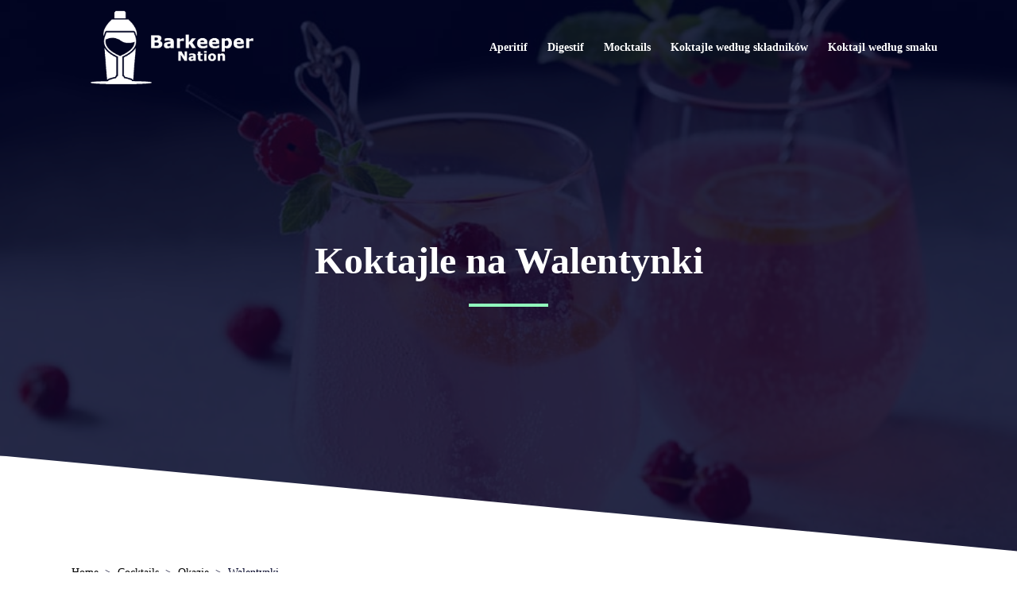

--- FILE ---
content_type: text/html; charset=UTF-8
request_url: https://barkeepernation.com/pl/cocktails/okazje/walentynki/
body_size: 36792
content:
<!DOCTYPE html><html lang="pl-PL"><head ><meta charset="UTF-8" /><script defer src="[data-uri]"></script><script>class RocketLazyLoadScripts{constructor(){this.v="1.2.5.1",this.triggerEvents=["keydown","mousedown","mousemove","touchmove","touchstart","touchend","wheel"],this.userEventHandler=this._triggerListener.bind(this),this.touchStartHandler=this._onTouchStart.bind(this),this.touchMoveHandler=this._onTouchMove.bind(this),this.touchEndHandler=this._onTouchEnd.bind(this),this.clickHandler=this._onClick.bind(this),this.interceptedClicks=[],this.interceptedClickListeners=[],this._interceptClickListeners(this),window.addEventListener("pageshow",e=>{this.persisted=e.persisted,this.everythingLoaded&&this._triggerLastFunctions()}),document.addEventListener("DOMContentLoaded",()=>{this._preconnect3rdParties()}),this.delayedScripts={normal:[],async:[],defer:[]},this.trash=[],this.allJQueries=[]}_addUserInteractionListener(e){if(document.hidden){e._triggerListener();return}this.triggerEvents.forEach(t=>window.addEventListener(t,e.userEventHandler,{passive:!0})),window.addEventListener("touchstart",e.touchStartHandler,{passive:!0}),window.addEventListener("mousedown",e.touchStartHandler),document.addEventListener("visibilitychange",e.userEventHandler)}_removeUserInteractionListener(){this.triggerEvents.forEach(e=>window.removeEventListener(e,this.userEventHandler,{passive:!0})),document.removeEventListener("visibilitychange",this.userEventHandler)}_onTouchStart(e){"HTML"!==e.target.tagName&&(window.addEventListener("touchend",this.touchEndHandler),window.addEventListener("mouseup",this.touchEndHandler),window.addEventListener("touchmove",this.touchMoveHandler,{passive:!0}),window.addEventListener("mousemove",this.touchMoveHandler),e.target.addEventListener("click",this.clickHandler),this._disableOtherEventListeners(e.target,!0),this._renameDOMAttribute(e.target,"onclick","rocket-onclick"),this._pendingClickStarted())}_onTouchMove(e){window.removeEventListener("touchend",this.touchEndHandler),window.removeEventListener("mouseup",this.touchEndHandler),window.removeEventListener("touchmove",this.touchMoveHandler,{passive:!0}),window.removeEventListener("mousemove",this.touchMoveHandler),e.target.removeEventListener("click",this.clickHandler),this._disableOtherEventListeners(e.target,!1),this._renameDOMAttribute(e.target,"rocket-onclick","onclick"),this._pendingClickFinished()}_onTouchEnd(){window.removeEventListener("touchend",this.touchEndHandler),window.removeEventListener("mouseup",this.touchEndHandler),window.removeEventListener("touchmove",this.touchMoveHandler,{passive:!0}),window.removeEventListener("mousemove",this.touchMoveHandler)}_onClick(e){e.target.removeEventListener("click",this.clickHandler),this._disableOtherEventListeners(e.target,!1),this._renameDOMAttribute(e.target,"rocket-onclick","onclick"),this.interceptedClicks.push(e),e.preventDefault(),e.stopPropagation(),e.stopImmediatePropagation(),this._pendingClickFinished()}_replayClicks(){window.removeEventListener("touchstart",this.touchStartHandler,{passive:!0}),window.removeEventListener("mousedown",this.touchStartHandler),this.interceptedClicks.forEach(e=>{e.target.dispatchEvent(new MouseEvent("click",{view:e.view,bubbles:!0,cancelable:!0}))})}_interceptClickListeners(e){EventTarget.prototype.addEventListenerBase=EventTarget.prototype.addEventListener,EventTarget.prototype.addEventListener=function(t,i,r){"click"!==t||e.windowLoaded||i===e.clickHandler||e.interceptedClickListeners.push({target:this,func:i,options:r}),(this||window).addEventListenerBase(t,i,r)}}_disableOtherEventListeners(e,t){this.interceptedClickListeners.forEach(i=>{i.target===e&&(t?e.removeEventListener("click",i.func,i.options):e.addEventListener("click",i.func,i.options))}),e.parentNode!==document.documentElement&&this._disableOtherEventListeners(e.parentNode,t)}_waitForPendingClicks(){return new Promise(e=>{this._isClickPending?this._pendingClickFinished=e:e()})}_pendingClickStarted(){this._isClickPending=!0}_pendingClickFinished(){this._isClickPending=!1}_renameDOMAttribute(e,t,i){e.hasAttribute&&e.hasAttribute(t)&&(event.target.setAttribute(i,event.target.getAttribute(t)),event.target.removeAttribute(t))}_triggerListener(){this._removeUserInteractionListener(this),"loading"===document.readyState?document.addEventListener("DOMContentLoaded",this._loadEverythingNow.bind(this)):this._loadEverythingNow()}_preconnect3rdParties(){let e=[];document.querySelectorAll("script[type=rocketlazyloadscript][data-rocket-src]").forEach(t=>{let i=t.getAttribute("data-rocket-src");if(i&&0!==i.indexOf("data:")){0===i.indexOf("//")&&(i=location.protocol+i);try{let r=new URL(i).origin;r!==location.origin&&e.push({src:r,crossOrigin:t.crossOrigin||"module"===t.getAttribute("data-rocket-type")})}catch(n){}}}),e=[...new Map(e.map(e=>[JSON.stringify(e),e])).values()],this._batchInjectResourceHints(e,"preconnect")}async _loadEverythingNow(){this.lastBreath=Date.now(),this._delayEventListeners(this),this._delayJQueryReady(this),this._handleDocumentWrite(),this._registerAllDelayedScripts(),this._preloadAllScripts(),await this._loadScriptsFromList(this.delayedScripts.normal),await this._loadScriptsFromList(this.delayedScripts.defer),await this._loadScriptsFromList(this.delayedScripts.async);try{await this._triggerDOMContentLoaded(),await this._pendingWebpackRequests(this),await this._triggerWindowLoad()}catch(e){console.error(e)}window.dispatchEvent(new Event("rocket-allScriptsLoaded")),this.everythingLoaded=!0,this._waitForPendingClicks().then(()=>{this._replayClicks()}),this._emptyTrash()}_registerAllDelayedScripts(){document.querySelectorAll("script[type=rocketlazyloadscript]").forEach(e=>{e.hasAttribute("data-rocket-src")?e.hasAttribute("async")&&!1!==e.async?this.delayedScripts.async.push(e):e.hasAttribute("defer")&&!1!==e.defer||"module"===e.getAttribute("data-rocket-type")?this.delayedScripts.defer.push(e):this.delayedScripts.normal.push(e):this.delayedScripts.normal.push(e)})}async _transformScript(e){if(await this._littleBreath(),!0===e.noModule&&"noModule"in HTMLScriptElement.prototype){e.setAttribute("data-rocket-status","skipped");return}return new Promise(t=>{let i;function r(){(i||e).setAttribute("data-rocket-status","executed"),t()}try{if(navigator.userAgent.indexOf("Firefox/")>0||""===navigator.vendor)i=document.createElement("script"),[...e.attributes].forEach(e=>{let t=e.nodeName;"type"!==t&&("data-rocket-type"===t&&(t="type"),"data-rocket-src"===t&&(t="src"),i.setAttribute(t,e.nodeValue))}),e.text&&(i.text=e.text),i.hasAttribute("src")?(i.addEventListener("load",r),i.addEventListener("error",function(){i.setAttribute("data-rocket-status","failed"),t()}),setTimeout(()=>{i.isConnected||t()},1)):(i.text=e.text,r()),e.parentNode.replaceChild(i,e);else{let n=e.getAttribute("data-rocket-type"),s=e.getAttribute("data-rocket-src");n?(e.type=n,e.removeAttribute("data-rocket-type")):e.removeAttribute("type"),e.addEventListener("load",r),e.addEventListener("error",function(){e.setAttribute("data-rocket-status","failed"),t()}),s?(e.removeAttribute("data-rocket-src"),e.src=s):e.src="data:text/javascript;base64,"+window.btoa(unescape(encodeURIComponent(e.text)))}}catch(a){e.setAttribute("data-rocket-status","failed"),t()}})}async _loadScriptsFromList(e){let t=e.shift();return t&&t.isConnected?(await this._transformScript(t),this._loadScriptsFromList(e)):Promise.resolve()}_preloadAllScripts(){this._batchInjectResourceHints([...this.delayedScripts.normal,...this.delayedScripts.defer,...this.delayedScripts.async],"preload")}_batchInjectResourceHints(e,t){var i=document.createDocumentFragment();e.forEach(e=>{let r=e.getAttribute&&e.getAttribute("data-rocket-src")||e.src;if(r){let n=document.createElement("link");n.href=r,n.rel=t,"preconnect"!==t&&(n.as="script"),e.getAttribute&&"module"===e.getAttribute("data-rocket-type")&&(n.crossOrigin=!0),e.crossOrigin&&(n.crossOrigin=e.crossOrigin),e.integrity&&(n.integrity=e.integrity),i.appendChild(n),this.trash.push(n)}}),document.head.appendChild(i)}_delayEventListeners(e){let t={};function i(i,r){return t[r].eventsToRewrite.indexOf(i)>=0&&!e.everythingLoaded?"rocket-"+i:i}function r(e,r){var n;!t[n=e]&&(t[n]={originalFunctions:{add:n.addEventListener,remove:n.removeEventListener},eventsToRewrite:[]},n.addEventListener=function(){arguments[0]=i(arguments[0],n),t[n].originalFunctions.add.apply(n,arguments)},n.removeEventListener=function(){arguments[0]=i(arguments[0],n),t[n].originalFunctions.remove.apply(n,arguments)}),t[e].eventsToRewrite.push(r)}function n(t,i){let r=t[i];t[i]=null,Object.defineProperty(t,i,{get:()=>r||function(){},set(n){e.everythingLoaded?r=n:t["rocket"+i]=r=n}})}r(document,"DOMContentLoaded"),r(window,"DOMContentLoaded"),r(window,"load"),r(window,"pageshow"),r(document,"readystatechange"),n(document,"onreadystatechange"),n(window,"onload"),n(window,"onpageshow")}_delayJQueryReady(e){let t;function i(t){return e.everythingLoaded?t:t.split(" ").map(e=>"load"===e||0===e.indexOf("load.")?"rocket-jquery-load":e).join(" ")}function r(r){if(r&&r.fn&&!e.allJQueries.includes(r)){r.fn.ready=r.fn.init.prototype.ready=function(t){return e.domReadyFired?t.bind(document)(r):document.addEventListener("rocket-DOMContentLoaded",()=>t.bind(document)(r)),r([])};let n=r.fn.on;r.fn.on=r.fn.init.prototype.on=function(){return this[0]===window&&("string"==typeof arguments[0]||arguments[0]instanceof String?arguments[0]=i(arguments[0]):"object"==typeof arguments[0]&&Object.keys(arguments[0]).forEach(e=>{let t=arguments[0][e];delete arguments[0][e],arguments[0][i(e)]=t})),n.apply(this,arguments),this},e.allJQueries.push(r)}t=r}r(window.jQuery),Object.defineProperty(window,"jQuery",{get:()=>t,set(e){r(e)}})}async _pendingWebpackRequests(e){let t=document.querySelector("script[data-webpack]");async function i(){return new Promise(e=>{t.addEventListener("load",e),t.addEventListener("error",e)})}t&&(await i(),await e._requestAnimFrame(),await e._pendingWebpackRequests(e))}async _triggerDOMContentLoaded(){this.domReadyFired=!0,await this._littleBreath(),document.dispatchEvent(new Event("rocket-readystatechange")),await this._littleBreath(),document.rocketonreadystatechange&&document.rocketonreadystatechange(),await this._littleBreath(),document.dispatchEvent(new Event("rocket-DOMContentLoaded")),await this._littleBreath(),window.dispatchEvent(new Event("rocket-DOMContentLoaded"))}async _triggerWindowLoad(){await this._littleBreath(),document.dispatchEvent(new Event("rocket-readystatechange")),await this._littleBreath(),document.rocketonreadystatechange&&document.rocketonreadystatechange(),await this._littleBreath(),window.dispatchEvent(new Event("rocket-load")),await this._littleBreath(),window.rocketonload&&window.rocketonload(),await this._littleBreath(),this.allJQueries.forEach(e=>e(window).trigger("rocket-jquery-load")),await this._littleBreath();let e=new Event("rocket-pageshow");e.persisted=this.persisted,window.dispatchEvent(e),await this._littleBreath(),window.rocketonpageshow&&window.rocketonpageshow({persisted:this.persisted}),this.windowLoaded=!0}_triggerLastFunctions(){document.onreadystatechange&&document.onreadystatechange(),window.onload&&window.onload(),window.onpageshow&&window.onpageshow({persisted:this.persisted})}_handleDocumentWrite(){let e=new Map;document.write=document.writeln=function(t){let i=document.currentScript;i||console.error("WPRocket unable to document.write this: "+t);let r=document.createRange(),n=i.parentElement,s=e.get(i);void 0===s&&(s=i.nextSibling,e.set(i,s));let a=document.createDocumentFragment();r.setStart(a,0),a.appendChild(r.createContextualFragment(t)),n.insertBefore(a,s)}}async _littleBreath(){Date.now()-this.lastBreath>45&&(await this._requestAnimFrame(),this.lastBreath=Date.now())}async _requestAnimFrame(){return document.hidden?new Promise(e=>setTimeout(e)):new Promise(e=>requestAnimationFrame(e))}_emptyTrash(){this.trash.forEach(e=>e.remove())}static run(){let e=new RocketLazyLoadScripts;e._addUserInteractionListener(e)}}RocketLazyLoadScripts.run();</script> <meta name="viewport" content="width=device-width, initial-scale=1" /><meta name='robots' content='index, follow, max-image-preview:large, max-snippet:-1, max-video-preview:-1' /><link rel="alternate" hreflang="en" href="https://barkeepernation.com/cocktails/occasions/valentines-day/" /><link rel="alternate" hreflang="es" href="https://barkeepernation.com/es/cocktails/ocasion/san-valentin/" /><link rel="alternate" hreflang="fr" href="https://barkeepernation.com/fr/cocktails/occasion/la-saint-valentin/" /><link rel="alternate" hreflang="it" href="https://barkeepernation.com/it/cocktails/occasione/san-valentino/" /><link rel="alternate" hreflang="nl" href="https://barkeepernation.com/nl/cocktails/gelegenheid/valentijnsdag/" /><link rel="alternate" hreflang="pl" href="https://barkeepernation.com/pl/cocktails/okazje/walentynki/" /><link rel="alternate" hreflang="x-default" href="https://barkeepernation.com/cocktails/occasions/valentines-day/" /><title>► Koktajle na Walentynki - Barkeeper Nation</title><link rel="canonical" href="https://barkeepernation.com/pl/cocktails/okazje/walentynki/" /><meta property="og:locale" content="pl_PL" /><meta property="og:type" content="article" /><meta property="og:title" content="► Koktajle na Walentynki - Barkeeper Nation" /><meta property="og:description" content="Koktajle na Walentynki Home Walentynki to święto zakochanych. Jeśli więc planujesz romantyczną kolację ze swoim partnerem, pamiętaj, że napoje przed kolacją mogą stworzyć idealną atmosferę dla niezapomnianego wieczoru. Nasze proste przepisy nadają się więc szczególnie do przygotowania w Walentynki. Chciałbyś cieszyć się Liberem bez alkoholu? Nic prostszego! Poznaj również nasze bezalkoholowe drinki walentynkowe i daj [&hellip;]" /><meta property="og:url" content="https://barkeepernation.com/pl/cocktails/okazje/walentynki/" /><meta property="og:site_name" content="Barkeeper Nation" /><meta property="article:modified_time" content="2023-08-29T06:39:37+00:00" /><meta name="twitter:card" content="summary_large_image" /><meta name="twitter:label1" content="Szacowany czas czytania" /><meta name="twitter:data1" content="2 minuty" /><link rel='dns-prefetch' href='//pagead2.googlesyndication.com' /><link rel="alternate" type="application/rss+xml" title="Barkeeper Nation &raquo; Kanał z wpisami" href="https://barkeepernation.com/pl/feed/" /><link rel="alternate" type="application/rss+xml" title="Barkeeper Nation &raquo; Kanał z komentarzami" href="https://barkeepernation.com/pl/comments/feed/" /><link rel="alternate" title="oEmbed (JSON)" type="application/json+oembed" href="https://barkeepernation.com/pl/wp-json/oembed/1.0/embed?url=https%3A%2F%2Fbarkeepernation.com%2Fpl%2Fcocktails%2Fokazje%2Fwalentynki%2F" /><link rel="alternate" title="oEmbed (XML)" type="text/xml+oembed" href="https://barkeepernation.com/pl/wp-json/oembed/1.0/embed?url=https%3A%2F%2Fbarkeepernation.com%2Fpl%2Fcocktails%2Fokazje%2Fwalentynki%2F&#038;format=xml" /><style id='wp-img-auto-sizes-contain-inline-css' type='text/css'>img:is([sizes=auto i],[sizes^="auto," i]){contain-intrinsic-size:3000px 1500px}
/*# sourceURL=wp-img-auto-sizes-contain-inline-css */</style><link rel='stylesheet' id='jupiterx-child-css' href='https://barkeepernation.com/wp-content/themes/jupiterx-child/assets/css/style.css?ver=6.9' type='text/css' media='all' /><style id='wp-emoji-styles-inline-css' type='text/css'>img.wp-smiley, img.emoji {
		display: inline !important;
		border: none !important;
		box-shadow: none !important;
		height: 1em !important;
		width: 1em !important;
		margin: 0 0.07em !important;
		vertical-align: -0.1em !important;
		background: none !important;
		padding: 0 !important;
	}
/*# sourceURL=wp-emoji-styles-inline-css */</style><link rel='stylesheet' id='wp-block-library-css' href='https://barkeepernation.com/wp-includes/css/dist/block-library/style.min.css?ver=6.9' type='text/css' media='all' /><style id='global-styles-inline-css' type='text/css'>:root{--wp--preset--aspect-ratio--square: 1;--wp--preset--aspect-ratio--4-3: 4/3;--wp--preset--aspect-ratio--3-4: 3/4;--wp--preset--aspect-ratio--3-2: 3/2;--wp--preset--aspect-ratio--2-3: 2/3;--wp--preset--aspect-ratio--16-9: 16/9;--wp--preset--aspect-ratio--9-16: 9/16;--wp--preset--color--black: #000000;--wp--preset--color--cyan-bluish-gray: #abb8c3;--wp--preset--color--white: #ffffff;--wp--preset--color--pale-pink: #f78da7;--wp--preset--color--vivid-red: #cf2e2e;--wp--preset--color--luminous-vivid-orange: #ff6900;--wp--preset--color--luminous-vivid-amber: #fcb900;--wp--preset--color--light-green-cyan: #7bdcb5;--wp--preset--color--vivid-green-cyan: #00d084;--wp--preset--color--pale-cyan-blue: #8ed1fc;--wp--preset--color--vivid-cyan-blue: #0693e3;--wp--preset--color--vivid-purple: #9b51e0;--wp--preset--gradient--vivid-cyan-blue-to-vivid-purple: linear-gradient(135deg,rgb(6,147,227) 0%,rgb(155,81,224) 100%);--wp--preset--gradient--light-green-cyan-to-vivid-green-cyan: linear-gradient(135deg,rgb(122,220,180) 0%,rgb(0,208,130) 100%);--wp--preset--gradient--luminous-vivid-amber-to-luminous-vivid-orange: linear-gradient(135deg,rgb(252,185,0) 0%,rgb(255,105,0) 100%);--wp--preset--gradient--luminous-vivid-orange-to-vivid-red: linear-gradient(135deg,rgb(255,105,0) 0%,rgb(207,46,46) 100%);--wp--preset--gradient--very-light-gray-to-cyan-bluish-gray: linear-gradient(135deg,rgb(238,238,238) 0%,rgb(169,184,195) 100%);--wp--preset--gradient--cool-to-warm-spectrum: linear-gradient(135deg,rgb(74,234,220) 0%,rgb(151,120,209) 20%,rgb(207,42,186) 40%,rgb(238,44,130) 60%,rgb(251,105,98) 80%,rgb(254,248,76) 100%);--wp--preset--gradient--blush-light-purple: linear-gradient(135deg,rgb(255,206,236) 0%,rgb(152,150,240) 100%);--wp--preset--gradient--blush-bordeaux: linear-gradient(135deg,rgb(254,205,165) 0%,rgb(254,45,45) 50%,rgb(107,0,62) 100%);--wp--preset--gradient--luminous-dusk: linear-gradient(135deg,rgb(255,203,112) 0%,rgb(199,81,192) 50%,rgb(65,88,208) 100%);--wp--preset--gradient--pale-ocean: linear-gradient(135deg,rgb(255,245,203) 0%,rgb(182,227,212) 50%,rgb(51,167,181) 100%);--wp--preset--gradient--electric-grass: linear-gradient(135deg,rgb(202,248,128) 0%,rgb(113,206,126) 100%);--wp--preset--gradient--midnight: linear-gradient(135deg,rgb(2,3,129) 0%,rgb(40,116,252) 100%);--wp--preset--font-size--small: 13px;--wp--preset--font-size--medium: 20px;--wp--preset--font-size--large: 36px;--wp--preset--font-size--x-large: 42px;--wp--preset--spacing--20: 0.44rem;--wp--preset--spacing--30: 0.67rem;--wp--preset--spacing--40: 1rem;--wp--preset--spacing--50: 1.5rem;--wp--preset--spacing--60: 2.25rem;--wp--preset--spacing--70: 3.38rem;--wp--preset--spacing--80: 5.06rem;--wp--preset--shadow--natural: 6px 6px 9px rgba(0, 0, 0, 0.2);--wp--preset--shadow--deep: 12px 12px 50px rgba(0, 0, 0, 0.4);--wp--preset--shadow--sharp: 6px 6px 0px rgba(0, 0, 0, 0.2);--wp--preset--shadow--outlined: 6px 6px 0px -3px rgb(255, 255, 255), 6px 6px rgb(0, 0, 0);--wp--preset--shadow--crisp: 6px 6px 0px rgb(0, 0, 0);}:where(.is-layout-flex){gap: 0.5em;}:where(.is-layout-grid){gap: 0.5em;}body .is-layout-flex{display: flex;}.is-layout-flex{flex-wrap: wrap;align-items: center;}.is-layout-flex > :is(*, div){margin: 0;}body .is-layout-grid{display: grid;}.is-layout-grid > :is(*, div){margin: 0;}:where(.wp-block-columns.is-layout-flex){gap: 2em;}:where(.wp-block-columns.is-layout-grid){gap: 2em;}:where(.wp-block-post-template.is-layout-flex){gap: 1.25em;}:where(.wp-block-post-template.is-layout-grid){gap: 1.25em;}.has-black-color{color: var(--wp--preset--color--black) !important;}.has-cyan-bluish-gray-color{color: var(--wp--preset--color--cyan-bluish-gray) !important;}.has-white-color{color: var(--wp--preset--color--white) !important;}.has-pale-pink-color{color: var(--wp--preset--color--pale-pink) !important;}.has-vivid-red-color{color: var(--wp--preset--color--vivid-red) !important;}.has-luminous-vivid-orange-color{color: var(--wp--preset--color--luminous-vivid-orange) !important;}.has-luminous-vivid-amber-color{color: var(--wp--preset--color--luminous-vivid-amber) !important;}.has-light-green-cyan-color{color: var(--wp--preset--color--light-green-cyan) !important;}.has-vivid-green-cyan-color{color: var(--wp--preset--color--vivid-green-cyan) !important;}.has-pale-cyan-blue-color{color: var(--wp--preset--color--pale-cyan-blue) !important;}.has-vivid-cyan-blue-color{color: var(--wp--preset--color--vivid-cyan-blue) !important;}.has-vivid-purple-color{color: var(--wp--preset--color--vivid-purple) !important;}.has-black-background-color{background-color: var(--wp--preset--color--black) !important;}.has-cyan-bluish-gray-background-color{background-color: var(--wp--preset--color--cyan-bluish-gray) !important;}.has-white-background-color{background-color: var(--wp--preset--color--white) !important;}.has-pale-pink-background-color{background-color: var(--wp--preset--color--pale-pink) !important;}.has-vivid-red-background-color{background-color: var(--wp--preset--color--vivid-red) !important;}.has-luminous-vivid-orange-background-color{background-color: var(--wp--preset--color--luminous-vivid-orange) !important;}.has-luminous-vivid-amber-background-color{background-color: var(--wp--preset--color--luminous-vivid-amber) !important;}.has-light-green-cyan-background-color{background-color: var(--wp--preset--color--light-green-cyan) !important;}.has-vivid-green-cyan-background-color{background-color: var(--wp--preset--color--vivid-green-cyan) !important;}.has-pale-cyan-blue-background-color{background-color: var(--wp--preset--color--pale-cyan-blue) !important;}.has-vivid-cyan-blue-background-color{background-color: var(--wp--preset--color--vivid-cyan-blue) !important;}.has-vivid-purple-background-color{background-color: var(--wp--preset--color--vivid-purple) !important;}.has-black-border-color{border-color: var(--wp--preset--color--black) !important;}.has-cyan-bluish-gray-border-color{border-color: var(--wp--preset--color--cyan-bluish-gray) !important;}.has-white-border-color{border-color: var(--wp--preset--color--white) !important;}.has-pale-pink-border-color{border-color: var(--wp--preset--color--pale-pink) !important;}.has-vivid-red-border-color{border-color: var(--wp--preset--color--vivid-red) !important;}.has-luminous-vivid-orange-border-color{border-color: var(--wp--preset--color--luminous-vivid-orange) !important;}.has-luminous-vivid-amber-border-color{border-color: var(--wp--preset--color--luminous-vivid-amber) !important;}.has-light-green-cyan-border-color{border-color: var(--wp--preset--color--light-green-cyan) !important;}.has-vivid-green-cyan-border-color{border-color: var(--wp--preset--color--vivid-green-cyan) !important;}.has-pale-cyan-blue-border-color{border-color: var(--wp--preset--color--pale-cyan-blue) !important;}.has-vivid-cyan-blue-border-color{border-color: var(--wp--preset--color--vivid-cyan-blue) !important;}.has-vivid-purple-border-color{border-color: var(--wp--preset--color--vivid-purple) !important;}.has-vivid-cyan-blue-to-vivid-purple-gradient-background{background: var(--wp--preset--gradient--vivid-cyan-blue-to-vivid-purple) !important;}.has-light-green-cyan-to-vivid-green-cyan-gradient-background{background: var(--wp--preset--gradient--light-green-cyan-to-vivid-green-cyan) !important;}.has-luminous-vivid-amber-to-luminous-vivid-orange-gradient-background{background: var(--wp--preset--gradient--luminous-vivid-amber-to-luminous-vivid-orange) !important;}.has-luminous-vivid-orange-to-vivid-red-gradient-background{background: var(--wp--preset--gradient--luminous-vivid-orange-to-vivid-red) !important;}.has-very-light-gray-to-cyan-bluish-gray-gradient-background{background: var(--wp--preset--gradient--very-light-gray-to-cyan-bluish-gray) !important;}.has-cool-to-warm-spectrum-gradient-background{background: var(--wp--preset--gradient--cool-to-warm-spectrum) !important;}.has-blush-light-purple-gradient-background{background: var(--wp--preset--gradient--blush-light-purple) !important;}.has-blush-bordeaux-gradient-background{background: var(--wp--preset--gradient--blush-bordeaux) !important;}.has-luminous-dusk-gradient-background{background: var(--wp--preset--gradient--luminous-dusk) !important;}.has-pale-ocean-gradient-background{background: var(--wp--preset--gradient--pale-ocean) !important;}.has-electric-grass-gradient-background{background: var(--wp--preset--gradient--electric-grass) !important;}.has-midnight-gradient-background{background: var(--wp--preset--gradient--midnight) !important;}.has-small-font-size{font-size: var(--wp--preset--font-size--small) !important;}.has-medium-font-size{font-size: var(--wp--preset--font-size--medium) !important;}.has-large-font-size{font-size: var(--wp--preset--font-size--large) !important;}.has-x-large-font-size{font-size: var(--wp--preset--font-size--x-large) !important;}
/*# sourceURL=global-styles-inline-css */</style><style id='classic-theme-styles-inline-css' type='text/css'>/*! This file is auto-generated */
.wp-block-button__link{color:#fff;background-color:#32373c;border-radius:9999px;box-shadow:none;text-decoration:none;padding:calc(.667em + 2px) calc(1.333em + 2px);font-size:1.125em}.wp-block-file__button{background:#32373c;color:#fff;text-decoration:none}
/*# sourceURL=/wp-includes/css/classic-themes.min.css */</style><link data-minify="1" rel='stylesheet' id='wpml-blocks-css' href='https://barkeepernation.com/wp-content/cache/autoptimize/autoptimize_single_c892f87c771aaab1f5b264573dc3b25f.php?ver=1708189865' type='text/css' media='all' /><link rel='stylesheet' id='wpml-legacy-horizontal-list-0-css' href='https://barkeepernation.com/wp-content/plugins/sitepress-multilingual-cms/templates/language-switchers/legacy-list-horizontal/style.min.css?ver=1' type='text/css' media='all' /><link rel='stylesheet' id='jupiterx-popups-animation-css' href='https://barkeepernation.com/wp-content/plugins/jupiterx-core/includes/extensions/raven/assets/lib/animate/animate.min.css?ver=2.7.0' type='text/css' media='all' /><link data-minify="1" rel='stylesheet' id='jupiterx-css' href='https://barkeepernation.com/wp-content/cache/autoptimize/autoptimize_single_49fa73dbea402a9de3550131d95447bc.php?ver=1708189865' type='text/css' media='all' /><link data-minify="1" rel='stylesheet' id='font-awesome-all-css' href='https://barkeepernation.com/wp-content/cache/min/1/wp-content/plugins/jet-menu/assets/public/lib/font-awesome/css/all.min.css?ver=1708189865' type='text/css' media='all' /><link rel='stylesheet' id='font-awesome-v4-shims-css' href='https://barkeepernation.com/wp-content/plugins/jet-menu/assets/public/lib/font-awesome/css/v4-shims.min.css?ver=5.12.0' type='text/css' media='all' /><link data-minify="1" rel='stylesheet' id='jet-menu-public-styles-css' href='https://barkeepernation.com/wp-content/cache/autoptimize/autoptimize_single_cd8ba9fb7e560d898f434e0fbf84d25b.php?ver=1708189865' type='text/css' media='all' /><link data-minify="1" rel='stylesheet' id='jet-popup-frontend-css' href='https://barkeepernation.com/wp-content/cache/autoptimize/autoptimize_single_7df95a420fe733bad0ea5a19f334e041.php?ver=1708189865' type='text/css' media='all' /><link data-minify="1" rel='stylesheet' id='jupiterx-elements-dynamic-styles-css' href='https://barkeepernation.com/wp-content/cache/autoptimize/autoptimize_single_bf6d56a3a3306ef8fd04c050476e1b3b.php?ver=1708189865' type='text/css' media='all' /><link data-minify="1" rel='stylesheet' id='jet-elements-css' href='https://barkeepernation.com/wp-content/cache/autoptimize/autoptimize_single_9f49b0da9f70bcff471261518f8ae54a.php?ver=1708189865' type='text/css' media='all' /><link data-minify="1" rel='stylesheet' id='jet-elements-skin-css' href='https://barkeepernation.com/wp-content/cache/autoptimize/autoptimize_single_b285ea5e7baf1db724255350de210385.php?ver=1708189865' type='text/css' media='all' /><link data-minify="1" rel='stylesheet' id='elementor-icons-css' href='https://barkeepernation.com/wp-content/cache/min/1/wp-content/plugins/elementor/assets/lib/eicons/css/elementor-icons.min.css?ver=1708189865' type='text/css' media='all' /><link rel='stylesheet' id='elementor-frontend-css' href='https://barkeepernation.com/wp-content/plugins/elementor/assets/css/frontend-lite.min.css?ver=3.11.4' type='text/css' media='all' /><link rel='stylesheet' id='swiper-css' href='https://barkeepernation.com/wp-content/plugins/elementor/assets/lib/swiper/css/swiper.min.css?ver=5.3.6' type='text/css' media='all' /><link data-minify="1" rel='stylesheet' id='font-awesome-css' href='https://barkeepernation.com/wp-content/cache/min/1/wp-content/plugins/elementor/assets/lib/font-awesome/css/font-awesome.min.css?ver=1708189865' type='text/css' media='all' /><link rel='stylesheet' id='jupiterx-core-raven-frontend-css' href='https://barkeepernation.com/wp-content/plugins/jupiterx-core/includes/extensions/raven/assets/css/frontend.min.css?ver=6.9' type='text/css' media='all' /><link rel='stylesheet' id='elementor-post-3-css' href='https://barkeepernation.com/wp-content/cache/autoptimize/autoptimize_single_9676d68e53be6983034df2b136530d1d.php?ver=1678637772' type='text/css' media='all' /><link data-minify="1" rel='stylesheet' id='jet-blog-css' href='https://barkeepernation.com/wp-content/cache/autoptimize/autoptimize_single_2383f133a09d4707a3eccc5903579f5e.php?ver=1708189865' type='text/css' media='all' /><link data-minify="1" rel='stylesheet' id='jet-tabs-frontend-css' href='https://barkeepernation.com/wp-content/cache/autoptimize/autoptimize_single_1eda5ad04ffcfe040c5d63b4f28edbf2.php?ver=1708189865' type='text/css' media='all' /><link data-minify="1" rel='stylesheet' id='jet-tricks-frontend-css' href='https://barkeepernation.com/wp-content/cache/autoptimize/autoptimize_single_0b76ac152a450d236b94657ceecfce09.php?ver=1708189865' type='text/css' media='all' /><link rel='stylesheet' id='flatpickr-css' href='https://barkeepernation.com/wp-content/plugins/elementor/assets/lib/flatpickr/flatpickr.min.css?ver=4.1.4' type='text/css' media='all' /><link rel='stylesheet' id='elementor-global-css' href='https://barkeepernation.com/wp-content/cache/autoptimize/autoptimize_single_8ba102b67f82c61b0520570a712e23a5.php?ver=1678637765' type='text/css' media='all' /><link rel='stylesheet' id='elementor-post-17505-css' href='https://barkeepernation.com/wp-content/cache/autoptimize/autoptimize_single_e543a82350774a636379f9ba2d4d605b.php?ver=1693330427' type='text/css' media='all' /><link data-minify="1" rel='stylesheet' id='font-awesome-5-all-css' href='https://barkeepernation.com/wp-content/cache/min/1/wp-content/plugins/elementor/assets/lib/font-awesome/css/all.min.css?ver=1708189865' type='text/css' media='all' /><link rel='stylesheet' id='font-awesome-4-shim-css' href='https://barkeepernation.com/wp-content/plugins/elementor/assets/lib/font-awesome/css/v4-shims.min.css?ver=3.11.4' type='text/css' media='all' /><link data-minify="1" rel='stylesheet' id='aawp-css' href='https://barkeepernation.com/wp-content/cache/autoptimize/autoptimize_single_c968458fbb46f788f03c3b1171ebe589.php?ver=1708189865' type='text/css' media='all' /><link rel='stylesheet' id='elementor-post-31365-css' href='https://barkeepernation.com/wp-content/cache/autoptimize/autoptimize_single_5db6fb572416dab075a61a3c981a2551.php?ver=1680982175' type='text/css' media='all' /><link rel='stylesheet' id='elementor-post-31383-css' href='https://barkeepernation.com/wp-content/cache/autoptimize/autoptimize_single_76353cc35dc4a008e887c97ea4b5cffc.php?ver=1680982175' type='text/css' media='all' /><link rel='stylesheet' id='elementor-post-31398-css' href='https://barkeepernation.com/wp-content/cache/autoptimize/autoptimize_single_19cc4aae038115af2ec1b0776e77f77e.php?ver=1699108587' type='text/css' media='all' /><style id='rocket-lazyload-inline-css' type='text/css'>.rll-youtube-player{position:relative;padding-bottom:56.23%;height:0;overflow:hidden;max-width:100%;}.rll-youtube-player:focus-within{outline: 2px solid currentColor;outline-offset: 5px;}.rll-youtube-player iframe{position:absolute;top:0;left:0;width:100%;height:100%;z-index:100;background:0 0}.rll-youtube-player img{bottom:0;display:block;left:0;margin:auto;max-width:100%;width:100%;position:absolute;right:0;top:0;border:none;height:auto;-webkit-transition:.4s all;-moz-transition:.4s all;transition:.4s all}.rll-youtube-player img:hover{-webkit-filter:brightness(75%)}.rll-youtube-player .play{height:100%;width:100%;left:0;top:0;position:absolute;background:url(https://barkeepernation.com/wp-content/plugins/wp-rocket/assets/img/youtube.png) no-repeat center;background-color: transparent !important;cursor:pointer;border:none;}
/*# sourceURL=rocket-lazyload-inline-css */</style><link rel='stylesheet' id='elementor-icons-shared-0-css' href='https://barkeepernation.com/wp-content/plugins/elementor/assets/lib/font-awesome/css/fontawesome.min.css?ver=5.15.3' type='text/css' media='all' /><link data-minify="1" rel='stylesheet' id='elementor-icons-fa-solid-css' href='https://barkeepernation.com/wp-content/cache/min/1/wp-content/plugins/elementor/assets/lib/font-awesome/css/solid.min.css?ver=1708189865' type='text/css' media='all' /> <script defer id="wpml-cookie-js-extra" src="[data-uri]"></script> <script type="rocketlazyloadscript" data-minify="1" data-rocket-type="text/javascript" data-rocket-src="https://barkeepernation.com/wp-content/cache/autoptimize/autoptimize_single_6b63abc3cc64c0a6ef01bd9c07ff7f5a.php?ver=1708189865" id="wpml-cookie-js" defer="defer" data-wp-strategy="defer"></script> <script type="rocketlazyloadscript" data-rocket-type="text/javascript" data-rocket-src="https://barkeepernation.com/wp-includes/js/jquery/jquery.min.js?ver=3.7.1" id="jquery-core-js" defer></script> <script type="rocketlazyloadscript" data-rocket-type="text/javascript" data-rocket-src="https://barkeepernation.com/wp-includes/js/jquery/jquery-migrate.min.js?ver=3.4.1" id="jquery-migrate-js" defer></script> <script defer type="rocketlazyloadscript" data-rocket-type="text/javascript" data-rocket-src="https://barkeepernation.com/wp-content/themes/jupiterx/lib/admin/assets/lib/webfont/webfont.min.js?ver=1.6.26" id="jupiterx-webfont-js"></script> <script defer id="jupiterx-webfont-js-after" src="[data-uri]"></script> <script type="rocketlazyloadscript" data-rocket-type="text/javascript" data-rocket-src="https://barkeepernation.com/wp-content/themes/jupiterx/lib/assets/dist/js/utils.min.js?ver=2.7.0" id="jupiterx-utils-js" defer></script> <script type="rocketlazyloadscript" data-rocket-type="text/javascript" data-rocket-src="https://barkeepernation.com/wp-content/plugins/elementor/assets/lib/font-awesome/js/v4-shims.min.js?ver=3.11.4" id="font-awesome-4-shim-js" defer></script> <link rel="https://api.w.org/" href="https://barkeepernation.com/pl/wp-json/" /><link rel="alternate" title="JSON" type="application/json" href="https://barkeepernation.com/pl/wp-json/wp/v2/pages/17505" /><link rel="EditURI" type="application/rsd+xml" title="RSD" href="https://barkeepernation.com/xmlrpc.php?rsd" /><meta name="generator" content="WordPress 6.9" /><link rel='shortlink' href='https://barkeepernation.com/pl/?p=17505' /><meta name="generator" content="WPML ver:4.6.8 stt:37,1,4,27,40,2;" /><style type="text/css">.aawp .aawp-tb__row--highlight{background-color:#256aaf;}.aawp .aawp-tb__row--highlight{color:#256aaf;}.aawp .aawp-tb__row--highlight a{color:#256aaf;}</style><meta name="generator" content="Site Kit by Google 1.123.1" /><meta name="google-adsense-platform-account" content="ca-host-pub-2644536267352236"><meta name="google-adsense-platform-domain" content="sitekit.withgoogle.com"><meta name="generator" content="Elementor 3.11.4; features: e_dom_optimization, e_optimized_assets_loading, e_optimized_css_loading, a11y_improvements, additional_custom_breakpoints; settings: css_print_method-external, google_font-enabled, font_display-auto">  <script type="rocketlazyloadscript" data-rocket-type="text/javascript" async="async" data-rocket-src="https://pagead2.googlesyndication.com/pagead/js/adsbygoogle.js?client=ca-pub-2634575721633229&amp;host=ca-host-pub-2644536267352236" crossorigin="anonymous"></script> <link rel="icon" href="https://barkeepernation.com/wp-content/uploads/2022/10/cropped-bartending-nation-favicon-32x32.png" sizes="32x32" /><link rel="icon" href="https://barkeepernation.com/wp-content/uploads/2022/10/cropped-bartending-nation-favicon-192x192.png" sizes="192x192" /><link rel="apple-touch-icon" href="https://barkeepernation.com/wp-content/uploads/2022/10/cropped-bartending-nation-favicon-180x180.png" /><meta name="msapplication-TileImage" content="https://barkeepernation.com/wp-content/uploads/2022/10/cropped-bartending-nation-favicon-270x270.png" /> <noscript><style id="rocket-lazyload-nojs-css">.rll-youtube-player, [data-lazy-src]{display:none !important;}</style></noscript><link rel='stylesheet' id='elementor-post-264-css' href='https://barkeepernation.com/wp-content/cache/autoptimize/autoptimize_single_555e5846517bd3cbd6db9053586be287.php?ver=1678639683' type='text/css' media='all' /><link rel='stylesheet' id='elementor-post-263-css' href='https://barkeepernation.com/wp-content/cache/autoptimize/autoptimize_single_6e89dc38c3e8dbc344cc4cb031e4c4c5.php?ver=1679149461' type='text/css' media='all' /></head><body data-rsssl=1 class="wp-singular page-template page-template-elementor_header_footer page page-id-17505 page-child parent-pageid-17366 wp-theme-jupiterx wp-child-theme-jupiterx-child no-js aawp-custom jet-desktop-menu-active elementor-default elementor-template-full-width elementor-kit-3 elementor-page elementor-page-17505 jupiterx-header-sticky jupiterx-header-overlapped jupiterx-header-overlapped-tablet jupiterx-header-overlapped-mobile"  ><a class="jupiterx-a11y jupiterx-a11y-skip-navigation-link" href="#jupiterx-main">Skip to content</a><div class="jupiterx-site"><header class="jupiterx-header jupiterx-header-custom jupiterx-header-sticky-custom" data-jupiterx-settings="{&quot;breakpoint&quot;:&quot;767.98&quot;,&quot;template&quot;:&quot;31365&quot;,&quot;stickyTemplate&quot;:&quot;31383&quot;,&quot;behavior&quot;:&quot;sticky&quot;,&quot;offset&quot;:&quot;500&quot;,&quot;overlap&quot;:&quot;desktop,tablet,mobile&quot;}" role="banner"  ><div data-elementor-type="header" data-elementor-id="31365" class="elementor elementor-31365 elementor-473"><section class="elementor-section elementor-top-section elementor-element elementor-element-f41d593 elementor-section-boxed elementor-section-height-default elementor-section-height-default" data-id="f41d593" data-element_type="section" data-settings="{&quot;jet_parallax_layout_list&quot;:[],&quot;background_background&quot;:&quot;classic&quot;}"><div class="elementor-container elementor-column-gap-no"><div class="elementor-column elementor-col-100 elementor-top-column elementor-element elementor-element-b4ffcb2" data-id="b4ffcb2" data-element_type="column"><div class="elementor-widget-wrap elementor-element-populated"><section class="elementor-section elementor-inner-section elementor-element elementor-element-faaf741 elementor-section-boxed elementor-section-height-default elementor-section-height-default" data-id="faaf741" data-element_type="section" data-settings="{&quot;jet_parallax_layout_list&quot;:[]}"><div class="elementor-container elementor-column-gap-default"><div class="elementor-column elementor-col-50 elementor-inner-column elementor-element elementor-element-d882315" data-id="d882315" data-element_type="column"><div class="elementor-widget-wrap elementor-element-populated"><div class="elementor-element elementor-element-e5b4594 elementor-widget elementor-widget-image" data-id="e5b4594" data-element_type="widget" data-widget_type="image.default"><div class="elementor-widget-container"><style>/*! elementor - v3.11.4 - 12-03-2023 */
.elementor-widget-image{text-align:center}.elementor-widget-image a{display:inline-block}.elementor-widget-image a img[src$=".svg"]{width:48px}.elementor-widget-image img{vertical-align:middle;display:inline-block}</style><a href="https://barkeepernation.com/pl/"> <img width="768" height="294" src="data:image/svg+xml,%3Csvg%20xmlns='http://www.w3.org/2000/svg'%20viewBox='0%200%20768%20294'%3E%3C/svg%3E" class="attachment-medium_large size-medium_large wp-image-38588" alt="barkeeper-nation-logo-final" data-lazy-srcset="https://barkeepernation.com/wp-content/uploads/2023/02/barkeeper-nation-logo-final-768x294.png 768w, https://barkeepernation.com/wp-content/uploads/2023/02/barkeeper-nation-logo-final-300x115.png 300w, https://barkeepernation.com/wp-content/uploads/2023/02/barkeeper-nation-logo-final.png 1004w" data-lazy-sizes="(max-width: 768px) 100vw, 768px" data-lazy-src="https://barkeepernation.com/wp-content/uploads/2023/02/barkeeper-nation-logo-final-768x294.png" /><noscript><img width="768" height="294" src="https://barkeepernation.com/wp-content/uploads/2023/02/barkeeper-nation-logo-final-768x294.png" class="attachment-medium_large size-medium_large wp-image-38588" alt="barkeeper-nation-logo-final" srcset="https://barkeepernation.com/wp-content/uploads/2023/02/barkeeper-nation-logo-final-768x294.png 768w, https://barkeepernation.com/wp-content/uploads/2023/02/barkeeper-nation-logo-final-300x115.png 300w, https://barkeepernation.com/wp-content/uploads/2023/02/barkeeper-nation-logo-final.png 1004w" sizes="(max-width: 768px) 100vw, 768px" /></noscript> </a></div></div></div></div><div class="elementor-column elementor-col-50 elementor-inner-column elementor-element elementor-element-b14d2b6" data-id="b14d2b6" data-element_type="column"><div class="elementor-widget-wrap elementor-element-populated"><div class="elementor-element elementor-element-d2758c2 elementor-widget elementor-widget-jet-mega-menu" data-id="d2758c2" data-element_type="widget" data-widget_type="jet-mega-menu.default"><div class="elementor-widget-container"><div class="menu-menu-polish-container"><div class="jet-menu-container"><div class="jet-menu-inner"><ul class="jet-menu jet-menu--animation-type-fade jet-menu--roll-up"><li id="jet-menu-item-38648" class="jet-menu-item jet-menu-item-type-custom jet-menu-item-object-custom jet-has-roll-up jet-simple-menu-item jet-regular-item jet-menu-item-38648"><a href="https://barkeepernation.com/pl/cocktails/aperitif/" class="top-level-link"><div class="jet-menu-item-wrapper"><div class="jet-menu-title">Aperitif</div></div></a></li><li id="jet-menu-item-38651" class="jet-menu-item jet-menu-item-type-custom jet-menu-item-object-custom jet-has-roll-up jet-simple-menu-item jet-regular-item jet-menu-item-38651"><a href="https://barkeepernation.com/pl/cocktails/digestif/" class="top-level-link"><div class="jet-menu-item-wrapper"><div class="jet-menu-title">Digestif</div></div></a></li><li id="jet-menu-item-38655" class="jet-menu-item jet-menu-item-type-custom jet-menu-item-object-custom jet-has-roll-up jet-simple-menu-item jet-regular-item jet-menu-item-38655"><a href="https://barkeepernation.com/pl/cocktails/mocktails/" class="top-level-link"><div class="jet-menu-item-wrapper"><div class="jet-menu-title">Mocktails</div></div></a></li><li id="jet-menu-item-38657" class="jet-menu-item jet-menu-item-type-custom jet-menu-item-object-custom jet-menu-item-has-children jet-has-roll-up jet-simple-menu-item jet-regular-item jet-menu-item-38657"><a href="https://barkeepernation.com/pl/cocktails/" class="top-level-link"><div class="jet-menu-item-wrapper"><div class="jet-menu-title">Koktajle według składników</div></div></a><ul  class="jet-sub-menu"><li id="jet-menu-item-38660" class="jet-menu-item jet-menu-item-type-custom jet-menu-item-object-custom jet-has-roll-up jet-simple-menu-item jet-regular-item jet-menu-item-38660 jet-sub-menu-item"><a href="https://barkeepernation.com/pl/cocktails/gin/" class="sub-level-link"><div class="jet-menu-item-wrapper"><div class="jet-menu-title">Gin Cocktails</div></div></a></li><li id="jet-menu-item-38664" class="jet-menu-item jet-menu-item-type-custom jet-menu-item-object-custom jet-has-roll-up jet-simple-menu-item jet-regular-item jet-menu-item-38664 jet-sub-menu-item"><a href="https://barkeepernation.com/pl/cocktails/rumem/" class="sub-level-link"><div class="jet-menu-item-wrapper"><div class="jet-menu-title">Rum Cocktails</div></div></a></li><li id="jet-menu-item-38668" class="jet-menu-item jet-menu-item-type-custom jet-menu-item-object-custom jet-has-roll-up jet-simple-menu-item jet-regular-item jet-menu-item-38668 jet-sub-menu-item"><a href="https://barkeepernation.com/pl/cocktails/whisky/" class="sub-level-link"><div class="jet-menu-item-wrapper"><div class="jet-menu-title">Whisky Cocktails</div></div></a></li><li id="jet-menu-item-38672" class="jet-menu-item jet-menu-item-type-custom jet-menu-item-object-custom jet-has-roll-up jet-simple-menu-item jet-regular-item jet-menu-item-38672 jet-sub-menu-item"><a href="https://barkeepernation.com/pl/cocktails/tequila/" class="sub-level-link"><div class="jet-menu-item-wrapper"><div class="jet-menu-title">Tequila Cocktails</div></div></a></li><li id="jet-menu-item-38676" class="jet-menu-item jet-menu-item-type-custom jet-menu-item-object-custom jet-has-roll-up jet-simple-menu-item jet-regular-item jet-menu-item-38676 jet-sub-menu-item"><a href="https://barkeepernation.com/pl/cocktails/wodka/" class="sub-level-link"><div class="jet-menu-item-wrapper"><div class="jet-menu-title">Wodka Cocktails</div></div></a></li></ul></li><li id="jet-menu-item-38679" class="jet-menu-item jet-menu-item-type-custom jet-menu-item-object-custom jet-has-roll-up jet-simple-menu-item jet-regular-item jet-menu-item-38679"><a href="https://barkeepernation.com/pl/cocktails/smak/" class="top-level-link"><div class="jet-menu-item-wrapper"><div class="jet-menu-title">Koktajl według smaku</div></div></a></li></ul></div></div></div></div></div></div></div></div></section></div></div></div></section></div><div data-elementor-type="header" data-elementor-id="31383" class="elementor elementor-31383 elementor-471"><section class="elementor-section elementor-top-section elementor-element elementor-element-7af03c4 elementor-section-boxed elementor-section-height-default elementor-section-height-default" data-id="7af03c4" data-element_type="section" data-settings="{&quot;jet_parallax_layout_list&quot;:[],&quot;background_background&quot;:&quot;classic&quot;}"><div class="elementor-container elementor-column-gap-no"><div class="elementor-column elementor-col-100 elementor-top-column elementor-element elementor-element-10d27c9" data-id="10d27c9" data-element_type="column"><div class="elementor-widget-wrap elementor-element-populated"><section class="elementor-section elementor-inner-section elementor-element elementor-element-65155e1 elementor-section-boxed elementor-section-height-default elementor-section-height-default" data-id="65155e1" data-element_type="section" data-settings="{&quot;jet_parallax_layout_list&quot;:[]}"><div class="elementor-container elementor-column-gap-default"><div class="elementor-column elementor-col-50 elementor-inner-column elementor-element elementor-element-ba0c779" data-id="ba0c779" data-element_type="column"><div class="elementor-widget-wrap elementor-element-populated"><div class="elementor-element elementor-element-d5f2c41 elementor-widget elementor-widget-image" data-id="d5f2c41" data-element_type="widget" data-widget_type="image.default"><div class="elementor-widget-container"> <a href="https://barkeepernation.com/pl/"> <img width="768" height="294" src="data:image/svg+xml,%3Csvg%20xmlns='http://www.w3.org/2000/svg'%20viewBox='0%200%20768%20294'%3E%3C/svg%3E" class="attachment-medium_large size-medium_large wp-image-38588" alt="barkeeper-nation-logo-final" data-lazy-srcset="https://barkeepernation.com/wp-content/uploads/2023/02/barkeeper-nation-logo-final-768x294.png 768w, https://barkeepernation.com/wp-content/uploads/2023/02/barkeeper-nation-logo-final-300x115.png 300w, https://barkeepernation.com/wp-content/uploads/2023/02/barkeeper-nation-logo-final.png 1004w" data-lazy-sizes="(max-width: 768px) 100vw, 768px" data-lazy-src="https://barkeepernation.com/wp-content/uploads/2023/02/barkeeper-nation-logo-final-768x294.png" /><noscript><img width="768" height="294" src="https://barkeepernation.com/wp-content/uploads/2023/02/barkeeper-nation-logo-final-768x294.png" class="attachment-medium_large size-medium_large wp-image-38588" alt="barkeeper-nation-logo-final" srcset="https://barkeepernation.com/wp-content/uploads/2023/02/barkeeper-nation-logo-final-768x294.png 768w, https://barkeepernation.com/wp-content/uploads/2023/02/barkeeper-nation-logo-final-300x115.png 300w, https://barkeepernation.com/wp-content/uploads/2023/02/barkeeper-nation-logo-final.png 1004w" sizes="(max-width: 768px) 100vw, 768px" /></noscript> </a></div></div></div></div><div class="elementor-column elementor-col-50 elementor-inner-column elementor-element elementor-element-e897e10" data-id="e897e10" data-element_type="column"><div class="elementor-widget-wrap elementor-element-populated"><div class="elementor-element elementor-element-2fb8042 elementor-widget elementor-widget-jet-mega-menu" data-id="2fb8042" data-element_type="widget" data-widget_type="jet-mega-menu.default"><div class="elementor-widget-container"><div class="menu-menu-polish-container"><div class="jet-menu-container"><div class="jet-menu-inner"><ul class="jet-menu jet-menu--animation-type-fade jet-menu--roll-up"><li class="jet-menu-item jet-menu-item-type-custom jet-menu-item-object-custom jet-has-roll-up jet-simple-menu-item jet-regular-item jet-menu-item-38648"><a href="https://barkeepernation.com/pl/cocktails/aperitif/" class="top-level-link"><div class="jet-menu-item-wrapper"><div class="jet-menu-title">Aperitif</div></div></a></li><li class="jet-menu-item jet-menu-item-type-custom jet-menu-item-object-custom jet-has-roll-up jet-simple-menu-item jet-regular-item jet-menu-item-38651"><a href="https://barkeepernation.com/pl/cocktails/digestif/" class="top-level-link"><div class="jet-menu-item-wrapper"><div class="jet-menu-title">Digestif</div></div></a></li><li class="jet-menu-item jet-menu-item-type-custom jet-menu-item-object-custom jet-has-roll-up jet-simple-menu-item jet-regular-item jet-menu-item-38655"><a href="https://barkeepernation.com/pl/cocktails/mocktails/" class="top-level-link"><div class="jet-menu-item-wrapper"><div class="jet-menu-title">Mocktails</div></div></a></li><li class="jet-menu-item jet-menu-item-type-custom jet-menu-item-object-custom jet-menu-item-has-children jet-has-roll-up jet-simple-menu-item jet-regular-item jet-menu-item-38657"><a href="https://barkeepernation.com/pl/cocktails/" class="top-level-link"><div class="jet-menu-item-wrapper"><div class="jet-menu-title">Koktajle według składników</div></div></a><ul  class="jet-sub-menu"><li class="jet-menu-item jet-menu-item-type-custom jet-menu-item-object-custom jet-has-roll-up jet-simple-menu-item jet-regular-item jet-menu-item-38660 jet-sub-menu-item"><a href="https://barkeepernation.com/pl/cocktails/gin/" class="sub-level-link"><div class="jet-menu-item-wrapper"><div class="jet-menu-title">Gin Cocktails</div></div></a></li><li class="jet-menu-item jet-menu-item-type-custom jet-menu-item-object-custom jet-has-roll-up jet-simple-menu-item jet-regular-item jet-menu-item-38664 jet-sub-menu-item"><a href="https://barkeepernation.com/pl/cocktails/rumem/" class="sub-level-link"><div class="jet-menu-item-wrapper"><div class="jet-menu-title">Rum Cocktails</div></div></a></li><li class="jet-menu-item jet-menu-item-type-custom jet-menu-item-object-custom jet-has-roll-up jet-simple-menu-item jet-regular-item jet-menu-item-38668 jet-sub-menu-item"><a href="https://barkeepernation.com/pl/cocktails/whisky/" class="sub-level-link"><div class="jet-menu-item-wrapper"><div class="jet-menu-title">Whisky Cocktails</div></div></a></li><li class="jet-menu-item jet-menu-item-type-custom jet-menu-item-object-custom jet-has-roll-up jet-simple-menu-item jet-regular-item jet-menu-item-38672 jet-sub-menu-item"><a href="https://barkeepernation.com/pl/cocktails/tequila/" class="sub-level-link"><div class="jet-menu-item-wrapper"><div class="jet-menu-title">Tequila Cocktails</div></div></a></li><li class="jet-menu-item jet-menu-item-type-custom jet-menu-item-object-custom jet-has-roll-up jet-simple-menu-item jet-regular-item jet-menu-item-38676 jet-sub-menu-item"><a href="https://barkeepernation.com/pl/cocktails/wodka/" class="sub-level-link"><div class="jet-menu-item-wrapper"><div class="jet-menu-title">Wodka Cocktails</div></div></a></li></ul></li><li class="jet-menu-item jet-menu-item-type-custom jet-menu-item-object-custom jet-has-roll-up jet-simple-menu-item jet-regular-item jet-menu-item-38679"><a href="https://barkeepernation.com/pl/cocktails/smak/" class="top-level-link"><div class="jet-menu-item-wrapper"><div class="jet-menu-title">Koktajl według smaku</div></div></a></li></ul></div></div></div></div></div></div></div></div></section></div></div></div></section></div></header><main id="jupiterx-main" class="jupiterx-main"><div data-elementor-type="wp-page" data-elementor-id="17505" class="elementor elementor-17505 elementor-908"><section class="elementor-section elementor-top-section elementor-element elementor-element-329f999 elementor-section-height-min-height elementor-section-boxed elementor-section-height-default elementor-section-items-middle" data-id="329f999" data-element_type="section" data-settings="{&quot;jet_parallax_layout_list&quot;:[{&quot;jet_parallax_layout_image&quot;:{&quot;url&quot;:&quot;&quot;,&quot;id&quot;:&quot;&quot;,&quot;size&quot;:&quot;&quot;},&quot;_id&quot;:&quot;1cd1c51&quot;,&quot;jet_parallax_layout_image_tablet&quot;:{&quot;url&quot;:&quot;&quot;,&quot;id&quot;:&quot;&quot;,&quot;size&quot;:&quot;&quot;},&quot;jet_parallax_layout_image_mobile&quot;:{&quot;url&quot;:&quot;&quot;,&quot;id&quot;:&quot;&quot;,&quot;size&quot;:&quot;&quot;},&quot;jet_parallax_layout_speed&quot;:{&quot;unit&quot;:&quot;%&quot;,&quot;size&quot;:50,&quot;sizes&quot;:[]},&quot;jet_parallax_layout_type&quot;:&quot;scroll&quot;,&quot;jet_parallax_layout_direction&quot;:null,&quot;jet_parallax_layout_fx_direction&quot;:null,&quot;jet_parallax_layout_z_index&quot;:&quot;&quot;,&quot;jet_parallax_layout_bg_x&quot;:50,&quot;jet_parallax_layout_bg_x_tablet&quot;:&quot;&quot;,&quot;jet_parallax_layout_bg_x_mobile&quot;:&quot;&quot;,&quot;jet_parallax_layout_bg_y&quot;:50,&quot;jet_parallax_layout_bg_y_tablet&quot;:&quot;&quot;,&quot;jet_parallax_layout_bg_y_mobile&quot;:&quot;&quot;,&quot;jet_parallax_layout_bg_size&quot;:&quot;auto&quot;,&quot;jet_parallax_layout_bg_size_tablet&quot;:&quot;&quot;,&quot;jet_parallax_layout_bg_size_mobile&quot;:&quot;&quot;,&quot;jet_parallax_layout_animation_prop&quot;:&quot;transform&quot;,&quot;jet_parallax_layout_on&quot;:[&quot;desktop&quot;,&quot;tablet&quot;]}],&quot;background_background&quot;:&quot;classic&quot;,&quot;shape_divider_bottom&quot;:&quot;tilt&quot;}"><div class="elementor-background-overlay"></div><div class="elementor-shape elementor-shape-bottom" data-negative="false"> <svg xmlns="http://www.w3.org/2000/svg" viewBox="0 0 1000 100" preserveAspectRatio="none"> <path class="elementor-shape-fill" d="M0,6V0h1000v100L0,6z"/> </svg></div><div class="elementor-container elementor-column-gap-no"><div class="elementor-column elementor-col-100 elementor-top-column elementor-element elementor-element-de655fe" data-id="de655fe" data-element_type="column"><div class="elementor-widget-wrap elementor-element-populated"><div class="elementor-element elementor-element-d3d0f8c elementor-widget elementor-widget-heading" data-id="d3d0f8c" data-element_type="widget" data-widget_type="heading.default"><div class="elementor-widget-container"><style>/*! elementor - v3.11.4 - 12-03-2023 */
.elementor-heading-title{padding:0;margin:0;line-height:1}.elementor-widget-heading .elementor-heading-title[class*=elementor-size-]>a{color:inherit;font-size:inherit;line-height:inherit}.elementor-widget-heading .elementor-heading-title.elementor-size-small{font-size:15px}.elementor-widget-heading .elementor-heading-title.elementor-size-medium{font-size:19px}.elementor-widget-heading .elementor-heading-title.elementor-size-large{font-size:29px}.elementor-widget-heading .elementor-heading-title.elementor-size-xl{font-size:39px}.elementor-widget-heading .elementor-heading-title.elementor-size-xxl{font-size:59px}</style><h1 class="elementor-heading-title elementor-size-default">Koktajle na Walentynki</h1></div></div><div class="elementor-element elementor-element-e611a8a elementor-align-center elementor-widget elementor-widget-raven-divider" data-id="e611a8a" data-element_type="widget" data-widget_type="raven-divider.default"><div class="elementor-widget-container"><div class="raven-widget-wrapper"><div class="raven-divider"> <span class="raven-divider-line raven-divider-solid"></span></div></div></div></div></div></div></div></section><section class="elementor-section elementor-top-section elementor-element elementor-element-54a0980 elementor-section-boxed elementor-section-height-default elementor-section-height-default" data-id="54a0980" data-element_type="section" data-settings="{&quot;jet_parallax_layout_list&quot;:[{&quot;jet_parallax_layout_image&quot;:{&quot;url&quot;:&quot;&quot;,&quot;id&quot;:&quot;&quot;,&quot;size&quot;:&quot;&quot;},&quot;_id&quot;:&quot;1cd1c51&quot;,&quot;jet_parallax_layout_image_tablet&quot;:{&quot;url&quot;:&quot;&quot;,&quot;id&quot;:&quot;&quot;,&quot;size&quot;:&quot;&quot;},&quot;jet_parallax_layout_image_mobile&quot;:{&quot;url&quot;:&quot;&quot;,&quot;id&quot;:&quot;&quot;,&quot;size&quot;:&quot;&quot;},&quot;jet_parallax_layout_speed&quot;:{&quot;unit&quot;:&quot;%&quot;,&quot;size&quot;:50,&quot;sizes&quot;:[]},&quot;jet_parallax_layout_type&quot;:&quot;scroll&quot;,&quot;jet_parallax_layout_direction&quot;:null,&quot;jet_parallax_layout_fx_direction&quot;:null,&quot;jet_parallax_layout_z_index&quot;:&quot;&quot;,&quot;jet_parallax_layout_bg_x&quot;:50,&quot;jet_parallax_layout_bg_x_tablet&quot;:&quot;&quot;,&quot;jet_parallax_layout_bg_x_mobile&quot;:&quot;&quot;,&quot;jet_parallax_layout_bg_y&quot;:50,&quot;jet_parallax_layout_bg_y_tablet&quot;:&quot;&quot;,&quot;jet_parallax_layout_bg_y_mobile&quot;:&quot;&quot;,&quot;jet_parallax_layout_bg_size&quot;:&quot;auto&quot;,&quot;jet_parallax_layout_bg_size_tablet&quot;:&quot;&quot;,&quot;jet_parallax_layout_bg_size_mobile&quot;:&quot;&quot;,&quot;jet_parallax_layout_animation_prop&quot;:&quot;transform&quot;,&quot;jet_parallax_layout_on&quot;:[&quot;desktop&quot;,&quot;tablet&quot;]}]}"><div class="elementor-container elementor-column-gap-default"><div class="elementor-column elementor-col-100 elementor-top-column elementor-element elementor-element-248a93d" data-id="248a93d" data-element_type="column"><div class="elementor-widget-wrap elementor-element-populated"><div class="elementor-element elementor-element-8da2497 elementor-align-left elementor-widget elementor-widget-raven-breadcrumbs" data-id="8da2497" data-element_type="widget" data-widget_type="raven-breadcrumbs.default"><div class="elementor-widget-container"><div class="raven-breadcrumbs raven-breadcrumbs-default"><p class="breadcrumb"> <span class="breadcrumb-item"><a href="https://barkeepernation.com/pl/"><span>Home</span></a> </span> <span class="breadcrumb-item"><a href="https://barkeepernation.com/pl/cocktails/"><span>Cocktails</span></a> </span> <span class="breadcrumb-item"><a href="https://barkeepernation.com/pl/cocktails/okazje/"><span>Okazję</span></a> </span> <span class="breadcrumb-item active" aria-current="page"><span>Walentynki</span></span></p></div></div></div><div class="elementor-element elementor-element-04f3deb elementor-widget elementor-widget-text-editor" data-id="04f3deb" data-element_type="widget" data-widget_type="text-editor.default"><div class="elementor-widget-container"><style>/*! elementor - v3.11.4 - 12-03-2023 */
.elementor-widget-text-editor.elementor-drop-cap-view-stacked .elementor-drop-cap{background-color:#818a91;color:#fff}.elementor-widget-text-editor.elementor-drop-cap-view-framed .elementor-drop-cap{color:#818a91;border:3px solid;background-color:transparent}.elementor-widget-text-editor:not(.elementor-drop-cap-view-default) .elementor-drop-cap{margin-top:8px}.elementor-widget-text-editor:not(.elementor-drop-cap-view-default) .elementor-drop-cap-letter{width:1em;height:1em}.elementor-widget-text-editor .elementor-drop-cap{float:left;text-align:center;line-height:1;font-size:50px}.elementor-widget-text-editor .elementor-drop-cap-letter{display:inline-block}</style><p>Walentynki to święto zakochanych. Jeśli więc planujesz romantyczną kolację ze swoim partnerem, pamiętaj, że napoje przed kolacją mogą stworzyć idealną atmosferę dla niezapomnianego wieczoru. Nasze proste przepisy nadają się więc szczególnie do przygotowania w Walentynki. Chciałbyś cieszyć się Liberem bez alkoholu? Nic prostszego! Poznaj również nasze bezalkoholowe drinki walentynkowe i daj się oczarować wyjątkowym smakiem &#8211; zupełnie bez alkoholu!</p></div></div><div class="elementor-element elementor-element-e464aff elementor-widget elementor-widget-heading" data-id="e464aff" data-element_type="widget" data-widget_type="heading.default"><div class="elementor-widget-container"><h2 class="elementor-heading-title elementor-size-default">Idealne koktajle na Walentynki</h2></div></div><div class="elementor-element elementor-element-14fc704 elementor-align-left elementor-widget elementor-widget-raven-divider" data-id="14fc704" data-element_type="widget" data-widget_type="raven-divider.default"><div class="elementor-widget-container"><div class="raven-widget-wrapper"><div class="raven-divider"> <span class="raven-divider-line raven-divider-solid"></span></div></div></div></div><div class="elementor-element elementor-element-9419357 elementor-widget elementor-widget-text-editor" data-id="9419357" data-element_type="widget" data-widget_type="text-editor.default"><div class="elementor-widget-container"><p>Jeśli bardziej odpowiadają Ci koktajle niż butelka wina lub wina musującego jak bubbly czy szampan, te napoje sprawią, że Walentynki będą wyjątkowo wyjątkowe. I nie mówimy tu tylko o mimozach, margaritach czy sangrii i innych. Niezależnie od tego, czy planujesz specjalną randkę, czy przytulny wieczór na Walentynki, zawsze dobrym pomysłem jest włączenie do wieczoru wysokiej jakości, ale łatwego do przygotowania koktajlu. Odkryj nasze romantyczne przepisy na koktajle na Walentynki i daj się zaskoczyć różnorodnością napojów!</p></div></div><div class="elementor-element elementor-element-e617bcd elementor-widget elementor-widget-shortcode" data-id="e617bcd" data-element_type="widget" data-widget_type="shortcode.default"><div class="elementor-widget-container"><div class="elementor-shortcode"><div data-elementor-type="section" data-elementor-id="264" class="elementor elementor-264"><section class="elementor-section elementor-top-section elementor-element elementor-element-61654f2 elementor-hidden-desktop elementor-hidden-tablet elementor-hidden-mobile elementor-section-boxed elementor-section-height-default elementor-section-height-default" data-id="61654f2" data-element_type="section" data-settings="{&quot;jet_parallax_layout_list&quot;:[]}"><div class="elementor-container elementor-column-gap-default"><div class="elementor-column elementor-col-100 elementor-top-column elementor-element elementor-element-7dcd9f2" data-id="7dcd9f2" data-element_type="column"><div class="elementor-widget-wrap elementor-element-populated"><div class="elementor-element elementor-element-3d634ee elementor-widget elementor-widget-shortcode" data-id="3d634ee" data-element_type="widget" data-widget_type="shortcode.default"><div class="elementor-widget-container"><div class="elementor-shortcode"><div data-elementor-type="section" data-elementor-id="263" class="elementor elementor-263"><section class="elementor-section elementor-top-section elementor-element elementor-element-5c3f6f2 elementor-section-boxed elementor-section-height-default elementor-section-height-default" data-id="5c3f6f2" data-element_type="section" data-settings="{&quot;jet_parallax_layout_list&quot;:[]}"><div class="elementor-container elementor-column-gap-default"><div class="elementor-column elementor-col-100 elementor-top-column elementor-element elementor-element-ce99562" data-id="ce99562" data-element_type="column"><div class="elementor-widget-wrap elementor-element-populated"><section class="elementor-section elementor-inner-section elementor-element elementor-element-74e2f5d elementor-section-boxed elementor-section-height-default elementor-section-height-default" data-id="74e2f5d" data-element_type="section" data-settings="{&quot;jet_parallax_layout_list&quot;:[]}"><div class="elementor-container elementor-column-gap-default"><div class="elementor-column elementor-col-50 elementor-inner-column elementor-element elementor-element-840c92d" data-id="840c92d" data-element_type="column"><div class="elementor-widget-wrap"></div></div><div class="elementor-column elementor-col-50 elementor-inner-column elementor-element elementor-element-32c7fee" data-id="32c7fee" data-element_type="column"><div class="elementor-widget-wrap"></div></div></div></section></div></div></div></section></div></div></div></div></div></div></div></section></div></div></div></div></div></div></div></section><section class="elementor-section elementor-top-section elementor-element elementor-element-429d8572 elementor-section-full_width elementor-section-height-default elementor-section-height-default" data-id="429d8572" data-element_type="section" data-settings="{&quot;jet_parallax_layout_list&quot;:[{&quot;jet_parallax_layout_image&quot;:{&quot;url&quot;:&quot;&quot;,&quot;id&quot;:&quot;&quot;,&quot;size&quot;:&quot;&quot;},&quot;_id&quot;:&quot;65f9046&quot;,&quot;jet_parallax_layout_image_tablet&quot;:{&quot;url&quot;:&quot;&quot;,&quot;id&quot;:&quot;&quot;,&quot;size&quot;:&quot;&quot;},&quot;jet_parallax_layout_image_mobile&quot;:{&quot;url&quot;:&quot;&quot;,&quot;id&quot;:&quot;&quot;,&quot;size&quot;:&quot;&quot;},&quot;jet_parallax_layout_speed&quot;:{&quot;unit&quot;:&quot;%&quot;,&quot;size&quot;:50,&quot;sizes&quot;:[]},&quot;jet_parallax_layout_type&quot;:&quot;scroll&quot;,&quot;jet_parallax_layout_direction&quot;:null,&quot;jet_parallax_layout_fx_direction&quot;:null,&quot;jet_parallax_layout_z_index&quot;:&quot;&quot;,&quot;jet_parallax_layout_bg_x&quot;:50,&quot;jet_parallax_layout_bg_x_tablet&quot;:&quot;&quot;,&quot;jet_parallax_layout_bg_x_mobile&quot;:&quot;&quot;,&quot;jet_parallax_layout_bg_y&quot;:50,&quot;jet_parallax_layout_bg_y_tablet&quot;:&quot;&quot;,&quot;jet_parallax_layout_bg_y_mobile&quot;:&quot;&quot;,&quot;jet_parallax_layout_bg_size&quot;:&quot;auto&quot;,&quot;jet_parallax_layout_bg_size_tablet&quot;:&quot;&quot;,&quot;jet_parallax_layout_bg_size_mobile&quot;:&quot;&quot;,&quot;jet_parallax_layout_animation_prop&quot;:&quot;transform&quot;,&quot;jet_parallax_layout_on&quot;:[&quot;desktop&quot;,&quot;tablet&quot;]}],&quot;background_background&quot;:&quot;classic&quot;,&quot;shape_divider_top&quot;:&quot;tilt&quot;}"><div class="elementor-shape elementor-shape-top" data-negative="false"> <svg xmlns="http://www.w3.org/2000/svg" viewBox="0 0 1000 100" preserveAspectRatio="none"> <path class="elementor-shape-fill" d="M0,6V0h1000v100L0,6z"/> </svg></div><div class="elementor-container elementor-column-gap-no"><div class="elementor-column elementor-col-100 elementor-top-column elementor-element elementor-element-3ba36dd9" data-id="3ba36dd9" data-element_type="column"><div class="elementor-widget-wrap elementor-element-populated"><section class="elementor-section elementor-inner-section elementor-element elementor-element-6ef34b6 elementor-section-boxed elementor-section-height-default elementor-section-height-default" data-id="6ef34b6" data-element_type="section" data-settings="{&quot;jet_parallax_layout_list&quot;:[]}"><div class="elementor-container elementor-column-gap-default"><div class="elementor-column elementor-col-33 elementor-inner-column elementor-element elementor-element-71ef5705" data-id="71ef5705" data-element_type="column" data-settings="{&quot;background_background&quot;:&quot;classic&quot;}"><div class="elementor-widget-wrap elementor-element-populated"><div class="elementor-background-overlay"></div><div class="elementor-element elementor-element-811f84c elementor-widget elementor-widget-spacer" data-id="811f84c" data-element_type="widget" data-widget_type="spacer.default"><div class="elementor-widget-container"><style>/*! elementor - v3.11.4 - 12-03-2023 */
.elementor-column .elementor-spacer-inner{height:var(--spacer-size)}.e-con{--container-widget-width:100%}.e-con-inner>.elementor-widget-spacer,.e-con>.elementor-widget-spacer{width:var(--container-widget-width,var(--spacer-size));--align-self:var(--container-widget-align-self,initial);--flex-shrink:0}.e-con-inner>.elementor-widget-spacer>.elementor-widget-container,.e-con-inner>.elementor-widget-spacer>.elementor-widget-container>.elementor-spacer,.e-con>.elementor-widget-spacer>.elementor-widget-container,.e-con>.elementor-widget-spacer>.elementor-widget-container>.elementor-spacer{height:100%}.e-con-inner>.elementor-widget-spacer>.elementor-widget-container>.elementor-spacer>.elementor-spacer-inner,.e-con>.elementor-widget-spacer>.elementor-widget-container>.elementor-spacer>.elementor-spacer-inner{height:var(--container-widget-height,var(--spacer-size))}</style><div class="elementor-spacer"><div class="elementor-spacer-inner"></div></div></div></div><div class="elementor-element elementor-element-2b315cf3 elementor-widget elementor-widget-heading" data-id="2b315cf3" data-element_type="widget" data-widget_type="heading.default"><div class="elementor-widget-container"><p class="elementor-heading-title elementor-size-default">Chartreuse Swizzle</p></div></div><div class="elementor-element elementor-element-327327ed elementor-align-center elementor-widget elementor-widget-button" data-id="327327ed" data-element_type="widget" data-widget_type="button.default"><div class="elementor-widget-container"><div class="elementor-button-wrapper"> <a href="https://barkeepernation.com/pl/cocktails/aperitif/chartreuse-swizzle/" class="elementor-button-link elementor-button elementor-size-sm" role="button"> <span class="elementor-button-content-wrapper"> <span class="elementor-button-text">Dowiedzieć się więcej</span> </span> </a></div></div></div><div class="elementor-element elementor-element-51d08f73 elementor-widget elementor-widget-spacer" data-id="51d08f73" data-element_type="widget" data-widget_type="spacer.default"><div class="elementor-widget-container"><div class="elementor-spacer"><div class="elementor-spacer-inner"></div></div></div></div></div></div><div class="elementor-column elementor-col-33 elementor-inner-column elementor-element elementor-element-5b7daab4" data-id="5b7daab4" data-element_type="column" data-settings="{&quot;background_background&quot;:&quot;classic&quot;}"><div class="elementor-widget-wrap elementor-element-populated"><div class="elementor-background-overlay"></div><div class="elementor-element elementor-element-59f6f935 elementor-widget elementor-widget-spacer" data-id="59f6f935" data-element_type="widget" data-widget_type="spacer.default"><div class="elementor-widget-container"><div class="elementor-spacer"><div class="elementor-spacer-inner"></div></div></div></div><div class="elementor-element elementor-element-1cafed08 elementor-widget elementor-widget-heading" data-id="1cafed08" data-element_type="widget" data-widget_type="heading.default"><div class="elementor-widget-container"><p class="elementor-heading-title elementor-size-default">Garibaldi</p></div></div><div class="elementor-element elementor-element-4f368cc2 elementor-align-center elementor-widget elementor-widget-button" data-id="4f368cc2" data-element_type="widget" data-widget_type="button.default"><div class="elementor-widget-container"><div class="elementor-button-wrapper"> <a href="https://barkeepernation.com/pl/cocktails/aperitif/garibaldi/" class="elementor-button-link elementor-button elementor-size-sm" role="button"> <span class="elementor-button-content-wrapper"> <span class="elementor-button-text">Dowiedzieć się więcej</span> </span> </a></div></div></div><div class="elementor-element elementor-element-78a0505f elementor-widget elementor-widget-spacer" data-id="78a0505f" data-element_type="widget" data-widget_type="spacer.default"><div class="elementor-widget-container"><div class="elementor-spacer"><div class="elementor-spacer-inner"></div></div></div></div></div></div><div class="elementor-column elementor-col-33 elementor-inner-column elementor-element elementor-element-34aabcc3" data-id="34aabcc3" data-element_type="column" data-settings="{&quot;background_background&quot;:&quot;classic&quot;}"><div class="elementor-widget-wrap elementor-element-populated"><div class="elementor-background-overlay"></div><div class="elementor-element elementor-element-2a5c5aa0 elementor-widget elementor-widget-spacer" data-id="2a5c5aa0" data-element_type="widget" data-widget_type="spacer.default"><div class="elementor-widget-container"><div class="elementor-spacer"><div class="elementor-spacer-inner"></div></div></div></div><div class="elementor-element elementor-element-2679feaf elementor-widget elementor-widget-heading" data-id="2679feaf" data-element_type="widget" data-widget_type="heading.default"><div class="elementor-widget-container"><p class="elementor-heading-title elementor-size-default">Hugo</p></div></div><div class="elementor-element elementor-element-1947c550 elementor-align-center elementor-widget elementor-widget-button" data-id="1947c550" data-element_type="widget" data-widget_type="button.default"><div class="elementor-widget-container"><div class="elementor-button-wrapper"> <a href="https://barkeepernation.com/pl/cocktails/aperitif/hugo/" class="elementor-button-link elementor-button elementor-size-sm" role="button"> <span class="elementor-button-content-wrapper"> <span class="elementor-button-text">Dowiedzieć się więcej</span> </span> </a></div></div></div><div class="elementor-element elementor-element-20f05460 elementor-widget elementor-widget-spacer" data-id="20f05460" data-element_type="widget" data-widget_type="spacer.default"><div class="elementor-widget-container"><div class="elementor-spacer"><div class="elementor-spacer-inner"></div></div></div></div></div></div></div></section><section class="elementor-section elementor-inner-section elementor-element elementor-element-38b9d77a elementor-section-boxed elementor-section-height-default elementor-section-height-default" data-id="38b9d77a" data-element_type="section" data-settings="{&quot;jet_parallax_layout_list&quot;:[]}"><div class="elementor-container elementor-column-gap-default"><div class="elementor-column elementor-col-33 elementor-inner-column elementor-element elementor-element-3df4b4fb" data-id="3df4b4fb" data-element_type="column" data-settings="{&quot;background_background&quot;:&quot;classic&quot;}"><div class="elementor-widget-wrap elementor-element-populated"><div class="elementor-background-overlay"></div><div class="elementor-element elementor-element-7d657197 elementor-widget elementor-widget-spacer" data-id="7d657197" data-element_type="widget" data-widget_type="spacer.default"><div class="elementor-widget-container"><div class="elementor-spacer"><div class="elementor-spacer-inner"></div></div></div></div><div class="elementor-element elementor-element-5bfdbcb8 elementor-widget elementor-widget-heading" data-id="5bfdbcb8" data-element_type="widget" data-widget_type="heading.default"><div class="elementor-widget-container"><p class="elementor-heading-title elementor-size-default">Pisco Sour</p></div></div><div class="elementor-element elementor-element-da9f453 elementor-align-center elementor-widget elementor-widget-button" data-id="da9f453" data-element_type="widget" data-widget_type="button.default"><div class="elementor-widget-container"><div class="elementor-button-wrapper"> <a href="https://barkeepernation.com/pl/cocktails/digestif/pisco-sour/" class="elementor-button-link elementor-button elementor-size-sm" role="button"> <span class="elementor-button-content-wrapper"> <span class="elementor-button-text">Dowiedzieć się więcej</span> </span> </a></div></div></div><div class="elementor-element elementor-element-38651cc3 elementor-widget elementor-widget-spacer" data-id="38651cc3" data-element_type="widget" data-widget_type="spacer.default"><div class="elementor-widget-container"><div class="elementor-spacer"><div class="elementor-spacer-inner"></div></div></div></div></div></div><div class="elementor-column elementor-col-33 elementor-inner-column elementor-element elementor-element-78110d50" data-id="78110d50" data-element_type="column" data-settings="{&quot;background_background&quot;:&quot;classic&quot;}"><div class="elementor-widget-wrap elementor-element-populated"><div class="elementor-background-overlay"></div><div class="elementor-element elementor-element-4e09fb88 elementor-widget elementor-widget-spacer" data-id="4e09fb88" data-element_type="widget" data-widget_type="spacer.default"><div class="elementor-widget-container"><div class="elementor-spacer"><div class="elementor-spacer-inner"></div></div></div></div><div class="elementor-element elementor-element-14f94e9 elementor-widget elementor-widget-heading" data-id="14f94e9" data-element_type="widget" data-widget_type="heading.default"><div class="elementor-widget-container"><p class="elementor-heading-title elementor-size-default">Rum Sour</p></div></div><div class="elementor-element elementor-element-28bc0428 elementor-align-center elementor-widget elementor-widget-button" data-id="28bc0428" data-element_type="widget" data-widget_type="button.default"><div class="elementor-widget-container"><div class="elementor-button-wrapper"> <a href="https://barkeepernation.com/pl/cocktails/digestif/rum-sour/" class="elementor-button-link elementor-button elementor-size-sm" role="button"> <span class="elementor-button-content-wrapper"> <span class="elementor-button-text">Dowiedzieć się więcej</span> </span> </a></div></div></div><div class="elementor-element elementor-element-1869b386 elementor-widget elementor-widget-spacer" data-id="1869b386" data-element_type="widget" data-widget_type="spacer.default"><div class="elementor-widget-container"><div class="elementor-spacer"><div class="elementor-spacer-inner"></div></div></div></div></div></div><div class="elementor-column elementor-col-33 elementor-inner-column elementor-element elementor-element-6361fc64" data-id="6361fc64" data-element_type="column" data-settings="{&quot;background_background&quot;:&quot;classic&quot;}"><div class="elementor-widget-wrap elementor-element-populated"><div class="elementor-background-overlay"></div><div class="elementor-element elementor-element-1a738c96 elementor-widget elementor-widget-spacer" data-id="1a738c96" data-element_type="widget" data-widget_type="spacer.default"><div class="elementor-widget-container"><div class="elementor-spacer"><div class="elementor-spacer-inner"></div></div></div></div><div class="elementor-element elementor-element-3f5e2805 elementor-widget elementor-widget-heading" data-id="3f5e2805" data-element_type="widget" data-widget_type="heading.default"><div class="elementor-widget-container"><p class="elementor-heading-title elementor-size-default">Snowball Cocktail</p></div></div><div class="elementor-element elementor-element-30a05705 elementor-align-center elementor-widget elementor-widget-button" data-id="30a05705" data-element_type="widget" data-widget_type="button.default"><div class="elementor-widget-container"><div class="elementor-button-wrapper"> <a href="https://barkeepernation.com/pl/cocktails/digestif/snowball/" class="elementor-button-link elementor-button elementor-size-sm" role="button"> <span class="elementor-button-content-wrapper"> <span class="elementor-button-text">Dowiedzieć się więcej</span> </span> </a></div></div></div><div class="elementor-element elementor-element-4075b2a4 elementor-widget elementor-widget-spacer" data-id="4075b2a4" data-element_type="widget" data-widget_type="spacer.default"><div class="elementor-widget-container"><div class="elementor-spacer"><div class="elementor-spacer-inner"></div></div></div></div></div></div></div></section><section class="elementor-section elementor-inner-section elementor-element elementor-element-5e40bb76 elementor-section-boxed elementor-section-height-default elementor-section-height-default" data-id="5e40bb76" data-element_type="section" data-settings="{&quot;jet_parallax_layout_list&quot;:[]}"><div class="elementor-container elementor-column-gap-default"><div class="elementor-column elementor-col-33 elementor-inner-column elementor-element elementor-element-68f90d59" data-id="68f90d59" data-element_type="column" data-settings="{&quot;background_background&quot;:&quot;classic&quot;}"><div class="elementor-widget-wrap elementor-element-populated"><div class="elementor-background-overlay"></div><div class="elementor-element elementor-element-311fcc13 elementor-widget elementor-widget-spacer" data-id="311fcc13" data-element_type="widget" data-widget_type="spacer.default"><div class="elementor-widget-container"><div class="elementor-spacer"><div class="elementor-spacer-inner"></div></div></div></div><div class="elementor-element elementor-element-1b84f7c1 elementor-widget elementor-widget-heading" data-id="1b84f7c1" data-element_type="widget" data-widget_type="heading.default"><div class="elementor-widget-container"><p class="elementor-heading-title elementor-size-default">Americano</p></div></div><div class="elementor-element elementor-element-247e3867 elementor-align-center elementor-widget elementor-widget-button" data-id="247e3867" data-element_type="widget" data-widget_type="button.default"><div class="elementor-widget-container"><div class="elementor-button-wrapper"> <a href="https://barkeepernation.com/pl/cocktails/gin/americano/" class="elementor-button-link elementor-button elementor-size-sm" role="button"> <span class="elementor-button-content-wrapper"> <span class="elementor-button-text">Dowiedzieć się więcej</span> </span> </a></div></div></div><div class="elementor-element elementor-element-40f3c04f elementor-widget elementor-widget-spacer" data-id="40f3c04f" data-element_type="widget" data-widget_type="spacer.default"><div class="elementor-widget-container"><div class="elementor-spacer"><div class="elementor-spacer-inner"></div></div></div></div></div></div><div class="elementor-column elementor-col-33 elementor-inner-column elementor-element elementor-element-68e6d17b" data-id="68e6d17b" data-element_type="column" data-settings="{&quot;background_background&quot;:&quot;classic&quot;}"><div class="elementor-widget-wrap elementor-element-populated"><div class="elementor-background-overlay"></div><div class="elementor-element elementor-element-3753d3ff elementor-widget elementor-widget-spacer" data-id="3753d3ff" data-element_type="widget" data-widget_type="spacer.default"><div class="elementor-widget-container"><div class="elementor-spacer"><div class="elementor-spacer-inner"></div></div></div></div><div class="elementor-element elementor-element-64a37106 elementor-widget elementor-widget-heading" data-id="64a37106" data-element_type="widget" data-widget_type="heading.default"><div class="elementor-widget-container"><p class="elementor-heading-title elementor-size-default">Aviation</p></div></div><div class="elementor-element elementor-element-455a6790 elementor-align-center elementor-widget elementor-widget-button" data-id="455a6790" data-element_type="widget" data-widget_type="button.default"><div class="elementor-widget-container"><div class="elementor-button-wrapper"> <a href="https://barkeepernation.com/pl/cocktails/gin/aviation/" class="elementor-button-link elementor-button elementor-size-sm" role="button"> <span class="elementor-button-content-wrapper"> <span class="elementor-button-text">Dowiedzieć się więcej</span> </span> </a></div></div></div><div class="elementor-element elementor-element-3e0e4616 elementor-widget elementor-widget-spacer" data-id="3e0e4616" data-element_type="widget" data-widget_type="spacer.default"><div class="elementor-widget-container"><div class="elementor-spacer"><div class="elementor-spacer-inner"></div></div></div></div></div></div><div class="elementor-column elementor-col-33 elementor-inner-column elementor-element elementor-element-13ab457b" data-id="13ab457b" data-element_type="column" data-settings="{&quot;background_background&quot;:&quot;classic&quot;}"><div class="elementor-widget-wrap elementor-element-populated"><div class="elementor-background-overlay"></div><div class="elementor-element elementor-element-5bcfa3ef elementor-widget elementor-widget-spacer" data-id="5bcfa3ef" data-element_type="widget" data-widget_type="spacer.default"><div class="elementor-widget-container"><div class="elementor-spacer"><div class="elementor-spacer-inner"></div></div></div></div><div class="elementor-element elementor-element-7e77e33b elementor-widget elementor-widget-heading" data-id="7e77e33b" data-element_type="widget" data-widget_type="heading.default"><div class="elementor-widget-container"><p class="elementor-heading-title elementor-size-default">Bee's Knees</p></div></div><div class="elementor-element elementor-element-2bb8e1cc elementor-align-center elementor-widget elementor-widget-button" data-id="2bb8e1cc" data-element_type="widget" data-widget_type="button.default"><div class="elementor-widget-container"><div class="elementor-button-wrapper"> <a href="https://barkeepernation.com/pl/cocktails/gin/bees-knees/" class="elementor-button-link elementor-button elementor-size-sm" role="button"> <span class="elementor-button-content-wrapper"> <span class="elementor-button-text">Dowiedzieć się więcej</span> </span> </a></div></div></div><div class="elementor-element elementor-element-823d9cd elementor-widget elementor-widget-spacer" data-id="823d9cd" data-element_type="widget" data-widget_type="spacer.default"><div class="elementor-widget-container"><div class="elementor-spacer"><div class="elementor-spacer-inner"></div></div></div></div></div></div></div></section><section class="elementor-section elementor-inner-section elementor-element elementor-element-72ccc719 elementor-section-boxed elementor-section-height-default elementor-section-height-default" data-id="72ccc719" data-element_type="section" data-settings="{&quot;jet_parallax_layout_list&quot;:[]}"><div class="elementor-container elementor-column-gap-default"><div class="elementor-column elementor-col-33 elementor-inner-column elementor-element elementor-element-1d6f1b5d" data-id="1d6f1b5d" data-element_type="column" data-settings="{&quot;background_background&quot;:&quot;classic&quot;}"><div class="elementor-widget-wrap elementor-element-populated"><div class="elementor-background-overlay"></div><div class="elementor-element elementor-element-623c60e elementor-widget elementor-widget-spacer" data-id="623c60e" data-element_type="widget" data-widget_type="spacer.default"><div class="elementor-widget-container"><div class="elementor-spacer"><div class="elementor-spacer-inner"></div></div></div></div><div class="elementor-element elementor-element-37ac522d elementor-widget elementor-widget-heading" data-id="37ac522d" data-element_type="widget" data-widget_type="heading.default"><div class="elementor-widget-container"><p class="elementor-heading-title elementor-size-default">Negroni</p></div></div><div class="elementor-element elementor-element-46104ef elementor-align-center elementor-widget elementor-widget-button" data-id="46104ef" data-element_type="widget" data-widget_type="button.default"><div class="elementor-widget-container"><div class="elementor-button-wrapper"> <a href="https://barkeepernation.com/pl/cocktails/gin/negroni/" class="elementor-button-link elementor-button elementor-size-sm" role="button"> <span class="elementor-button-content-wrapper"> <span class="elementor-button-text">Dowiedzieć się więcej</span> </span> </a></div></div></div><div class="elementor-element elementor-element-22479f55 elementor-widget elementor-widget-spacer" data-id="22479f55" data-element_type="widget" data-widget_type="spacer.default"><div class="elementor-widget-container"><div class="elementor-spacer"><div class="elementor-spacer-inner"></div></div></div></div></div></div><div class="elementor-column elementor-col-33 elementor-inner-column elementor-element elementor-element-3b814a7e" data-id="3b814a7e" data-element_type="column" data-settings="{&quot;background_background&quot;:&quot;classic&quot;}"><div class="elementor-widget-wrap elementor-element-populated"><div class="elementor-background-overlay"></div><div class="elementor-element elementor-element-27a54965 elementor-widget elementor-widget-spacer" data-id="27a54965" data-element_type="widget" data-widget_type="spacer.default"><div class="elementor-widget-container"><div class="elementor-spacer"><div class="elementor-spacer-inner"></div></div></div></div><div class="elementor-element elementor-element-73dcade0 elementor-widget elementor-widget-heading" data-id="73dcade0" data-element_type="widget" data-widget_type="heading.default"><div class="elementor-widget-container"><p class="elementor-heading-title elementor-size-default">Ramos Gin Fizz</p></div></div><div class="elementor-element elementor-element-2d555c74 elementor-align-center elementor-widget elementor-widget-button" data-id="2d555c74" data-element_type="widget" data-widget_type="button.default"><div class="elementor-widget-container"><div class="elementor-button-wrapper"> <a href="https://barkeepernation.com/pl/cocktails/gin/ramos-gin-fizz/" class="elementor-button-link elementor-button elementor-size-sm" role="button"> <span class="elementor-button-content-wrapper"> <span class="elementor-button-text">Dowiedzieć się więcej</span> </span> </a></div></div></div><div class="elementor-element elementor-element-1dbc1fc elementor-widget elementor-widget-spacer" data-id="1dbc1fc" data-element_type="widget" data-widget_type="spacer.default"><div class="elementor-widget-container"><div class="elementor-spacer"><div class="elementor-spacer-inner"></div></div></div></div></div></div><div class="elementor-column elementor-col-33 elementor-inner-column elementor-element elementor-element-62adc7c7" data-id="62adc7c7" data-element_type="column" data-settings="{&quot;background_background&quot;:&quot;classic&quot;}"><div class="elementor-widget-wrap elementor-element-populated"><div class="elementor-background-overlay"></div><div class="elementor-element elementor-element-db13ff3 elementor-widget elementor-widget-spacer" data-id="db13ff3" data-element_type="widget" data-widget_type="spacer.default"><div class="elementor-widget-container"><div class="elementor-spacer"><div class="elementor-spacer-inner"></div></div></div></div><div class="elementor-element elementor-element-1c5c2d8c elementor-widget elementor-widget-heading" data-id="1c5c2d8c" data-element_type="widget" data-widget_type="heading.default"><div class="elementor-widget-container"><p class="elementor-heading-title elementor-size-default">Red Snapper</p></div></div><div class="elementor-element elementor-element-a5894df elementor-align-center elementor-widget elementor-widget-button" data-id="a5894df" data-element_type="widget" data-widget_type="button.default"><div class="elementor-widget-container"><div class="elementor-button-wrapper"> <a href="https://barkeepernation.com/pl/cocktails/gin/red-snapper/" class="elementor-button-link elementor-button elementor-size-sm" role="button"> <span class="elementor-button-content-wrapper"> <span class="elementor-button-text">Dowiedzieć się więcej</span> </span> </a></div></div></div><div class="elementor-element elementor-element-2fc3c827 elementor-widget elementor-widget-spacer" data-id="2fc3c827" data-element_type="widget" data-widget_type="spacer.default"><div class="elementor-widget-container"><div class="elementor-spacer"><div class="elementor-spacer-inner"></div></div></div></div></div></div></div></section><section class="elementor-section elementor-inner-section elementor-element elementor-element-37c86911 elementor-section-boxed elementor-section-height-default elementor-section-height-default" data-id="37c86911" data-element_type="section" data-settings="{&quot;jet_parallax_layout_list&quot;:[]}"><div class="elementor-container elementor-column-gap-default"><div class="elementor-column elementor-col-33 elementor-inner-column elementor-element elementor-element-3ddaacf4" data-id="3ddaacf4" data-element_type="column" data-settings="{&quot;background_background&quot;:&quot;classic&quot;}"><div class="elementor-widget-wrap elementor-element-populated"><div class="elementor-background-overlay"></div><div class="elementor-element elementor-element-4ab92a10 elementor-widget elementor-widget-spacer" data-id="4ab92a10" data-element_type="widget" data-widget_type="spacer.default"><div class="elementor-widget-container"><div class="elementor-spacer"><div class="elementor-spacer-inner"></div></div></div></div><div class="elementor-element elementor-element-760d66 elementor-widget elementor-widget-heading" data-id="760d66" data-element_type="widget" data-widget_type="heading.default"><div class="elementor-widget-container"><p class="elementor-heading-title elementor-size-default">California Surfer</p></div></div><div class="elementor-element elementor-element-6e33d74c elementor-align-center elementor-widget elementor-widget-button" data-id="6e33d74c" data-element_type="widget" data-widget_type="button.default"><div class="elementor-widget-container"><div class="elementor-button-wrapper"> <a href="https://barkeepernation.com/pl/cocktails/rumem/california-surfer/" class="elementor-button-link elementor-button elementor-size-sm" role="button"> <span class="elementor-button-content-wrapper"> <span class="elementor-button-text">Dowiedzieć się więcej</span> </span> </a></div></div></div><div class="elementor-element elementor-element-597d7351 elementor-widget elementor-widget-spacer" data-id="597d7351" data-element_type="widget" data-widget_type="spacer.default"><div class="elementor-widget-container"><div class="elementor-spacer"><div class="elementor-spacer-inner"></div></div></div></div></div></div><div class="elementor-column elementor-col-33 elementor-inner-column elementor-element elementor-element-441a52d3" data-id="441a52d3" data-element_type="column" data-settings="{&quot;background_background&quot;:&quot;classic&quot;}"><div class="elementor-widget-wrap elementor-element-populated"><div class="elementor-background-overlay"></div><div class="elementor-element elementor-element-6beb17ff elementor-widget elementor-widget-spacer" data-id="6beb17ff" data-element_type="widget" data-widget_type="spacer.default"><div class="elementor-widget-container"><div class="elementor-spacer"><div class="elementor-spacer-inner"></div></div></div></div><div class="elementor-element elementor-element-7f906b32 elementor-widget elementor-widget-heading" data-id="7f906b32" data-element_type="widget" data-widget_type="heading.default"><div class="elementor-widget-container"><p class="elementor-heading-title elementor-size-default">Canchanchara</p></div></div><div class="elementor-element elementor-element-5a2f7f6d elementor-align-center elementor-widget elementor-widget-button" data-id="5a2f7f6d" data-element_type="widget" data-widget_type="button.default"><div class="elementor-widget-container"><div class="elementor-button-wrapper"> <a href="https://barkeepernation.com/pl/cocktails/rumem/canchanchara/" class="elementor-button-link elementor-button elementor-size-sm" role="button"> <span class="elementor-button-content-wrapper"> <span class="elementor-button-text">Dowiedzieć się więcej</span> </span> </a></div></div></div><div class="elementor-element elementor-element-355baf83 elementor-widget elementor-widget-spacer" data-id="355baf83" data-element_type="widget" data-widget_type="spacer.default"><div class="elementor-widget-container"><div class="elementor-spacer"><div class="elementor-spacer-inner"></div></div></div></div></div></div><div class="elementor-column elementor-col-33 elementor-inner-column elementor-element elementor-element-26d24170" data-id="26d24170" data-element_type="column" data-settings="{&quot;background_background&quot;:&quot;classic&quot;}"><div class="elementor-widget-wrap elementor-element-populated"><div class="elementor-background-overlay"></div><div class="elementor-element elementor-element-6f78bec3 elementor-widget elementor-widget-spacer" data-id="6f78bec3" data-element_type="widget" data-widget_type="spacer.default"><div class="elementor-widget-container"><div class="elementor-spacer"><div class="elementor-spacer-inner"></div></div></div></div><div class="elementor-element elementor-element-1386143d elementor-widget elementor-widget-heading" data-id="1386143d" data-element_type="widget" data-widget_type="heading.default"><div class="elementor-widget-container"><p class="elementor-heading-title elementor-size-default">Cuba Libre</p></div></div><div class="elementor-element elementor-element-64c4bcc7 elementor-align-center elementor-widget elementor-widget-button" data-id="64c4bcc7" data-element_type="widget" data-widget_type="button.default"><div class="elementor-widget-container"><div class="elementor-button-wrapper"> <a href="https://barkeepernation.com/pl/cocktails/rumem/cuba-libre/" class="elementor-button-link elementor-button elementor-size-sm" role="button"> <span class="elementor-button-content-wrapper"> <span class="elementor-button-text">Dowiedzieć się więcej</span> </span> </a></div></div></div><div class="elementor-element elementor-element-649e56f0 elementor-widget elementor-widget-spacer" data-id="649e56f0" data-element_type="widget" data-widget_type="spacer.default"><div class="elementor-widget-container"><div class="elementor-spacer"><div class="elementor-spacer-inner"></div></div></div></div></div></div></div></section><section class="elementor-section elementor-inner-section elementor-element elementor-element-ffb304d elementor-section-boxed elementor-section-height-default elementor-section-height-default" data-id="ffb304d" data-element_type="section" data-settings="{&quot;jet_parallax_layout_list&quot;:[]}"><div class="elementor-container elementor-column-gap-default"><div class="elementor-column elementor-col-33 elementor-inner-column elementor-element elementor-element-6bf9f937" data-id="6bf9f937" data-element_type="column" data-settings="{&quot;background_background&quot;:&quot;classic&quot;}"><div class="elementor-widget-wrap elementor-element-populated"><div class="elementor-background-overlay"></div><div class="elementor-element elementor-element-566807b3 elementor-widget elementor-widget-spacer" data-id="566807b3" data-element_type="widget" data-widget_type="spacer.default"><div class="elementor-widget-container"><div class="elementor-spacer"><div class="elementor-spacer-inner"></div></div></div></div><div class="elementor-element elementor-element-2aec33e elementor-widget elementor-widget-heading" data-id="2aec33e" data-element_type="widget" data-widget_type="heading.default"><div class="elementor-widget-container"><p class="elementor-heading-title elementor-size-default">Pina Colada</p></div></div><div class="elementor-element elementor-element-6fc92bf4 elementor-align-center elementor-widget elementor-widget-button" data-id="6fc92bf4" data-element_type="widget" data-widget_type="button.default"><div class="elementor-widget-container"><div class="elementor-button-wrapper"> <a href="https://barkeepernation.com/pl/cocktails/rumem/pina-colada/" class="elementor-button-link elementor-button elementor-size-sm" role="button"> <span class="elementor-button-content-wrapper"> <span class="elementor-button-text">Dowiedzieć się więcej</span> </span> </a></div></div></div><div class="elementor-element elementor-element-773e3a17 elementor-widget elementor-widget-spacer" data-id="773e3a17" data-element_type="widget" data-widget_type="spacer.default"><div class="elementor-widget-container"><div class="elementor-spacer"><div class="elementor-spacer-inner"></div></div></div></div></div></div><div class="elementor-column elementor-col-33 elementor-inner-column elementor-element elementor-element-3906074f" data-id="3906074f" data-element_type="column" data-settings="{&quot;background_background&quot;:&quot;classic&quot;}"><div class="elementor-widget-wrap elementor-element-populated"><div class="elementor-background-overlay"></div><div class="elementor-element elementor-element-525aed4a elementor-widget elementor-widget-spacer" data-id="525aed4a" data-element_type="widget" data-widget_type="spacer.default"><div class="elementor-widget-container"><div class="elementor-spacer"><div class="elementor-spacer-inner"></div></div></div></div><div class="elementor-element elementor-element-2dd95735 elementor-widget elementor-widget-heading" data-id="2dd95735" data-element_type="widget" data-widget_type="heading.default"><div class="elementor-widget-container"><p class="elementor-heading-title elementor-size-default">Planters Punch</p></div></div><div class="elementor-element elementor-element-2f767763 elementor-align-center elementor-widget elementor-widget-button" data-id="2f767763" data-element_type="widget" data-widget_type="button.default"><div class="elementor-widget-container"><div class="elementor-button-wrapper"> <a href="https://barkeepernation.com/pl/cocktails/rumem/planters-punch/" class="elementor-button-link elementor-button elementor-size-sm" role="button"> <span class="elementor-button-content-wrapper"> <span class="elementor-button-text">Dowiedzieć się więcej</span> </span> </a></div></div></div><div class="elementor-element elementor-element-48a9c738 elementor-widget elementor-widget-spacer" data-id="48a9c738" data-element_type="widget" data-widget_type="spacer.default"><div class="elementor-widget-container"><div class="elementor-spacer"><div class="elementor-spacer-inner"></div></div></div></div></div></div><div class="elementor-column elementor-col-33 elementor-inner-column elementor-element elementor-element-7b0c1230" data-id="7b0c1230" data-element_type="column" data-settings="{&quot;background_background&quot;:&quot;classic&quot;}"><div class="elementor-widget-wrap elementor-element-populated"><div class="elementor-background-overlay"></div><div class="elementor-element elementor-element-14a9ef73 elementor-widget elementor-widget-spacer" data-id="14a9ef73" data-element_type="widget" data-widget_type="spacer.default"><div class="elementor-widget-container"><div class="elementor-spacer"><div class="elementor-spacer-inner"></div></div></div></div><div class="elementor-element elementor-element-6fce7fe5 elementor-widget elementor-widget-heading" data-id="6fce7fe5" data-element_type="widget" data-widget_type="heading.default"><div class="elementor-widget-container"><p class="elementor-heading-title elementor-size-default">Rum Alexander</p></div></div><div class="elementor-element elementor-element-52e2168a elementor-align-center elementor-widget elementor-widget-button" data-id="52e2168a" data-element_type="widget" data-widget_type="button.default"><div class="elementor-widget-container"><div class="elementor-button-wrapper"> <a href="https://barkeepernation.com/pl/cocktails/rumem/rum-alexander/" class="elementor-button-link elementor-button elementor-size-sm" role="button"> <span class="elementor-button-content-wrapper"> <span class="elementor-button-text">Dowiedzieć się więcej</span> </span> </a></div></div></div><div class="elementor-element elementor-element-5cb89b33 elementor-widget elementor-widget-spacer" data-id="5cb89b33" data-element_type="widget" data-widget_type="spacer.default"><div class="elementor-widget-container"><div class="elementor-spacer"><div class="elementor-spacer-inner"></div></div></div></div></div></div></div></section><section class="elementor-section elementor-inner-section elementor-element elementor-element-699db7e elementor-section-boxed elementor-section-height-default elementor-section-height-default" data-id="699db7e" data-element_type="section" data-settings="{&quot;jet_parallax_layout_list&quot;:[]}"><div class="elementor-container elementor-column-gap-default"><div class="elementor-column elementor-col-33 elementor-inner-column elementor-element elementor-element-58785241" data-id="58785241" data-element_type="column" data-settings="{&quot;background_background&quot;:&quot;classic&quot;}"><div class="elementor-widget-wrap elementor-element-populated"><div class="elementor-background-overlay"></div><div class="elementor-element elementor-element-1191e295 elementor-widget elementor-widget-spacer" data-id="1191e295" data-element_type="widget" data-widget_type="spacer.default"><div class="elementor-widget-container"><div class="elementor-spacer"><div class="elementor-spacer-inner"></div></div></div></div><div class="elementor-element elementor-element-65dfe5bf elementor-widget elementor-widget-heading" data-id="65dfe5bf" data-element_type="widget" data-widget_type="heading.default"><div class="elementor-widget-container"><p class="elementor-heading-title elementor-size-default">The Jungle Bird</p></div></div><div class="elementor-element elementor-element-6bf47fd9 elementor-align-center elementor-widget elementor-widget-button" data-id="6bf47fd9" data-element_type="widget" data-widget_type="button.default"><div class="elementor-widget-container"><div class="elementor-button-wrapper"> <a href="https://barkeepernation.com/pl/cocktails/rumem/the-jungle-bird/" class="elementor-button-link elementor-button elementor-size-sm" role="button"> <span class="elementor-button-content-wrapper"> <span class="elementor-button-text">Dowiedzieć się więcej</span> </span> </a></div></div></div><div class="elementor-element elementor-element-fb46056 elementor-widget elementor-widget-spacer" data-id="fb46056" data-element_type="widget" data-widget_type="spacer.default"><div class="elementor-widget-container"><div class="elementor-spacer"><div class="elementor-spacer-inner"></div></div></div></div></div></div><div class="elementor-column elementor-col-33 elementor-inner-column elementor-element elementor-element-12e84940" data-id="12e84940" data-element_type="column" data-settings="{&quot;background_background&quot;:&quot;classic&quot;}"><div class="elementor-widget-wrap elementor-element-populated"><div class="elementor-background-overlay"></div><div class="elementor-element elementor-element-48c4bb35 elementor-widget elementor-widget-spacer" data-id="48c4bb35" data-element_type="widget" data-widget_type="spacer.default"><div class="elementor-widget-container"><div class="elementor-spacer"><div class="elementor-spacer-inner"></div></div></div></div><div class="elementor-element elementor-element-4c73c73 elementor-widget elementor-widget-heading" data-id="4c73c73" data-element_type="widget" data-widget_type="heading.default"><div class="elementor-widget-container"><p class="elementor-heading-title elementor-size-default">Ti Punch</p></div></div><div class="elementor-element elementor-element-2ed9d69e elementor-align-center elementor-widget elementor-widget-button" data-id="2ed9d69e" data-element_type="widget" data-widget_type="button.default"><div class="elementor-widget-container"><div class="elementor-button-wrapper"> <a href="https://barkeepernation.com/pl/cocktails/rumem/ti-punch/" class="elementor-button-link elementor-button elementor-size-sm" role="button"> <span class="elementor-button-content-wrapper"> <span class="elementor-button-text">Dowiedzieć się więcej</span> </span> </a></div></div></div><div class="elementor-element elementor-element-77d3531b elementor-widget elementor-widget-spacer" data-id="77d3531b" data-element_type="widget" data-widget_type="spacer.default"><div class="elementor-widget-container"><div class="elementor-spacer"><div class="elementor-spacer-inner"></div></div></div></div></div></div><div class="elementor-column elementor-col-33 elementor-inner-column elementor-element elementor-element-5d047cd7" data-id="5d047cd7" data-element_type="column" data-settings="{&quot;background_background&quot;:&quot;classic&quot;}"><div class="elementor-widget-wrap elementor-element-populated"><div class="elementor-background-overlay"></div><div class="elementor-element elementor-element-1a9f1628 elementor-widget elementor-widget-spacer" data-id="1a9f1628" data-element_type="widget" data-widget_type="spacer.default"><div class="elementor-widget-container"><div class="elementor-spacer"><div class="elementor-spacer-inner"></div></div></div></div><div class="elementor-element elementor-element-63500fa4 elementor-widget elementor-widget-heading" data-id="63500fa4" data-element_type="widget" data-widget_type="heading.default"><div class="elementor-widget-container"><p class="elementor-heading-title elementor-size-default">Zombie Cocktail</p></div></div><div class="elementor-element elementor-element-31480600 elementor-align-center elementor-widget elementor-widget-button" data-id="31480600" data-element_type="widget" data-widget_type="button.default"><div class="elementor-widget-container"><div class="elementor-button-wrapper"> <a href="https://barkeepernation.com/pl/cocktails/rumem/zombie/" class="elementor-button-link elementor-button elementor-size-sm" role="button"> <span class="elementor-button-content-wrapper"> <span class="elementor-button-text">Dowiedzieć się więcej</span> </span> </a></div></div></div><div class="elementor-element elementor-element-12d0cb8a elementor-widget elementor-widget-spacer" data-id="12d0cb8a" data-element_type="widget" data-widget_type="spacer.default"><div class="elementor-widget-container"><div class="elementor-spacer"><div class="elementor-spacer-inner"></div></div></div></div></div></div></div></section><section class="elementor-section elementor-inner-section elementor-element elementor-element-69eb2b41 elementor-section-boxed elementor-section-height-default elementor-section-height-default" data-id="69eb2b41" data-element_type="section" data-settings="{&quot;jet_parallax_layout_list&quot;:[]}"><div class="elementor-container elementor-column-gap-default"><div class="elementor-column elementor-col-33 elementor-inner-column elementor-element elementor-element-2267bbed" data-id="2267bbed" data-element_type="column" data-settings="{&quot;background_background&quot;:&quot;classic&quot;}"><div class="elementor-widget-wrap elementor-element-populated"><div class="elementor-background-overlay"></div><div class="elementor-element elementor-element-52d3d485 elementor-widget elementor-widget-spacer" data-id="52d3d485" data-element_type="widget" data-widget_type="spacer.default"><div class="elementor-widget-container"><div class="elementor-spacer"><div class="elementor-spacer-inner"></div></div></div></div><div class="elementor-element elementor-element-45a32c97 elementor-widget elementor-widget-heading" data-id="45a32c97" data-element_type="widget" data-widget_type="heading.default"><div class="elementor-widget-container"><p class="elementor-heading-title elementor-size-default">El Diablo</p></div></div><div class="elementor-element elementor-element-60e64eee elementor-align-center elementor-widget elementor-widget-button" data-id="60e64eee" data-element_type="widget" data-widget_type="button.default"><div class="elementor-widget-container"><div class="elementor-button-wrapper"> <a href="https://barkeepernation.com/pl/cocktails/tequila/el-diablo/" class="elementor-button-link elementor-button elementor-size-sm" role="button"> <span class="elementor-button-content-wrapper"> <span class="elementor-button-text">Dowiedzieć się więcej</span> </span> </a></div></div></div><div class="elementor-element elementor-element-2cbde1e0 elementor-widget elementor-widget-spacer" data-id="2cbde1e0" data-element_type="widget" data-widget_type="spacer.default"><div class="elementor-widget-container"><div class="elementor-spacer"><div class="elementor-spacer-inner"></div></div></div></div></div></div><div class="elementor-column elementor-col-33 elementor-inner-column elementor-element elementor-element-6d0f46aa" data-id="6d0f46aa" data-element_type="column" data-settings="{&quot;background_background&quot;:&quot;classic&quot;}"><div class="elementor-widget-wrap elementor-element-populated"><div class="elementor-background-overlay"></div><div class="elementor-element elementor-element-3b969f3a elementor-widget elementor-widget-spacer" data-id="3b969f3a" data-element_type="widget" data-widget_type="spacer.default"><div class="elementor-widget-container"><div class="elementor-spacer"><div class="elementor-spacer-inner"></div></div></div></div><div class="elementor-element elementor-element-40fe003a elementor-widget elementor-widget-heading" data-id="40fe003a" data-element_type="widget" data-widget_type="heading.default"><div class="elementor-widget-container"><p class="elementor-heading-title elementor-size-default">Frozen Margarita</p></div></div><div class="elementor-element elementor-element-450a9382 elementor-align-center elementor-widget elementor-widget-button" data-id="450a9382" data-element_type="widget" data-widget_type="button.default"><div class="elementor-widget-container"><div class="elementor-button-wrapper"> <a href="https://barkeepernation.com/pl/cocktails/tequila/frozen-margarita/" class="elementor-button-link elementor-button elementor-size-sm" role="button"> <span class="elementor-button-content-wrapper"> <span class="elementor-button-text">Dowiedzieć się więcej</span> </span> </a></div></div></div><div class="elementor-element elementor-element-4ed4926b elementor-widget elementor-widget-spacer" data-id="4ed4926b" data-element_type="widget" data-widget_type="spacer.default"><div class="elementor-widget-container"><div class="elementor-spacer"><div class="elementor-spacer-inner"></div></div></div></div></div></div><div class="elementor-column elementor-col-33 elementor-inner-column elementor-element elementor-element-7e574cb0" data-id="7e574cb0" data-element_type="column" data-settings="{&quot;background_background&quot;:&quot;classic&quot;}"><div class="elementor-widget-wrap elementor-element-populated"><div class="elementor-background-overlay"></div><div class="elementor-element elementor-element-4509e512 elementor-widget elementor-widget-spacer" data-id="4509e512" data-element_type="widget" data-widget_type="spacer.default"><div class="elementor-widget-container"><div class="elementor-spacer"><div class="elementor-spacer-inner"></div></div></div></div><div class="elementor-element elementor-element-d48fa44 elementor-widget elementor-widget-heading" data-id="d48fa44" data-element_type="widget" data-widget_type="heading.default"><div class="elementor-widget-container"><p class="elementor-heading-title elementor-size-default">Long Island Iced Tea</p></div></div><div class="elementor-element elementor-element-65a868de elementor-align-center elementor-widget elementor-widget-button" data-id="65a868de" data-element_type="widget" data-widget_type="button.default"><div class="elementor-widget-container"><div class="elementor-button-wrapper"> <a href="https://barkeepernation.com/pl/cocktails/tequila/long-island-iced-tea/" class="elementor-button-link elementor-button elementor-size-sm" role="button"> <span class="elementor-button-content-wrapper"> <span class="elementor-button-text">Dowiedzieć się więcej</span> </span> </a></div></div></div><div class="elementor-element elementor-element-10b8628 elementor-widget elementor-widget-spacer" data-id="10b8628" data-element_type="widget" data-widget_type="spacer.default"><div class="elementor-widget-container"><div class="elementor-spacer"><div class="elementor-spacer-inner"></div></div></div></div></div></div></div></section><section class="elementor-section elementor-inner-section elementor-element elementor-element-453c0cd0 elementor-section-boxed elementor-section-height-default elementor-section-height-default" data-id="453c0cd0" data-element_type="section" data-settings="{&quot;jet_parallax_layout_list&quot;:[]}"><div class="elementor-container elementor-column-gap-default"><div class="elementor-column elementor-col-33 elementor-inner-column elementor-element elementor-element-582baf3d" data-id="582baf3d" data-element_type="column" data-settings="{&quot;background_background&quot;:&quot;classic&quot;}"><div class="elementor-widget-wrap elementor-element-populated"><div class="elementor-background-overlay"></div><div class="elementor-element elementor-element-3b1e2ae0 elementor-widget elementor-widget-spacer" data-id="3b1e2ae0" data-element_type="widget" data-widget_type="spacer.default"><div class="elementor-widget-container"><div class="elementor-spacer"><div class="elementor-spacer-inner"></div></div></div></div><div class="elementor-element elementor-element-f3ca242 elementor-widget elementor-widget-heading" data-id="f3ca242" data-element_type="widget" data-widget_type="heading.default"><div class="elementor-widget-container"><p class="elementor-heading-title elementor-size-default">Cosmopolitan</p></div></div><div class="elementor-element elementor-element-a3c881f elementor-align-center elementor-widget elementor-widget-button" data-id="a3c881f" data-element_type="widget" data-widget_type="button.default"><div class="elementor-widget-container"><div class="elementor-button-wrapper"> <a href="https://barkeepernation.com/pl/cocktails/wodka/cosmopolitan/" class="elementor-button-link elementor-button elementor-size-sm" role="button"> <span class="elementor-button-content-wrapper"> <span class="elementor-button-text">Dowiedzieć się więcej</span> </span> </a></div></div></div><div class="elementor-element elementor-element-5debeaad elementor-widget elementor-widget-spacer" data-id="5debeaad" data-element_type="widget" data-widget_type="spacer.default"><div class="elementor-widget-container"><div class="elementor-spacer"><div class="elementor-spacer-inner"></div></div></div></div></div></div><div class="elementor-column elementor-col-33 elementor-inner-column elementor-element elementor-element-2740ae99" data-id="2740ae99" data-element_type="column" data-settings="{&quot;background_background&quot;:&quot;classic&quot;}"><div class="elementor-widget-wrap elementor-element-populated"><div class="elementor-background-overlay"></div><div class="elementor-element elementor-element-27f2774f elementor-widget elementor-widget-spacer" data-id="27f2774f" data-element_type="widget" data-widget_type="spacer.default"><div class="elementor-widget-container"><div class="elementor-spacer"><div class="elementor-spacer-inner"></div></div></div></div><div class="elementor-element elementor-element-2b9783e2 elementor-widget elementor-widget-heading" data-id="2b9783e2" data-element_type="widget" data-widget_type="heading.default"><div class="elementor-widget-container"><p class="elementor-heading-title elementor-size-default">Espresso Martini</p></div></div><div class="elementor-element elementor-element-b6fc318 elementor-align-center elementor-widget elementor-widget-button" data-id="b6fc318" data-element_type="widget" data-widget_type="button.default"><div class="elementor-widget-container"><div class="elementor-button-wrapper"> <a href="https://barkeepernation.com/pl/cocktails/wodka/espresso-martini/" class="elementor-button-link elementor-button elementor-size-sm" role="button"> <span class="elementor-button-content-wrapper"> <span class="elementor-button-text">Dowiedzieć się więcej</span> </span> </a></div></div></div><div class="elementor-element elementor-element-351b4274 elementor-widget elementor-widget-spacer" data-id="351b4274" data-element_type="widget" data-widget_type="spacer.default"><div class="elementor-widget-container"><div class="elementor-spacer"><div class="elementor-spacer-inner"></div></div></div></div></div></div><div class="elementor-column elementor-col-33 elementor-inner-column elementor-element elementor-element-1d97762d" data-id="1d97762d" data-element_type="column" data-settings="{&quot;background_background&quot;:&quot;classic&quot;}"><div class="elementor-widget-wrap elementor-element-populated"><div class="elementor-background-overlay"></div><div class="elementor-element elementor-element-68f70c1a elementor-widget elementor-widget-spacer" data-id="68f70c1a" data-element_type="widget" data-widget_type="spacer.default"><div class="elementor-widget-container"><div class="elementor-spacer"><div class="elementor-spacer-inner"></div></div></div></div><div class="elementor-element elementor-element-61c4c0a elementor-widget elementor-widget-heading" data-id="61c4c0a" data-element_type="widget" data-widget_type="heading.default"><div class="elementor-widget-container"><p class="elementor-heading-title elementor-size-default">Greyhound</p></div></div><div class="elementor-element elementor-element-31573cae elementor-align-center elementor-widget elementor-widget-button" data-id="31573cae" data-element_type="widget" data-widget_type="button.default"><div class="elementor-widget-container"><div class="elementor-button-wrapper"> <a href="https://barkeepernation.com/pl/cocktails/wodka/greyhound/" class="elementor-button-link elementor-button elementor-size-sm" role="button"> <span class="elementor-button-content-wrapper"> <span class="elementor-button-text">Dowiedzieć się więcej</span> </span> </a></div></div></div><div class="elementor-element elementor-element-2b18c722 elementor-widget elementor-widget-spacer" data-id="2b18c722" data-element_type="widget" data-widget_type="spacer.default"><div class="elementor-widget-container"><div class="elementor-spacer"><div class="elementor-spacer-inner"></div></div></div></div></div></div></div></section><section class="elementor-section elementor-inner-section elementor-element elementor-element-3fb36700 elementor-section-boxed elementor-section-height-default elementor-section-height-default" data-id="3fb36700" data-element_type="section" data-settings="{&quot;jet_parallax_layout_list&quot;:[]}"><div class="elementor-container elementor-column-gap-default"><div class="elementor-column elementor-col-33 elementor-inner-column elementor-element elementor-element-6e90abfd" data-id="6e90abfd" data-element_type="column" data-settings="{&quot;background_background&quot;:&quot;classic&quot;}"><div class="elementor-widget-wrap elementor-element-populated"><div class="elementor-background-overlay"></div><div class="elementor-element elementor-element-7d0f870e elementor-widget elementor-widget-spacer" data-id="7d0f870e" data-element_type="widget" data-widget_type="spacer.default"><div class="elementor-widget-container"><div class="elementor-spacer"><div class="elementor-spacer-inner"></div></div></div></div><div class="elementor-element elementor-element-4909bba4 elementor-widget elementor-widget-heading" data-id="4909bba4" data-element_type="widget" data-widget_type="heading.default"><div class="elementor-widget-container"><p class="elementor-heading-title elementor-size-default">Moscow Mule</p></div></div><div class="elementor-element elementor-element-2d1798a4 elementor-align-center elementor-widget elementor-widget-button" data-id="2d1798a4" data-element_type="widget" data-widget_type="button.default"><div class="elementor-widget-container"><div class="elementor-button-wrapper"> <a href="https://barkeepernation.com/pl/cocktails/wodka/moscow-mule/" class="elementor-button-link elementor-button elementor-size-sm" role="button"> <span class="elementor-button-content-wrapper"> <span class="elementor-button-text">Dowiedzieć się więcej</span> </span> </a></div></div></div><div class="elementor-element elementor-element-23262d41 elementor-widget elementor-widget-spacer" data-id="23262d41" data-element_type="widget" data-widget_type="spacer.default"><div class="elementor-widget-container"><div class="elementor-spacer"><div class="elementor-spacer-inner"></div></div></div></div></div></div><div class="elementor-column elementor-col-33 elementor-inner-column elementor-element elementor-element-61858d57" data-id="61858d57" data-element_type="column" data-settings="{&quot;background_background&quot;:&quot;classic&quot;}"><div class="elementor-widget-wrap elementor-element-populated"><div class="elementor-background-overlay"></div><div class="elementor-element elementor-element-43c60328 elementor-widget elementor-widget-spacer" data-id="43c60328" data-element_type="widget" data-widget_type="spacer.default"><div class="elementor-widget-container"><div class="elementor-spacer"><div class="elementor-spacer-inner"></div></div></div></div><div class="elementor-element elementor-element-34f9ff7b elementor-widget elementor-widget-heading" data-id="34f9ff7b" data-element_type="widget" data-widget_type="heading.default"><div class="elementor-widget-container"><p class="elementor-heading-title elementor-size-default">Porn Star Martini</p></div></div><div class="elementor-element elementor-element-53dd1184 elementor-align-center elementor-widget elementor-widget-button" data-id="53dd1184" data-element_type="widget" data-widget_type="button.default"><div class="elementor-widget-container"><div class="elementor-button-wrapper"> <a href="https://barkeepernation.com/pl/cocktails/wodka/porn-star-martini/" class="elementor-button-link elementor-button elementor-size-sm" role="button"> <span class="elementor-button-content-wrapper"> <span class="elementor-button-text">Dowiedzieć się więcej</span> </span> </a></div></div></div><div class="elementor-element elementor-element-19ed3e24 elementor-widget elementor-widget-spacer" data-id="19ed3e24" data-element_type="widget" data-widget_type="spacer.default"><div class="elementor-widget-container"><div class="elementor-spacer"><div class="elementor-spacer-inner"></div></div></div></div></div></div><div class="elementor-column elementor-col-33 elementor-inner-column elementor-element elementor-element-a879093" data-id="a879093" data-element_type="column" data-settings="{&quot;background_background&quot;:&quot;classic&quot;}"><div class="elementor-widget-wrap elementor-element-populated"><div class="elementor-background-overlay"></div><div class="elementor-element elementor-element-6fb6c6de elementor-widget elementor-widget-spacer" data-id="6fb6c6de" data-element_type="widget" data-widget_type="spacer.default"><div class="elementor-widget-container"><div class="elementor-spacer"><div class="elementor-spacer-inner"></div></div></div></div><div class="elementor-element elementor-element-48608261 elementor-widget elementor-widget-heading" data-id="48608261" data-element_type="widget" data-widget_type="heading.default"><div class="elementor-widget-container"><p class="elementor-heading-title elementor-size-default">Screwdriver</p></div></div><div class="elementor-element elementor-element-7570dc2c elementor-align-center elementor-widget elementor-widget-button" data-id="7570dc2c" data-element_type="widget" data-widget_type="button.default"><div class="elementor-widget-container"><div class="elementor-button-wrapper"> <a href="https://barkeepernation.com/pl/cocktails/wodka/screwdriver/" class="elementor-button-link elementor-button elementor-size-sm" role="button"> <span class="elementor-button-content-wrapper"> <span class="elementor-button-text">Dowiedzieć się więcej</span> </span> </a></div></div></div><div class="elementor-element elementor-element-4a8495a4 elementor-widget elementor-widget-spacer" data-id="4a8495a4" data-element_type="widget" data-widget_type="spacer.default"><div class="elementor-widget-container"><div class="elementor-spacer"><div class="elementor-spacer-inner"></div></div></div></div></div></div></div></section><section class="elementor-section elementor-inner-section elementor-element elementor-element-6e4d1441 elementor-section-boxed elementor-section-height-default elementor-section-height-default" data-id="6e4d1441" data-element_type="section" data-settings="{&quot;jet_parallax_layout_list&quot;:[]}"><div class="elementor-container elementor-column-gap-default"><div class="elementor-column elementor-col-33 elementor-inner-column elementor-element elementor-element-2022748a" data-id="2022748a" data-element_type="column" data-settings="{&quot;background_background&quot;:&quot;classic&quot;}"><div class="elementor-widget-wrap elementor-element-populated"><div class="elementor-background-overlay"></div><div class="elementor-element elementor-element-3c3d4a22 elementor-widget elementor-widget-spacer" data-id="3c3d4a22" data-element_type="widget" data-widget_type="spacer.default"><div class="elementor-widget-container"><div class="elementor-spacer"><div class="elementor-spacer-inner"></div></div></div></div><div class="elementor-element elementor-element-2289128c elementor-widget elementor-widget-heading" data-id="2289128c" data-element_type="widget" data-widget_type="heading.default"><div class="elementor-widget-container"><p class="elementor-heading-title elementor-size-default">Vodka Tonic</p></div></div><div class="elementor-element elementor-element-a364511 elementor-align-center elementor-widget elementor-widget-button" data-id="a364511" data-element_type="widget" data-widget_type="button.default"><div class="elementor-widget-container"><div class="elementor-button-wrapper"> <a href="https://barkeepernation.com/pl/cocktails/wodka/vodka-tonic/" class="elementor-button-link elementor-button elementor-size-sm" role="button"> <span class="elementor-button-content-wrapper"> <span class="elementor-button-text">Dowiedzieć się więcej</span> </span> </a></div></div></div><div class="elementor-element elementor-element-290941e3 elementor-widget elementor-widget-spacer" data-id="290941e3" data-element_type="widget" data-widget_type="spacer.default"><div class="elementor-widget-container"><div class="elementor-spacer"><div class="elementor-spacer-inner"></div></div></div></div></div></div><div class="elementor-column elementor-col-33 elementor-inner-column elementor-element elementor-element-568239cf" data-id="568239cf" data-element_type="column" data-settings="{&quot;background_background&quot;:&quot;classic&quot;}"><div class="elementor-widget-wrap elementor-element-populated"><div class="elementor-background-overlay"></div><div class="elementor-element elementor-element-4d308e1a elementor-widget elementor-widget-spacer" data-id="4d308e1a" data-element_type="widget" data-widget_type="spacer.default"><div class="elementor-widget-container"><div class="elementor-spacer"><div class="elementor-spacer-inner"></div></div></div></div><div class="elementor-element elementor-element-17c55b25 elementor-widget elementor-widget-heading" data-id="17c55b25" data-element_type="widget" data-widget_type="heading.default"><div class="elementor-widget-container"><p class="elementor-heading-title elementor-size-default">White Russian</p></div></div><div class="elementor-element elementor-element-c1dbe25 elementor-align-center elementor-widget elementor-widget-button" data-id="c1dbe25" data-element_type="widget" data-widget_type="button.default"><div class="elementor-widget-container"><div class="elementor-button-wrapper"> <a href="https://barkeepernation.com/pl/cocktails/wodka/white-russian/" class="elementor-button-link elementor-button elementor-size-sm" role="button"> <span class="elementor-button-content-wrapper"> <span class="elementor-button-text">Dowiedzieć się więcej</span> </span> </a></div></div></div><div class="elementor-element elementor-element-49b7ec3f elementor-widget elementor-widget-spacer" data-id="49b7ec3f" data-element_type="widget" data-widget_type="spacer.default"><div class="elementor-widget-container"><div class="elementor-spacer"><div class="elementor-spacer-inner"></div></div></div></div></div></div><div class="elementor-column elementor-col-33 elementor-inner-column elementor-element elementor-element-629bef1a" data-id="629bef1a" data-element_type="column" data-settings="{&quot;background_background&quot;:&quot;classic&quot;}"><div class="elementor-widget-wrap elementor-element-populated"><div class="elementor-background-overlay"></div><div class="elementor-element elementor-element-3037954f elementor-widget elementor-widget-spacer" data-id="3037954f" data-element_type="widget" data-widget_type="spacer.default"><div class="elementor-widget-container"><div class="elementor-spacer"><div class="elementor-spacer-inner"></div></div></div></div><div class="elementor-element elementor-element-fb8ca67 elementor-widget elementor-widget-heading" data-id="fb8ca67" data-element_type="widget" data-widget_type="heading.default"><div class="elementor-widget-container"><p class="elementor-heading-title elementor-size-default">Blood and Sand</p></div></div><div class="elementor-element elementor-element-67e0cbbc elementor-align-center elementor-widget elementor-widget-button" data-id="67e0cbbc" data-element_type="widget" data-widget_type="button.default"><div class="elementor-widget-container"><div class="elementor-button-wrapper"> <a href="https://barkeepernation.com/pl/cocktails/whisky/blood-and-sand/" class="elementor-button-link elementor-button elementor-size-sm" role="button"> <span class="elementor-button-content-wrapper"> <span class="elementor-button-text">Dowiedzieć się więcej</span> </span> </a></div></div></div><div class="elementor-element elementor-element-3785b604 elementor-widget elementor-widget-spacer" data-id="3785b604" data-element_type="widget" data-widget_type="spacer.default"><div class="elementor-widget-container"><div class="elementor-spacer"><div class="elementor-spacer-inner"></div></div></div></div></div></div></div></section><section class="elementor-section elementor-inner-section elementor-element elementor-element-697f7886 elementor-section-boxed elementor-section-height-default elementor-section-height-default" data-id="697f7886" data-element_type="section" data-settings="{&quot;jet_parallax_layout_list&quot;:[]}"><div class="elementor-container elementor-column-gap-default"><div class="elementor-column elementor-col-33 elementor-inner-column elementor-element elementor-element-6451577" data-id="6451577" data-element_type="column" data-settings="{&quot;background_background&quot;:&quot;classic&quot;}"><div class="elementor-widget-wrap elementor-element-populated"><div class="elementor-background-overlay"></div><div class="elementor-element elementor-element-d3fe9ae elementor-widget elementor-widget-spacer" data-id="d3fe9ae" data-element_type="widget" data-widget_type="spacer.default"><div class="elementor-widget-container"><div class="elementor-spacer"><div class="elementor-spacer-inner"></div></div></div></div><div class="elementor-element elementor-element-358e1589 elementor-widget elementor-widget-heading" data-id="358e1589" data-element_type="widget" data-widget_type="heading.default"><div class="elementor-widget-container"><p class="elementor-heading-title elementor-size-default">Bobby Burns</p></div></div><div class="elementor-element elementor-element-69d10def elementor-align-center elementor-widget elementor-widget-button" data-id="69d10def" data-element_type="widget" data-widget_type="button.default"><div class="elementor-widget-container"><div class="elementor-button-wrapper"> <a href="https://barkeepernation.com/pl/cocktails/whisky/bobby-burns/" class="elementor-button-link elementor-button elementor-size-sm" role="button"> <span class="elementor-button-content-wrapper"> <span class="elementor-button-text">Dowiedzieć się więcej</span> </span> </a></div></div></div><div class="elementor-element elementor-element-48fd263c elementor-widget elementor-widget-spacer" data-id="48fd263c" data-element_type="widget" data-widget_type="spacer.default"><div class="elementor-widget-container"><div class="elementor-spacer"><div class="elementor-spacer-inner"></div></div></div></div></div></div><div class="elementor-column elementor-col-33 elementor-inner-column elementor-element elementor-element-77d114e3" data-id="77d114e3" data-element_type="column" data-settings="{&quot;background_background&quot;:&quot;classic&quot;}"><div class="elementor-widget-wrap elementor-element-populated"><div class="elementor-background-overlay"></div><div class="elementor-element elementor-element-c932 elementor-widget elementor-widget-spacer" data-id="c932" data-element_type="widget" data-widget_type="spacer.default"><div class="elementor-widget-container"><div class="elementor-spacer"><div class="elementor-spacer-inner"></div></div></div></div><div class="elementor-element elementor-element-6a83cf22 elementor-widget elementor-widget-heading" data-id="6a83cf22" data-element_type="widget" data-widget_type="heading.default"><div class="elementor-widget-container"><p class="elementor-heading-title elementor-size-default">Boulevardier</p></div></div><div class="elementor-element elementor-element-1f19ec86 elementor-align-center elementor-widget elementor-widget-button" data-id="1f19ec86" data-element_type="widget" data-widget_type="button.default"><div class="elementor-widget-container"><div class="elementor-button-wrapper"> <a href="https://barkeepernation.com/pl/cocktails/whisky/boulevardier/" class="elementor-button-link elementor-button elementor-size-sm" role="button"> <span class="elementor-button-content-wrapper"> <span class="elementor-button-text">Dowiedzieć się więcej</span> </span> </a></div></div></div><div class="elementor-element elementor-element-8d363e elementor-widget elementor-widget-spacer" data-id="8d363e" data-element_type="widget" data-widget_type="spacer.default"><div class="elementor-widget-container"><div class="elementor-spacer"><div class="elementor-spacer-inner"></div></div></div></div></div></div><div class="elementor-column elementor-col-33 elementor-inner-column elementor-element elementor-element-605c081f" data-id="605c081f" data-element_type="column" data-settings="{&quot;background_background&quot;:&quot;classic&quot;}"><div class="elementor-widget-wrap elementor-element-populated"><div class="elementor-background-overlay"></div><div class="elementor-element elementor-element-4892e91f elementor-widget elementor-widget-spacer" data-id="4892e91f" data-element_type="widget" data-widget_type="spacer.default"><div class="elementor-widget-container"><div class="elementor-spacer"><div class="elementor-spacer-inner"></div></div></div></div><div class="elementor-element elementor-element-442aa165 elementor-widget elementor-widget-heading" data-id="442aa165" data-element_type="widget" data-widget_type="heading.default"><div class="elementor-widget-container"><p class="elementor-heading-title elementor-size-default">Continental Sour</p></div></div><div class="elementor-element elementor-element-565fb371 elementor-align-center elementor-widget elementor-widget-button" data-id="565fb371" data-element_type="widget" data-widget_type="button.default"><div class="elementor-widget-container"><div class="elementor-button-wrapper"> <a href="https://barkeepernation.com/pl/cocktails/whisky/continental-sour/" class="elementor-button-link elementor-button elementor-size-sm" role="button"> <span class="elementor-button-content-wrapper"> <span class="elementor-button-text">Dowiedzieć się więcej</span> </span> </a></div></div></div><div class="elementor-element elementor-element-43c989cc elementor-widget elementor-widget-spacer" data-id="43c989cc" data-element_type="widget" data-widget_type="spacer.default"><div class="elementor-widget-container"><div class="elementor-spacer"><div class="elementor-spacer-inner"></div></div></div></div></div></div></div></section><section class="elementor-section elementor-inner-section elementor-element elementor-element-2bdb0940 elementor-section-boxed elementor-section-height-default elementor-section-height-default" data-id="2bdb0940" data-element_type="section" data-settings="{&quot;jet_parallax_layout_list&quot;:[]}"><div class="elementor-container elementor-column-gap-default"><div class="elementor-column elementor-col-33 elementor-inner-column elementor-element elementor-element-781494b6" data-id="781494b6" data-element_type="column" data-settings="{&quot;background_background&quot;:&quot;classic&quot;}"><div class="elementor-widget-wrap elementor-element-populated"><div class="elementor-background-overlay"></div><div class="elementor-element elementor-element-1efc9682 elementor-widget elementor-widget-spacer" data-id="1efc9682" data-element_type="widget" data-widget_type="spacer.default"><div class="elementor-widget-container"><div class="elementor-spacer"><div class="elementor-spacer-inner"></div></div></div></div><div class="elementor-element elementor-element-257a3da0 elementor-widget elementor-widget-heading" data-id="257a3da0" data-element_type="widget" data-widget_type="heading.default"><div class="elementor-widget-container"><p class="elementor-heading-title elementor-size-default">Japanese Sour</p></div></div><div class="elementor-element elementor-element-29653e5b elementor-align-center elementor-widget elementor-widget-button" data-id="29653e5b" data-element_type="widget" data-widget_type="button.default"><div class="elementor-widget-container"><div class="elementor-button-wrapper"> <a href="https://barkeepernation.com/pl/cocktails/whisky/japanese-sour/" class="elementor-button-link elementor-button elementor-size-sm" role="button"> <span class="elementor-button-content-wrapper"> <span class="elementor-button-text">Dowiedzieć się więcej</span> </span> </a></div></div></div><div class="elementor-element elementor-element-6161f153 elementor-widget elementor-widget-spacer" data-id="6161f153" data-element_type="widget" data-widget_type="spacer.default"><div class="elementor-widget-container"><div class="elementor-spacer"><div class="elementor-spacer-inner"></div></div></div></div></div></div><div class="elementor-column elementor-col-33 elementor-inner-column elementor-element elementor-element-66e67d8a" data-id="66e67d8a" data-element_type="column" data-settings="{&quot;background_background&quot;:&quot;classic&quot;}"><div class="elementor-widget-wrap elementor-element-populated"><div class="elementor-background-overlay"></div><div class="elementor-element elementor-element-2a3513c1 elementor-widget elementor-widget-spacer" data-id="2a3513c1" data-element_type="widget" data-widget_type="spacer.default"><div class="elementor-widget-container"><div class="elementor-spacer"><div class="elementor-spacer-inner"></div></div></div></div><div class="elementor-element elementor-element-5a70052 elementor-widget elementor-widget-heading" data-id="5a70052" data-element_type="widget" data-widget_type="heading.default"><div class="elementor-widget-container"><p class="elementor-heading-title elementor-size-default">Irish Coffee</p></div></div><div class="elementor-element elementor-element-7a90fc2b elementor-align-center elementor-widget elementor-widget-button" data-id="7a90fc2b" data-element_type="widget" data-widget_type="button.default"><div class="elementor-widget-container"><div class="elementor-button-wrapper"> <a href="https://barkeepernation.com/pl/cocktails/whisky/irish-coffee/" class="elementor-button-link elementor-button elementor-size-sm" role="button"> <span class="elementor-button-content-wrapper"> <span class="elementor-button-text">Dowiedzieć się więcej</span> </span> </a></div></div></div><div class="elementor-element elementor-element-2e3e821a elementor-widget elementor-widget-spacer" data-id="2e3e821a" data-element_type="widget" data-widget_type="spacer.default"><div class="elementor-widget-container"><div class="elementor-spacer"><div class="elementor-spacer-inner"></div></div></div></div></div></div><div class="elementor-column elementor-col-33 elementor-inner-column elementor-element elementor-element-108f593d" data-id="108f593d" data-element_type="column" data-settings="{&quot;background_background&quot;:&quot;classic&quot;}"><div class="elementor-widget-wrap elementor-element-populated"><div class="elementor-background-overlay"></div><div class="elementor-element elementor-element-2388ee9f elementor-widget elementor-widget-spacer" data-id="2388ee9f" data-element_type="widget" data-widget_type="spacer.default"><div class="elementor-widget-container"><div class="elementor-spacer"><div class="elementor-spacer-inner"></div></div></div></div><div class="elementor-element elementor-element-65ef05ce elementor-widget elementor-widget-heading" data-id="65ef05ce" data-element_type="widget" data-widget_type="heading.default"><div class="elementor-widget-container"><p class="elementor-heading-title elementor-size-default">Lions Tail</p></div></div><div class="elementor-element elementor-element-1fd3a189 elementor-align-center elementor-widget elementor-widget-button" data-id="1fd3a189" data-element_type="widget" data-widget_type="button.default"><div class="elementor-widget-container"><div class="elementor-button-wrapper"> <a href="https://barkeepernation.com/pl/cocktails/whisky/lions-tail/" class="elementor-button-link elementor-button elementor-size-sm" role="button"> <span class="elementor-button-content-wrapper"> <span class="elementor-button-text">Dowiedzieć się więcej</span> </span> </a></div></div></div><div class="elementor-element elementor-element-26337298 elementor-widget elementor-widget-spacer" data-id="26337298" data-element_type="widget" data-widget_type="spacer.default"><div class="elementor-widget-container"><div class="elementor-spacer"><div class="elementor-spacer-inner"></div></div></div></div></div></div></div></section><section class="elementor-section elementor-inner-section elementor-element elementor-element-48286f9b elementor-section-boxed elementor-section-height-default elementor-section-height-default" data-id="48286f9b" data-element_type="section" data-settings="{&quot;jet_parallax_layout_list&quot;:[]}"><div class="elementor-container elementor-column-gap-default"><div class="elementor-column elementor-col-33 elementor-inner-column elementor-element elementor-element-705ebe4a" data-id="705ebe4a" data-element_type="column" data-settings="{&quot;background_background&quot;:&quot;classic&quot;}"><div class="elementor-widget-wrap elementor-element-populated"><div class="elementor-background-overlay"></div><div class="elementor-element elementor-element-243943ae elementor-widget elementor-widget-spacer" data-id="243943ae" data-element_type="widget" data-widget_type="spacer.default"><div class="elementor-widget-container"><div class="elementor-spacer"><div class="elementor-spacer-inner"></div></div></div></div><div class="elementor-element elementor-element-23c633a8 elementor-widget elementor-widget-heading" data-id="23c633a8" data-element_type="widget" data-widget_type="heading.default"><div class="elementor-widget-container"><p class="elementor-heading-title elementor-size-default">Mint Julep</p></div></div><div class="elementor-element elementor-element-1c62df98 elementor-align-center elementor-widget elementor-widget-button" data-id="1c62df98" data-element_type="widget" data-widget_type="button.default"><div class="elementor-widget-container"><div class="elementor-button-wrapper"> <a href="https://barkeepernation.com/pl/cocktails/whisky/mint-julep/" class="elementor-button-link elementor-button elementor-size-sm" role="button"> <span class="elementor-button-content-wrapper"> <span class="elementor-button-text">Dowiedzieć się więcej</span> </span> </a></div></div></div><div class="elementor-element elementor-element-357bdddd elementor-widget elementor-widget-spacer" data-id="357bdddd" data-element_type="widget" data-widget_type="spacer.default"><div class="elementor-widget-container"><div class="elementor-spacer"><div class="elementor-spacer-inner"></div></div></div></div></div></div><div class="elementor-column elementor-col-33 elementor-inner-column elementor-element elementor-element-47f684ab" data-id="47f684ab" data-element_type="column" data-settings="{&quot;background_background&quot;:&quot;classic&quot;}"><div class="elementor-widget-wrap elementor-element-populated"><div class="elementor-background-overlay"></div><div class="elementor-element elementor-element-3109294d elementor-widget elementor-widget-spacer" data-id="3109294d" data-element_type="widget" data-widget_type="spacer.default"><div class="elementor-widget-container"><div class="elementor-spacer"><div class="elementor-spacer-inner"></div></div></div></div><div class="elementor-element elementor-element-4a8b28dc elementor-widget elementor-widget-heading" data-id="4a8b28dc" data-element_type="widget" data-widget_type="heading.default"><div class="elementor-widget-container"><p class="elementor-heading-title elementor-size-default">Monte Carlo</p></div></div><div class="elementor-element elementor-element-7a1146ff elementor-align-center elementor-widget elementor-widget-button" data-id="7a1146ff" data-element_type="widget" data-widget_type="button.default"><div class="elementor-widget-container"><div class="elementor-button-wrapper"> <a href="https://barkeepernation.com/pl/cocktails/whisky/monte-carlo/" class="elementor-button-link elementor-button elementor-size-sm" role="button"> <span class="elementor-button-content-wrapper"> <span class="elementor-button-text">Dowiedzieć się więcej</span> </span> </a></div></div></div><div class="elementor-element elementor-element-6e0d11d6 elementor-widget elementor-widget-spacer" data-id="6e0d11d6" data-element_type="widget" data-widget_type="spacer.default"><div class="elementor-widget-container"><div class="elementor-spacer"><div class="elementor-spacer-inner"></div></div></div></div></div></div><div class="elementor-column elementor-col-33 elementor-inner-column elementor-element elementor-element-2248d68e" data-id="2248d68e" data-element_type="column" data-settings="{&quot;background_background&quot;:&quot;classic&quot;}"><div class="elementor-widget-wrap elementor-element-populated"><div class="elementor-background-overlay"></div><div class="elementor-element elementor-element-6f6ec709 elementor-widget elementor-widget-spacer" data-id="6f6ec709" data-element_type="widget" data-widget_type="spacer.default"><div class="elementor-widget-container"><div class="elementor-spacer"><div class="elementor-spacer-inner"></div></div></div></div><div class="elementor-element elementor-element-7eb33724 elementor-widget elementor-widget-heading" data-id="7eb33724" data-element_type="widget" data-widget_type="heading.default"><div class="elementor-widget-container"><p class="elementor-heading-title elementor-size-default">New York Sour</p></div></div><div class="elementor-element elementor-element-1b67b5f4 elementor-align-center elementor-widget elementor-widget-button" data-id="1b67b5f4" data-element_type="widget" data-widget_type="button.default"><div class="elementor-widget-container"><div class="elementor-button-wrapper"> <a href="https://barkeepernation.com/pl/cocktails/whisky/new-york-sour/" class="elementor-button-link elementor-button elementor-size-sm" role="button"> <span class="elementor-button-content-wrapper"> <span class="elementor-button-text">Dowiedzieć się więcej</span> </span> </a></div></div></div><div class="elementor-element elementor-element-5fa501f8 elementor-widget elementor-widget-spacer" data-id="5fa501f8" data-element_type="widget" data-widget_type="spacer.default"><div class="elementor-widget-container"><div class="elementor-spacer"><div class="elementor-spacer-inner"></div></div></div></div></div></div></div></section><section class="elementor-section elementor-inner-section elementor-element elementor-element-7adc903c elementor-section-boxed elementor-section-height-default elementor-section-height-default" data-id="7adc903c" data-element_type="section" data-settings="{&quot;jet_parallax_layout_list&quot;:[]}"><div class="elementor-container elementor-column-gap-default"><div class="elementor-column elementor-col-33 elementor-inner-column elementor-element elementor-element-e83768b" data-id="e83768b" data-element_type="column" data-settings="{&quot;background_background&quot;:&quot;classic&quot;}"><div class="elementor-widget-wrap elementor-element-populated"><div class="elementor-background-overlay"></div><div class="elementor-element elementor-element-394dbdde elementor-widget elementor-widget-spacer" data-id="394dbdde" data-element_type="widget" data-widget_type="spacer.default"><div class="elementor-widget-container"><div class="elementor-spacer"><div class="elementor-spacer-inner"></div></div></div></div><div class="elementor-element elementor-element-5036a97a elementor-widget elementor-widget-heading" data-id="5036a97a" data-element_type="widget" data-widget_type="heading.default"><div class="elementor-widget-container"><p class="elementor-heading-title elementor-size-default">Presbyterian</p></div></div><div class="elementor-element elementor-element-4e08007f elementor-align-center elementor-widget elementor-widget-button" data-id="4e08007f" data-element_type="widget" data-widget_type="button.default"><div class="elementor-widget-container"><div class="elementor-button-wrapper"> <a href="https://barkeepernation.com/pl/cocktails/whisky/presbyterian/" class="elementor-button-link elementor-button elementor-size-sm" role="button"> <span class="elementor-button-content-wrapper"> <span class="elementor-button-text">Dowiedzieć się więcej</span> </span> </a></div></div></div><div class="elementor-element elementor-element-7c0f8767 elementor-widget elementor-widget-spacer" data-id="7c0f8767" data-element_type="widget" data-widget_type="spacer.default"><div class="elementor-widget-container"><div class="elementor-spacer"><div class="elementor-spacer-inner"></div></div></div></div></div></div><div class="elementor-column elementor-col-33 elementor-inner-column elementor-element elementor-element-299fbfa6" data-id="299fbfa6" data-element_type="column" data-settings="{&quot;background_background&quot;:&quot;classic&quot;}"><div class="elementor-widget-wrap elementor-element-populated"><div class="elementor-background-overlay"></div><div class="elementor-element elementor-element-2f0ea218 elementor-widget elementor-widget-spacer" data-id="2f0ea218" data-element_type="widget" data-widget_type="spacer.default"><div class="elementor-widget-container"><div class="elementor-spacer"><div class="elementor-spacer-inner"></div></div></div></div><div class="elementor-element elementor-element-67458341 elementor-widget elementor-widget-heading" data-id="67458341" data-element_type="widget" data-widget_type="heading.default"><div class="elementor-widget-container"><p class="elementor-heading-title elementor-size-default">Rusty Nail</p></div></div><div class="elementor-element elementor-element-5e0d17c6 elementor-align-center elementor-widget elementor-widget-button" data-id="5e0d17c6" data-element_type="widget" data-widget_type="button.default"><div class="elementor-widget-container"><div class="elementor-button-wrapper"> <a href="https://barkeepernation.com/pl/cocktails/whisky/rusty-nail/" class="elementor-button-link elementor-button elementor-size-sm" role="button"> <span class="elementor-button-content-wrapper"> <span class="elementor-button-text">Dowiedzieć się więcej</span> </span> </a></div></div></div><div class="elementor-element elementor-element-56a98a46 elementor-widget elementor-widget-spacer" data-id="56a98a46" data-element_type="widget" data-widget_type="spacer.default"><div class="elementor-widget-container"><div class="elementor-spacer"><div class="elementor-spacer-inner"></div></div></div></div></div></div><div class="elementor-column elementor-col-33 elementor-inner-column elementor-element elementor-element-4a43042a" data-id="4a43042a" data-element_type="column" data-settings="{&quot;background_background&quot;:&quot;classic&quot;}"><div class="elementor-widget-wrap elementor-element-populated"><div class="elementor-background-overlay"></div><div class="elementor-element elementor-element-1ce2604e elementor-widget elementor-widget-spacer" data-id="1ce2604e" data-element_type="widget" data-widget_type="spacer.default"><div class="elementor-widget-container"><div class="elementor-spacer"><div class="elementor-spacer-inner"></div></div></div></div><div class="elementor-element elementor-element-50069ee9 elementor-widget elementor-widget-heading" data-id="50069ee9" data-element_type="widget" data-widget_type="heading.default"><div class="elementor-widget-container"><p class="elementor-heading-title elementor-size-default">Sazerac</p></div></div><div class="elementor-element elementor-element-6a2118ae elementor-align-center elementor-widget elementor-widget-button" data-id="6a2118ae" data-element_type="widget" data-widget_type="button.default"><div class="elementor-widget-container"><div class="elementor-button-wrapper"> <a href="https://barkeepernation.com/pl/cocktails/whisky/sazerac/" class="elementor-button-link elementor-button elementor-size-sm" role="button"> <span class="elementor-button-content-wrapper"> <span class="elementor-button-text">Dowiedzieć się więcej</span> </span> </a></div></div></div><div class="elementor-element elementor-element-5176aaa9 elementor-widget elementor-widget-spacer" data-id="5176aaa9" data-element_type="widget" data-widget_type="spacer.default"><div class="elementor-widget-container"><div class="elementor-spacer"><div class="elementor-spacer-inner"></div></div></div></div></div></div></div></section><section class="elementor-section elementor-inner-section elementor-element elementor-element-2b4a8064 elementor-section-boxed elementor-section-height-default elementor-section-height-default" data-id="2b4a8064" data-element_type="section" data-settings="{&quot;jet_parallax_layout_list&quot;:[]}"><div class="elementor-container elementor-column-gap-default"><div class="elementor-column elementor-col-33 elementor-inner-column elementor-element elementor-element-1dcff691" data-id="1dcff691" data-element_type="column" data-settings="{&quot;background_background&quot;:&quot;classic&quot;}"><div class="elementor-widget-wrap elementor-element-populated"><div class="elementor-background-overlay"></div><div class="elementor-element elementor-element-645e682 elementor-widget elementor-widget-spacer" data-id="645e682" data-element_type="widget" data-widget_type="spacer.default"><div class="elementor-widget-container"><div class="elementor-spacer"><div class="elementor-spacer-inner"></div></div></div></div><div class="elementor-element elementor-element-2c790014 elementor-widget elementor-widget-heading" data-id="2c790014" data-element_type="widget" data-widget_type="heading.default"><div class="elementor-widget-container"><p class="elementor-heading-title elementor-size-default">Whiskey Tonic</p></div></div><div class="elementor-element elementor-element-6b90155c elementor-align-center elementor-widget elementor-widget-button" data-id="6b90155c" data-element_type="widget" data-widget_type="button.default"><div class="elementor-widget-container"><div class="elementor-button-wrapper"> <a href="https://barkeepernation.com/pl/cocktails/whisky/whiskey-tonic/" class="elementor-button-link elementor-button elementor-size-sm" role="button"> <span class="elementor-button-content-wrapper"> <span class="elementor-button-text">Dowiedzieć się więcej</span> </span> </a></div></div></div><div class="elementor-element elementor-element-429cb715 elementor-widget elementor-widget-spacer" data-id="429cb715" data-element_type="widget" data-widget_type="spacer.default"><div class="elementor-widget-container"><div class="elementor-spacer"><div class="elementor-spacer-inner"></div></div></div></div></div></div><div class="elementor-column elementor-col-33 elementor-inner-column elementor-element elementor-element-355f9b" data-id="355f9b" data-element_type="column" data-settings="{&quot;background_background&quot;:&quot;classic&quot;}"><div class="elementor-widget-wrap elementor-element-populated"><div class="elementor-background-overlay"></div><div class="elementor-element elementor-element-ad9910c elementor-widget elementor-widget-spacer" data-id="ad9910c" data-element_type="widget" data-widget_type="spacer.default"><div class="elementor-widget-container"><div class="elementor-spacer"><div class="elementor-spacer-inner"></div></div></div></div><div class="elementor-element elementor-element-2974bcd7 elementor-widget elementor-widget-heading" data-id="2974bcd7" data-element_type="widget" data-widget_type="heading.default"><div class="elementor-widget-container"><p class="elementor-heading-title elementor-size-default">Whisky Cola</p></div></div><div class="elementor-element elementor-element-32bebac1 elementor-align-center elementor-widget elementor-widget-button" data-id="32bebac1" data-element_type="widget" data-widget_type="button.default"><div class="elementor-widget-container"><div class="elementor-button-wrapper"> <a href="https://barkeepernation.com/pl/cocktails/whisky/whisky-cola/" class="elementor-button-link elementor-button elementor-size-sm" role="button"> <span class="elementor-button-content-wrapper"> <span class="elementor-button-text">Dowiedzieć się więcej</span> </span> </a></div></div></div><div class="elementor-element elementor-element-648a32f5 elementor-widget elementor-widget-spacer" data-id="648a32f5" data-element_type="widget" data-widget_type="spacer.default"><div class="elementor-widget-container"><div class="elementor-spacer"><div class="elementor-spacer-inner"></div></div></div></div></div></div><div class="elementor-column elementor-col-33 elementor-inner-column elementor-element elementor-element-2d06d643" data-id="2d06d643" data-element_type="column" data-settings="{&quot;background_background&quot;:&quot;classic&quot;}"><div class="elementor-widget-wrap elementor-element-populated"><div class="elementor-background-overlay"></div><div class="elementor-element elementor-element-1ddf47ed elementor-widget elementor-widget-spacer" data-id="1ddf47ed" data-element_type="widget" data-widget_type="spacer.default"><div class="elementor-widget-container"><div class="elementor-spacer"><div class="elementor-spacer-inner"></div></div></div></div><div class="elementor-element elementor-element-57678f0d elementor-widget elementor-widget-heading" data-id="57678f0d" data-element_type="widget" data-widget_type="heading.default"><div class="elementor-widget-container"><p class="elementor-heading-title elementor-size-default">Whisky Highball</p></div></div><div class="elementor-element elementor-element-7924d8a0 elementor-align-center elementor-widget elementor-widget-button" data-id="7924d8a0" data-element_type="widget" data-widget_type="button.default"><div class="elementor-widget-container"><div class="elementor-button-wrapper"> <a href="https://barkeepernation.com/pl/cocktails/whisky/whisky-highball/" class="elementor-button-link elementor-button elementor-size-sm" role="button"> <span class="elementor-button-content-wrapper"> <span class="elementor-button-text">Dowiedzieć się więcej</span> </span> </a></div></div></div><div class="elementor-element elementor-element-2a40b37 elementor-widget elementor-widget-spacer" data-id="2a40b37" data-element_type="widget" data-widget_type="spacer.default"><div class="elementor-widget-container"><div class="elementor-spacer"><div class="elementor-spacer-inner"></div></div></div></div></div></div></div></section><section class="elementor-section elementor-inner-section elementor-element elementor-element-2555ea7a elementor-section-boxed elementor-section-height-default elementor-section-height-default" data-id="2555ea7a" data-element_type="section" data-settings="{&quot;jet_parallax_layout_list&quot;:[]}"><div class="elementor-container elementor-column-gap-default"><div class="elementor-column elementor-col-33 elementor-inner-column elementor-element elementor-element-1dd65b46" data-id="1dd65b46" data-element_type="column" data-settings="{&quot;background_background&quot;:&quot;classic&quot;}"><div class="elementor-widget-wrap elementor-element-populated"><div class="elementor-background-overlay"></div><div class="elementor-element elementor-element-e363a79 elementor-widget elementor-widget-spacer" data-id="e363a79" data-element_type="widget" data-widget_type="spacer.default"><div class="elementor-widget-container"><div class="elementor-spacer"><div class="elementor-spacer-inner"></div></div></div></div><div class="elementor-element elementor-element-113ce772 elementor-widget elementor-widget-heading" data-id="113ce772" data-element_type="widget" data-widget_type="heading.default"><div class="elementor-widget-container"><p class="elementor-heading-title elementor-size-default">Whisky Sour</p></div></div><div class="elementor-element elementor-element-4375e483 elementor-align-center elementor-widget elementor-widget-button" data-id="4375e483" data-element_type="widget" data-widget_type="button.default"><div class="elementor-widget-container"><div class="elementor-button-wrapper"> <a href="https://barkeepernation.com/pl/cocktails/whisky/whisky-sour/" class="elementor-button-link elementor-button elementor-size-sm" role="button"> <span class="elementor-button-content-wrapper"> <span class="elementor-button-text">Dowiedzieć się więcej</span> </span> </a></div></div></div><div class="elementor-element elementor-element-8d451d2 elementor-widget elementor-widget-spacer" data-id="8d451d2" data-element_type="widget" data-widget_type="spacer.default"><div class="elementor-widget-container"><div class="elementor-spacer"><div class="elementor-spacer-inner"></div></div></div></div></div></div><div class="elementor-column elementor-col-33 elementor-inner-column elementor-element elementor-element-51f56b2a" data-id="51f56b2a" data-element_type="column" data-settings="{&quot;background_background&quot;:&quot;classic&quot;}"><div class="elementor-widget-wrap elementor-element-populated"><div class="elementor-background-overlay"></div><div class="elementor-element elementor-element-3cc4284c elementor-widget elementor-widget-spacer" data-id="3cc4284c" data-element_type="widget" data-widget_type="spacer.default"><div class="elementor-widget-container"><div class="elementor-spacer"><div class="elementor-spacer-inner"></div></div></div></div><div class="elementor-element elementor-element-f20d4f1 elementor-widget elementor-widget-heading" data-id="f20d4f1" data-element_type="widget" data-widget_type="heading.default"><div class="elementor-widget-container"><p class="elementor-heading-title elementor-size-default">Caipirinha</p></div></div><div class="elementor-element elementor-element-168cc51c elementor-align-center elementor-widget elementor-widget-button" data-id="168cc51c" data-element_type="widget" data-widget_type="button.default"><div class="elementor-widget-container"><div class="elementor-button-wrapper"> <a href="https://barkeepernation.com/pl/cocktails/cachaca/caipirinha/" class="elementor-button-link elementor-button elementor-size-sm" role="button"> <span class="elementor-button-content-wrapper"> <span class="elementor-button-text">Dowiedzieć się więcej</span> </span> </a></div></div></div><div class="elementor-element elementor-element-23541af3 elementor-widget elementor-widget-spacer" data-id="23541af3" data-element_type="widget" data-widget_type="spacer.default"><div class="elementor-widget-container"><div class="elementor-spacer"><div class="elementor-spacer-inner"></div></div></div></div></div></div><div class="elementor-column elementor-col-33 elementor-inner-column elementor-element elementor-element-974dbc5" data-id="974dbc5" data-element_type="column" data-settings="{&quot;background_background&quot;:&quot;classic&quot;}"><div class="elementor-widget-wrap elementor-element-populated"><div class="elementor-background-overlay"></div><div class="elementor-element elementor-element-7c3a9642 elementor-widget elementor-widget-spacer" data-id="7c3a9642" data-element_type="widget" data-widget_type="spacer.default"><div class="elementor-widget-container"><div class="elementor-spacer"><div class="elementor-spacer-inner"></div></div></div></div><div class="elementor-element elementor-element-1e231c80 elementor-widget elementor-widget-heading" data-id="1e231c80" data-element_type="widget" data-widget_type="heading.default"><div class="elementor-widget-container"><p class="elementor-heading-title elementor-size-default">Bellini</p></div></div><div class="elementor-element elementor-element-31149fa6 elementor-align-center elementor-widget elementor-widget-button" data-id="31149fa6" data-element_type="widget" data-widget_type="button.default"><div class="elementor-widget-container"><div class="elementor-button-wrapper"> <a href="https://barkeepernation.com/pl/cocktails/champagne/bellini/" class="elementor-button-link elementor-button elementor-size-sm" role="button"> <span class="elementor-button-content-wrapper"> <span class="elementor-button-text">Dowiedzieć się więcej</span> </span> </a></div></div></div><div class="elementor-element elementor-element-2f700385 elementor-widget elementor-widget-spacer" data-id="2f700385" data-element_type="widget" data-widget_type="spacer.default"><div class="elementor-widget-container"><div class="elementor-spacer"><div class="elementor-spacer-inner"></div></div></div></div></div></div></div></section></div></div></div></section></div></main><footer class="jupiterx-footer" role="contentinfo"  ><div data-elementor-type="footer" data-elementor-id="31398" class="elementor elementor-31398 elementor-131"><section class="elementor-section elementor-top-section elementor-element elementor-element-d962839 elementor-section-boxed elementor-section-height-default elementor-section-height-default" data-id="d962839" data-element_type="section" data-settings="{&quot;jet_parallax_layout_list&quot;:[],&quot;background_background&quot;:&quot;classic&quot;}"><div class="elementor-container elementor-column-gap-no"><div class="elementor-column elementor-col-100 elementor-top-column elementor-element elementor-element-cb4dacd" data-id="cb4dacd" data-element_type="column"><div class="elementor-widget-wrap elementor-element-populated"><div class="elementor-element elementor-element-d3bb514 elementor-widget elementor-widget-raven-divider" data-id="d3bb514" data-element_type="widget" data-widget_type="raven-divider.default"><div class="elementor-widget-container"><div class="raven-widget-wrapper"><div class="raven-divider"> <span class="raven-divider-line raven-divider-solid"></span></div></div></div></div><section class="elementor-section elementor-inner-section elementor-element elementor-element-28f81a7 elementor-section-boxed elementor-section-height-default elementor-section-height-default" data-id="28f81a7" data-element_type="section" data-settings="{&quot;jet_parallax_layout_list&quot;:[]}"><div class="elementor-container elementor-column-gap-default"><div class="elementor-column elementor-col-33 elementor-inner-column elementor-element elementor-element-f77f62e" data-id="f77f62e" data-element_type="column"><div class="elementor-widget-wrap elementor-element-populated"><div class="elementor-element elementor-element-0bcbe43 elementor-widget elementor-widget-heading" data-id="0bcbe43" data-element_type="widget" data-widget_type="heading.default"><div class="elementor-widget-container"><p class="elementor-heading-title elementor-size-default">More cocktail Recipes</p></div></div><div class="elementor-element elementor-element-30a4f99 elementor-mobile-align-center elementor-icon-list--layout-traditional elementor-list-item-link-full_width elementor-widget elementor-widget-icon-list" data-id="30a4f99" data-element_type="widget" data-widget_type="icon-list.default"><div class="elementor-widget-container"><link rel="stylesheet" href="https://barkeepernation.com/wp-content/plugins/elementor/assets/css/widget-icon-list.min.css"><ul class="elementor-icon-list-items"><li class="elementor-icon-list-item"> <a href="https://barkeepernation.com/pl/cocktails/aperitif/aperol-spritz/"> <span class="elementor-icon-list-text">Aperol Spritz</span> </a></li><li class="elementor-icon-list-item"> <a href="https://barkeepernation.com/pl/cocktails/digestif/the-godfather/"> <span class="elementor-icon-list-text">The Godfather</span> </a></li><li class="elementor-icon-list-item"> <a href="https://barkeepernation.com/pl/cocktails/aperitif/mimosa/"> <span class="elementor-icon-list-text">Mimosa</span> </a></li><li class="elementor-icon-list-item"> <a href="https://barkeepernation.com/pl/cocktails/tequila/margarita/"> <span class="elementor-icon-list-text">Margarita</span> </a></li><li class="elementor-icon-list-item"> <a href="https://barkeepernation.com/pl/cocktails/mocktails/shirley-temple/"> <span class="elementor-icon-list-text">Shirley Temple</span> </a></li></ul></div></div></div></div><div class="elementor-column elementor-col-33 elementor-inner-column elementor-element elementor-element-ba1735f" data-id="ba1735f" data-element_type="column"><div class="elementor-widget-wrap elementor-element-populated"><div class="elementor-element elementor-element-37a1a5b elementor-widget elementor-widget-heading" data-id="37a1a5b" data-element_type="widget" data-widget_type="heading.default"><div class="elementor-widget-container"><p class="elementor-heading-title elementor-size-default">More Categories</p></div></div><div class="elementor-element elementor-element-63ba31d elementor-mobile-align-center elementor-icon-list--layout-traditional elementor-list-item-link-full_width elementor-widget elementor-widget-icon-list" data-id="63ba31d" data-element_type="widget" data-widget_type="icon-list.default"><div class="elementor-widget-container"><ul class="elementor-icon-list-items"><li class="elementor-icon-list-item"> <a href="https://barkeepernation.com/pl/cocktails/aperitif/"> <span class="elementor-icon-list-text">Aperitif</span> </a></li><li class="elementor-icon-list-item"> <a href="https://barkeepernation.com/pl/cocktails/digestif/"> <span class="elementor-icon-list-text">Digestif</span> </a></li><li class="elementor-icon-list-item"> <a href="https://barkeepernation.com/pl/cocktails/tequila/"> <span class="elementor-icon-list-text">Tequila Cocktails</span> </a></li><li class="elementor-icon-list-item"> <a href="https://barkeepernation.com/pl/cocktails/wodka/"> <span class="elementor-icon-list-text">Vodka Cocktails</span> </a></li><li class="elementor-icon-list-item"> <a href="https://barkeepernation.com/pl/cocktails/shots/"> <span class="elementor-icon-list-text">Przepisy na shoty</span> </a></li></ul></div></div></div></div><div class="elementor-column elementor-col-33 elementor-inner-column elementor-element elementor-element-bb479f4" data-id="bb479f4" data-element_type="column"><div class="elementor-widget-wrap elementor-element-populated"><div class="elementor-element elementor-element-8893dcf elementor-widget elementor-widget-heading" data-id="8893dcf" data-element_type="widget" data-widget_type="heading.default"><div class="elementor-widget-container"><p class="elementor-heading-title elementor-size-default">More Informations</p></div></div><div class="elementor-element elementor-element-ab31b73 elementor-mobile-align-center elementor-icon-list--layout-traditional elementor-list-item-link-full_width elementor-widget elementor-widget-icon-list" data-id="ab31b73" data-element_type="widget" data-widget_type="icon-list.default"><div class="elementor-widget-container"><ul class="elementor-icon-list-items"><li class="elementor-icon-list-item"> <a href="https://barkeepernation.com/pl/imprint/"> <span class="elementor-icon-list-text">Imprint</span> </a></li><li class="elementor-icon-list-item"> <a href="https://barkeepernation.com/pl/privacy-policy/"> <span class="elementor-icon-list-text">Privacy Policy</span> </a></li><li class="elementor-icon-list-item"> <a href="https://barkeepernation.com/sitemap_index.xml"> <span class="elementor-icon-list-text">Sitemap</span> </a></li><li class="elementor-icon-list-item"> <a href="https://barkeepernation.com/pl/o-nas/"> <span class="elementor-icon-list-text">O nas</span> </a></li></ul></div></div></div></div></div></section><div class="elementor-element elementor-element-0f1ee6e elementor-widget elementor-widget-raven-divider" data-id="0f1ee6e" data-element_type="widget" data-widget_type="raven-divider.default"><div class="elementor-widget-container"><div class="raven-widget-wrapper"><div class="raven-divider"> <span class="raven-divider-line raven-divider-solid"></span></div></div></div></div><div class="elementor-element elementor-element-d9f0c36 elementor-widget elementor-widget-text-editor" data-id="d9f0c36" data-element_type="widget" data-widget_type="text-editor.default"><div class="elementor-widget-container"><p>* Affiliate Links: On this page we use affiliate/partner links. These links are always marked with a *. By purchasing a product from a provider recommended by us, we receive a share of the sales. There are NO additional costs for you. We only recommend products through affiliate links that we use ourselves. Honesty is important to us! Images in product boxes: Amazon Product Advertising API. Some data and products are automatically imported by the Amazon Product Advertising API. Therefore, we do not take responsibility for the accuracy of the traffic names.</p></div></div></div></div></div></section></div></footer><div class="jupiterx-corner-buttons" data-jupiterx-scroll="{&quot;offset&quot;:1000}"><button class="jupiterx-scroll-top jupiterx-icon-angle-up" data-jupiterx-scroll-target="0"></button></div></div><script defer src="[data-uri]"></script> <script type="speculationrules">{"prefetch":[{"source":"document","where":{"and":[{"href_matches":"/pl/*"},{"not":{"href_matches":["/wp-*.php","/wp-admin/*","/wp-content/uploads/*","/wp-content/*","/wp-content/plugins/*","/wp-content/themes/jupiterx-child/*","/wp-content/themes/jupiterx/*","/pl/*\\?(.+)"]}},{"not":{"selector_matches":"a[rel~=\"nofollow\"]"}},{"not":{"selector_matches":".no-prefetch, .no-prefetch a"}}]},"eagerness":"conservative"}]}</script> <style>.aawp .aawp-product--horizontal .aawp-product__description { display: block !important; }</style> <script type="text/x-template" id="mobile-menu-item-template"><li
	:id="'jet-mobile-menu-item-'+itemDataObject.itemId"
	:class="itemClasses"
>
	<div
		class="jet-mobile-menu__item-inner"
		tabindex="0"
		:aria-label="itemDataObject.name"
        aria-expanded="false"
		v-on:click="itemSubHandler"
		v-on:keyup.enter="itemSubHandler"
	>
		<a
			:class="itemLinkClasses"
			:href="itemDataObject.url"
			:rel="itemDataObject.xfn"
			:title="itemDataObject.attrTitle"
			:target="itemDataObject.target"
		>
			<div class="jet-menu-item-wrapper">
				<div
					class="jet-menu-icon"
					v-if="isIconVisible"
					v-html="itemIconHtml"
				></div>
				<div class="jet-menu-name">
					<span
						class="jet-menu-label"
						v-if="isLabelVisible"
						v-html="itemDataObject.name"
					></span>
					<small
						class="jet-menu-desc"
						v-if="isDescVisible"
						v-html="itemDataObject.description"
					></small>
				</div>
				<div
					class="jet-menu-badge"
					v-if="isBadgeVisible"
				>
					<div class="jet-menu-badge__inner" v-html="itemDataObject.badgeContent"></div>
				</div>
			</div>
		</a>
		<span
			class="jet-dropdown-arrow"
			v-if="isSub && !templateLoadStatus"
			v-html="dropdownIconHtml"
			v-on:click="markerSubHandler"
		>
		</span>
		<div
			class="jet-mobile-menu__template-loader"
			v-if="templateLoadStatus"
		>
			<svg xmlns:svg="http://www.w3.org/2000/svg" xmlns="http://www.w3.org/2000/svg" xmlns:xlink="http://www.w3.org/1999/xlink" version="1.0" width="24px" height="25px" viewBox="0 0 128 128" xml:space="preserve">
				<g>
					<linearGradient id="linear-gradient">
						<stop offset="0%" :stop-color="loaderColor" stop-opacity="0"/>
						<stop offset="100%" :stop-color="loaderColor" stop-opacity="1"/>
					</linearGradient>
				<path d="M63.85 0A63.85 63.85 0 1 1 0 63.85 63.85 63.85 0 0 1 63.85 0zm.65 19.5a44 44 0 1 1-44 44 44 44 0 0 1 44-44z" fill="url(#linear-gradient)" fill-rule="evenodd"/>
				<animateTransform attributeName="transform" type="rotate" from="0 64 64" to="360 64 64" dur="1080ms" repeatCount="indefinite"></animateTransform>
				</g>
			</svg>
		</div>
	</div>

	<transition name="menu-container-expand-animation">
		<mobile-menu-list
			v-if="isDropdownLayout && subDropdownVisible"
			:depth="depth+1"
			:children-object="itemDataObject.children"
		></mobile-menu-list>
	</transition>

</li></script> <script type="text/x-template" id="mobile-menu-list-template"><div
	class="jet-mobile-menu__list"
	role="navigation"
>
	<ul class="jet-mobile-menu__items">
		<mobile-menu-item
			v-for="(item, index) in childrenObject"
			:key="item.id"
			:item-data-object="item"
			:depth="depth"
		></mobile-menu-item>
	</ul>
</div></script> <script type="text/x-template" id="mobile-menu-template"><div
	:class="instanceClass"
	v-on:keyup.esc="escapeKeyHandler"
>
	<div
		class="jet-mobile-menu__toggle"
		role="button"
		ref="toggle"
		tabindex="0"
		aria-label="Open/Close Menu"
        aria-expanded="false"
		v-on:click="menuToggle"
		v-on:keyup.enter="menuToggle"
	>
		<div
			class="jet-mobile-menu__template-loader"
			v-if="toggleLoaderVisible"
		>
			<svg xmlns:svg="http://www.w3.org/2000/svg" xmlns="http://www.w3.org/2000/svg" xmlns:xlink="http://www.w3.org/1999/xlink" version="1.0" width="24px" height="25px" viewBox="0 0 128 128" xml:space="preserve">
				<g>
					<linearGradient id="linear-gradient">
						<stop offset="0%" :stop-color="loaderColor" stop-opacity="0"/>
						<stop offset="100%" :stop-color="loaderColor" stop-opacity="1"/>
					</linearGradient>
				<path d="M63.85 0A63.85 63.85 0 1 1 0 63.85 63.85 63.85 0 0 1 63.85 0zm.65 19.5a44 44 0 1 1-44 44 44 44 0 0 1 44-44z" fill="url(#linear-gradient)" fill-rule="evenodd"/>
				<animateTransform attributeName="transform" type="rotate" from="0 64 64" to="360 64 64" dur="1080ms" repeatCount="indefinite"></animateTransform>
				</g>
			</svg>
		</div>

		<div
			class="jet-mobile-menu__toggle-icon"
			v-if="!menuOpen && !toggleLoaderVisible"
			v-html="toggleClosedIcon"
		></div>
		<div
			class="jet-mobile-menu__toggle-icon"
			v-if="menuOpen && !toggleLoaderVisible"
			v-html="toggleOpenedIcon"
		></div>
		<span
			class="jet-mobile-menu__toggle-text"
			v-if="toggleText"
			v-html="toggleText"
		></span>

	</div>

	<transition name="cover-animation">
		<div
			class="jet-mobile-menu-cover"
			v-if="menuContainerVisible && coverVisible"
			v-on:click="closeMenu"
		></div>
	</transition>

	<transition :name="showAnimation">
		<div
			class="jet-mobile-menu__container"
			v-if="menuContainerVisible"
		>
			<div
				class="jet-mobile-menu__container-inner"
			>
				<div
					class="jet-mobile-menu__header-template"
					v-if="headerTemplateVisible"
				>
					<div
						class="jet-mobile-menu__header-template-content"
						ref="header-template-content"
						v-html="headerContent"
					></div>
				</div>

				<div
					class="jet-mobile-menu__controls"
				>
					<div
						class="jet-mobile-menu__breadcrumbs"
						v-if="isBreadcrumbs"
					>
						<div
							class="jet-mobile-menu__breadcrumb"
							v-for="(item, index) in breadcrumbsPathData"
							:key="index"
						>
							<div
								class="breadcrumb-label"
								v-on:click="breadcrumbHandle(index+1)"
								v-html="item"
							></div>
							<div
								class="breadcrumb-divider"
								v-html="breadcrumbIcon"
								v-if="(breadcrumbIcon && index !== breadcrumbsPathData.length-1)"
							></div>
						</div>
					</div>
					<div
						class="jet-mobile-menu__back"
						role="button"
						ref="back"
						tabindex="0"
						aria-label="Close Menu"
                        aria-expanded="false"
						v-if="!isBack && isClose"
						v-html="closeIcon"
						v-on:click="menuToggle"
						v-on:keyup.enter="menuToggle"
					></div>
					<div
						class="jet-mobile-menu__back"
						role="button"
						ref="back"
						tabindex="0"
						aria-label="Back to Prev Items"
                        aria-expanded="false"
						v-if="isBack"
						v-html="backIcon"
						v-on:click="goBack"
						v-on:keyup.enter="goBack"
					></div>
				</div>

				<div
					class="jet-mobile-menu__before-template"
					v-if="beforeTemplateVisible"
				>
					<div
						class="jet-mobile-menu__before-template-content"
						ref="before-template-content"
						v-html="beforeContent"
					></div>
				</div>

				<div
					class="jet-mobile-menu__body"
				>
					<transition :name="animation">
						<mobile-menu-list
							v-if="!templateVisible"
							:key="depth"
							:depth="depth"
							:children-object="itemsList"
						></mobile-menu-list>
						<div
							class="jet-mobile-menu__template"
							ref="template-content"
							v-if="templateVisible"
						>
							<div
								class="jet-mobile-menu__template-content"
								v-html="itemTemplateContent"
							></div>
						</div>
					</transition>
				</div>

				<div
					class="jet-mobile-menu__after-template"
					v-if="afterTemplateVisible"
				>
					<div
						class="jet-mobile-menu__after-template-content"
						ref="after-template-content"
						v-html="afterContent"
					></div>
				</div>

			</div>
		</div>
	</transition>
</div></script><script defer src="[data-uri]"></script> <script type="rocketlazyloadscript" data-rocket-type="text/javascript" data-rocket-src="https://barkeepernation.com/wp-content/themes/jupiterx-child/assets/js/script.js?ver=6.9" id="jupiterx-child-js" defer></script> <script type="rocketlazyloadscript" data-rocket-type="text/javascript" id="rocket-browser-checker-js-after">"use strict";var _createClass=function(){function defineProperties(target,props){for(var i=0;i<props.length;i++){var descriptor=props[i];descriptor.enumerable=descriptor.enumerable||!1,descriptor.configurable=!0,"value"in descriptor&&(descriptor.writable=!0),Object.defineProperty(target,descriptor.key,descriptor)}}return function(Constructor,protoProps,staticProps){return protoProps&&defineProperties(Constructor.prototype,protoProps),staticProps&&defineProperties(Constructor,staticProps),Constructor}}();function _classCallCheck(instance,Constructor){if(!(instance instanceof Constructor))throw new TypeError("Cannot call a class as a function")}var RocketBrowserCompatibilityChecker=function(){function RocketBrowserCompatibilityChecker(options){_classCallCheck(this,RocketBrowserCompatibilityChecker),this.passiveSupported=!1,this._checkPassiveOption(this),this.options=!!this.passiveSupported&&options}return _createClass(RocketBrowserCompatibilityChecker,[{key:"_checkPassiveOption",value:function(self){try{var options={get passive(){return!(self.passiveSupported=!0)}};window.addEventListener("test",null,options),window.removeEventListener("test",null,options)}catch(err){self.passiveSupported=!1}}},{key:"initRequestIdleCallback",value:function(){!1 in window&&(window.requestIdleCallback=function(cb){var start=Date.now();return setTimeout(function(){cb({didTimeout:!1,timeRemaining:function(){return Math.max(0,50-(Date.now()-start))}})},1)}),!1 in window&&(window.cancelIdleCallback=function(id){return clearTimeout(id)})}},{key:"isDataSaverModeOn",value:function(){return"connection"in navigator&&!0===navigator.connection.saveData}},{key:"supportsLinkPrefetch",value:function(){var elem=document.createElement("link");return elem.relList&&elem.relList.supports&&elem.relList.supports("prefetch")&&window.IntersectionObserver&&"isIntersecting"in IntersectionObserverEntry.prototype}},{key:"isSlowConnection",value:function(){return"connection"in navigator&&"effectiveType"in navigator.connection&&("2g"===navigator.connection.effectiveType||"slow-2g"===navigator.connection.effectiveType)}}]),RocketBrowserCompatibilityChecker}();
//# sourceURL=rocket-browser-checker-js-after</script> <script defer id="rocket-preload-links-js-extra" src="[data-uri]"></script> <script defer id="rocket-preload-links-js-after" src="[data-uri]"></script> <script type="rocketlazyloadscript" data-minify="1" data-rocket-type="text/javascript" data-rocket-src="https://barkeepernation.com/wp-content/cache/autoptimize/autoptimize_single_e0deda276c4c8b31b46f262ce40af11c.php?ver=1708189865" id="jupiterx-wc-quickview-js" defer></script> <script type="rocketlazyloadscript" data-rocket-type="text/javascript" data-rocket-src="https://barkeepernation.com/wp-includes/js/underscore.min.js?ver=1.13.7" id="underscore-js" defer></script> <script defer id="jupiterx-js-extra" src="[data-uri]"></script> <script type="rocketlazyloadscript" data-rocket-type="text/javascript" data-rocket-src="https://barkeepernation.com/wp-content/themes/jupiterx/lib/assets/dist/js/frontend.min.js?ver=2.7.0" id="jupiterx-js" defer></script> <script defer type="rocketlazyloadscript" data-rocket-type="text/javascript" data-rocket-src="https://barkeepernation.com/wp-includes/js/dist/hooks.min.js?ver=dd5603f07f9220ed27f1" id="wp-hooks-js"></script> <script type="rocketlazyloadscript" data-rocket-type="text/javascript" data-rocket-src="https://barkeepernation.com/wp-content/plugins/jet-menu/assets/public/lib/vue/vue.min.js?ver=2.6.11" id="jet-vue-js" defer></script> <script defer id="jet-menu-public-scripts-js-extra" src="[data-uri]"></script> <script type="rocketlazyloadscript" data-minify="1" data-rocket-type="text/javascript" data-rocket-src="https://barkeepernation.com/wp-content/cache/autoptimize/autoptimize_single_836026ac9175da37860c7c2b572ad38e.php?ver=1708189865" id="jet-menu-public-scripts-js" defer></script> <script defer id="jet-menu-public-scripts-js-after" src="[data-uri]"></script> <script type="rocketlazyloadscript" data-minify="1" data-rocket-type="text/javascript" data-rocket-src="https://barkeepernation.com/wp-content/cache/autoptimize/autoptimize_single_b74e4deed461f81649aa087643b14c6a.php?ver=1708189865" id="jet-plugins-js" defer></script> <script type="rocketlazyloadscript" data-rocket-type="text/javascript" data-rocket-src="https://barkeepernation.com/wp-content/plugins/jet-elements/assets/js/lib/anime-js/anime.min.js?ver=2.2.0" id="jet-anime-js-js" defer></script> <script type="rocketlazyloadscript" data-rocket-type="text/javascript" data-rocket-src="https://barkeepernation.com/wp-content/plugins/jet-popup/assets/js/lib/waypoints/jquery.waypoints.min.js?ver=2.0.2" id="jet-waypoints-js-js" defer></script> <script defer id="jet-popup-frontend-js-extra" src="[data-uri]"></script> <script type="rocketlazyloadscript" data-minify="1" data-rocket-type="text/javascript" data-rocket-src="https://barkeepernation.com/wp-content/cache/autoptimize/autoptimize_single_255bc091288d261be6e0762a804100ae.php?ver=1708189865" id="jet-popup-frontend-js" defer></script> <script type="rocketlazyloadscript" data-minify="1" data-rocket-type="text/javascript" data-rocket-src="https://barkeepernation.com/wp-content/cache/autoptimize/autoptimize_single_ee4e2a0f7d2ce9c4f188eebd42dc184e.php?ver=1708189865" id="aawp-js" defer></script> <script type="rocketlazyloadscript" data-rocket-type="text/javascript" data-rocket-src="https://barkeepernation.com/wp-content/plugins/elementor/assets/js/webpack.runtime.min.js?ver=3.11.4" id="elementor-webpack-runtime-js" defer></script> <script type="rocketlazyloadscript" data-rocket-type="text/javascript" data-rocket-src="https://barkeepernation.com/wp-content/plugins/elementor/assets/js/frontend-modules.min.js?ver=3.11.4" id="elementor-frontend-modules-js" defer></script> <script type="rocketlazyloadscript" data-rocket-type="text/javascript" data-rocket-src="https://barkeepernation.com/wp-content/plugins/elementor/assets/lib/waypoints/waypoints.min.js?ver=4.0.2" id="elementor-waypoints-js" defer></script> <script type="rocketlazyloadscript" data-rocket-type="text/javascript" data-rocket-src="https://barkeepernation.com/wp-includes/js/jquery/ui/core.min.js?ver=1.13.3" id="jquery-ui-core-js" defer></script> <script defer id="elementor-frontend-js-before" src="[data-uri]"></script> <script type="rocketlazyloadscript" data-rocket-type="text/javascript" data-rocket-src="https://barkeepernation.com/wp-content/plugins/elementor/assets/js/frontend.min.js?ver=3.11.4" id="elementor-frontend-js" defer></script> <script defer id="jet-elements-js-extra" src="[data-uri]"></script> <script type="rocketlazyloadscript" data-rocket-type="text/javascript" data-rocket-src="https://barkeepernation.com/wp-content/plugins/jet-elements/assets/js/jet-elements.min.js?ver=2.6.15" id="jet-elements-js" defer></script> <script type="rocketlazyloadscript" data-minify="1" data-rocket-type="text/javascript" data-rocket-src="https://barkeepernation.com/wp-content/cache/autoptimize/autoptimize_single_7f1eb375f8acdc7404fdf057dad74150.php?ver=1708189865" id="jet-menu-elementor-widgets-scripts-js" defer></script> <script type="rocketlazyloadscript" data-minify="1" data-rocket-type="text/javascript" data-rocket-src="https://barkeepernation.com/wp-content/cache/autoptimize/autoptimize_single_1f166e5463e0d6455080a7afb377c7d4.php?ver=1708189865" id="jet-popup-elementor-frontend-js" defer></script> <script defer id="jet-tabs-frontend-js-extra" src="[data-uri]"></script> <script type="rocketlazyloadscript" data-rocket-type="text/javascript" data-rocket-src="https://barkeepernation.com/wp-content/plugins/jet-tabs/assets/js/jet-tabs-frontend.min.js?ver=2.2.1" id="jet-tabs-frontend-js" defer></script> <script type="rocketlazyloadscript" data-minify="1" data-rocket-type="text/javascript" data-rocket-src="https://barkeepernation.com/wp-content/cache/autoptimize/autoptimize_single_53a3e261fa27fdc9928d01d526661f74.php?ver=1708189865" id="jet-tricks-popperjs-js" defer></script> <script type="rocketlazyloadscript" data-minify="1" data-rocket-type="text/javascript" data-rocket-src="https://barkeepernation.com/wp-content/cache/autoptimize/autoptimize_single_1acf563eac7fd28ff317efea58e541ed.php?ver=1708189865" id="jet-tricks-tippy-bundle-js" defer></script> <script defer id="jet-tricks-frontend-js-extra" src="[data-uri]"></script> <script type="rocketlazyloadscript" data-minify="1" data-rocket-type="text/javascript" data-rocket-src="https://barkeepernation.com/wp-content/cache/autoptimize/autoptimize_single_c4f43c987daed04d1d558250f155199b.php?ver=1708189865" id="jet-tricks-frontend-js" defer></script> <script defer id="wp-util-js-extra" src="[data-uri]"></script> <script type="rocketlazyloadscript" data-rocket-type="text/javascript" data-rocket-src="https://barkeepernation.com/wp-includes/js/wp-util.min.js?ver=6.9" id="wp-util-js" defer></script> <script defer id="jupiterx-core-raven-frontend-js-extra" src="[data-uri]"></script> <script type="rocketlazyloadscript" data-rocket-type="text/javascript" data-rocket-src="https://barkeepernation.com/wp-content/plugins/jupiterx-core/includes/extensions/raven/assets/js/frontend.min.js?ver=6.9" id="jupiterx-core-raven-frontend-js" defer></script> <script defer id="jet-blog-js-extra" src="[data-uri]"></script> <script type="rocketlazyloadscript" data-rocket-type="text/javascript" data-rocket-src="https://barkeepernation.com/wp-content/plugins/jet-blog/assets/js/jet-blog.min.js?ver=2.3.6" id="jet-blog-js" defer></script> <script type="rocketlazyloadscript" data-rocket-type="text/javascript" data-rocket-src="https://barkeepernation.com/wp-content/plugins/elementor/assets/lib/flatpickr/flatpickr.min.js?ver=4.1.4" id="flatpickr-js" defer></script> <script defer src="[data-uri]"></script> <script defer src="[data-uri]"></script><script defer data-no-minify="1" src="https://barkeepernation.com/wp-content/plugins/wp-rocket/assets/js/lazyload/17.8.3/lazyload.min.js"></script><script defer src="[data-uri]"></script><script defer src="[data-uri]"></script></body></html>
<!-- This website is like a Rocket, isn't it? Performance optimized by WP Rocket. Learn more: https://wp-rocket.me - Debug: cached@1768958552 -->

--- FILE ---
content_type: text/css; charset=utf-8
request_url: https://barkeepernation.com/wp-content/cache/autoptimize/autoptimize_single_8ba102b67f82c61b0520570a712e23a5.php?ver=1678637765
body_size: 7708
content:
.elementor-widget-heading .elementor-heading-title{color:var(--e-global-color-primary);font-family:var(--e-global-typography-primary-font-family),ver;font-weight:var(--e-global-typography-primary-font-weight)}.elementor-widget-image .widget-image-caption{color:var(--e-global-color-text);font-family:var(--e-global-typography-text-font-family),ver;font-size:var(--e-global-typography-text-font-size);font-weight:var(--e-global-typography-text-font-weight);line-height:var(--e-global-typography-text-line-height)}.elementor-widget-text-editor{color:var(--e-global-color-text);font-family:var(--e-global-typography-text-font-family),ver;font-size:var(--e-global-typography-text-font-size);font-weight:var(--e-global-typography-text-font-weight);line-height:var(--e-global-typography-text-line-height)}.elementor-widget-text-editor.elementor-drop-cap-view-stacked .elementor-drop-cap{background-color:var(--e-global-color-primary)}.elementor-widget-text-editor.elementor-drop-cap-view-framed .elementor-drop-cap,.elementor-widget-text-editor.elementor-drop-cap-view-default .elementor-drop-cap{color:var(--e-global-color-primary);border-color:var(--e-global-color-primary)}.elementor-widget-button .elementor-button{font-family:var(--e-global-typography-accent-font-family),ver;font-weight:var(--e-global-typography-accent-font-weight);background-color:var(--e-global-color-accent)}.elementor-widget-divider{--divider-color:var(--e-global-color-secondary)}.elementor-widget-divider .elementor-divider__text{color:var(--e-global-color-secondary);font-family:var(--e-global-typography-secondary-font-family),ver;font-weight:var(--e-global-typography-secondary-font-weight)}.elementor-widget-divider.elementor-view-stacked .elementor-icon{background-color:var(--e-global-color-secondary)}.elementor-widget-divider.elementor-view-framed .elementor-icon,.elementor-widget-divider.elementor-view-default .elementor-icon{color:var(--e-global-color-secondary);border-color:var(--e-global-color-secondary)}.elementor-widget-divider.elementor-view-framed .elementor-icon,.elementor-widget-divider.elementor-view-default .elementor-icon svg{fill:var(--e-global-color-secondary)}.elementor-widget-image-box .elementor-image-box-title{color:var(--e-global-color-primary);font-family:var(--e-global-typography-primary-font-family),ver;font-weight:var(--e-global-typography-primary-font-weight)}.elementor-widget-image-box .elementor-image-box-description{color:var(--e-global-color-text);font-family:var(--e-global-typography-text-font-family),ver;font-size:var(--e-global-typography-text-font-size);font-weight:var(--e-global-typography-text-font-weight);line-height:var(--e-global-typography-text-line-height)}.elementor-widget-icon.elementor-view-stacked .elementor-icon{background-color:var(--e-global-color-primary)}.elementor-widget-icon.elementor-view-framed .elementor-icon,.elementor-widget-icon.elementor-view-default .elementor-icon{color:var(--e-global-color-primary);border-color:var(--e-global-color-primary)}.elementor-widget-icon.elementor-view-framed .elementor-icon,.elementor-widget-icon.elementor-view-default .elementor-icon svg{fill:var(--e-global-color-primary)}.elementor-widget-icon-box.elementor-view-stacked .elementor-icon{background-color:var(--e-global-color-primary)}.elementor-widget-icon-box.elementor-view-framed .elementor-icon,.elementor-widget-icon-box.elementor-view-default .elementor-icon{fill:var(--e-global-color-primary);color:var(--e-global-color-primary);border-color:var(--e-global-color-primary)}.elementor-widget-icon-box .elementor-icon-box-title{color:var(--e-global-color-primary)}.elementor-widget-icon-box .elementor-icon-box-title,.elementor-widget-icon-box .elementor-icon-box-title a{font-family:var(--e-global-typography-primary-font-family),ver;font-weight:var(--e-global-typography-primary-font-weight)}.elementor-widget-icon-box .elementor-icon-box-description{color:var(--e-global-color-text);font-family:var(--e-global-typography-text-font-family),ver;font-size:var(--e-global-typography-text-font-size);font-weight:var(--e-global-typography-text-font-weight);line-height:var(--e-global-typography-text-line-height)}.elementor-widget-star-rating .elementor-star-rating__title{color:var(--e-global-color-text);font-family:var(--e-global-typography-text-font-family),ver;font-size:var(--e-global-typography-text-font-size);font-weight:var(--e-global-typography-text-font-weight);line-height:var(--e-global-typography-text-line-height)}.elementor-widget-image-gallery .gallery-item .gallery-caption{font-family:var(--e-global-typography-accent-font-family),ver;font-weight:var(--e-global-typography-accent-font-weight)}.elementor-widget-icon-list .elementor-icon-list-item:not(:last-child):after{border-color:var(--e-global-color-text)}.elementor-widget-icon-list .elementor-icon-list-icon i{color:var(--e-global-color-primary)}.elementor-widget-icon-list .elementor-icon-list-icon svg{fill:var(--e-global-color-primary)}.elementor-widget-icon-list .elementor-icon-list-text{color:var(--e-global-color-secondary)}.elementor-widget-icon-list .elementor-icon-list-item>.elementor-icon-list-text,.elementor-widget-icon-list .elementor-icon-list-item>a{font-family:var(--e-global-typography-text-font-family),ver;font-size:var(--e-global-typography-text-font-size);font-weight:var(--e-global-typography-text-font-weight);line-height:var(--e-global-typography-text-line-height)}.elementor-widget-counter .elementor-counter-number-wrapper{color:var(--e-global-color-primary);font-family:var(--e-global-typography-primary-font-family),ver;font-weight:var(--e-global-typography-primary-font-weight)}.elementor-widget-counter .elementor-counter-title{color:var(--e-global-color-secondary);font-family:var(--e-global-typography-secondary-font-family),ver;font-weight:var(--e-global-typography-secondary-font-weight)}.elementor-widget-progress .elementor-progress-wrapper .elementor-progress-bar{background-color:var(--e-global-color-primary)}.elementor-widget-progress .elementor-title{color:var(--e-global-color-primary);font-family:var(--e-global-typography-text-font-family),ver;font-size:var(--e-global-typography-text-font-size);font-weight:var(--e-global-typography-text-font-weight);line-height:var(--e-global-typography-text-line-height)}.elementor-widget-testimonial .elementor-testimonial-content{color:var(--e-global-color-text);font-family:var(--e-global-typography-text-font-family),ver;font-size:var(--e-global-typography-text-font-size);font-weight:var(--e-global-typography-text-font-weight);line-height:var(--e-global-typography-text-line-height)}.elementor-widget-testimonial .elementor-testimonial-name{color:var(--e-global-color-primary);font-family:var(--e-global-typography-primary-font-family),ver;font-weight:var(--e-global-typography-primary-font-weight)}.elementor-widget-testimonial .elementor-testimonial-job{color:var(--e-global-color-secondary);font-family:var(--e-global-typography-secondary-font-family),ver;font-weight:var(--e-global-typography-secondary-font-weight)}.elementor-widget-tabs .elementor-tab-title,.elementor-widget-tabs .elementor-tab-title a{color:var(--e-global-color-primary)}.elementor-widget-tabs .elementor-tab-title.elementor-active,.elementor-widget-tabs .elementor-tab-title.elementor-active a{color:var(--e-global-color-accent)}.elementor-widget-tabs .elementor-tab-title{font-family:var(--e-global-typography-primary-font-family),ver;font-weight:var(--e-global-typography-primary-font-weight)}.elementor-widget-tabs .elementor-tab-content{color:var(--e-global-color-text);font-family:var(--e-global-typography-text-font-family),ver;font-size:var(--e-global-typography-text-font-size);font-weight:var(--e-global-typography-text-font-weight);line-height:var(--e-global-typography-text-line-height)}.elementor-widget-accordion .elementor-accordion-icon,.elementor-widget-accordion .elementor-accordion-title{color:var(--e-global-color-primary)}.elementor-widget-accordion .elementor-accordion-icon svg{fill:var(--e-global-color-primary)}.elementor-widget-accordion .elementor-active .elementor-accordion-icon,.elementor-widget-accordion .elementor-active .elementor-accordion-title{color:var(--e-global-color-accent)}.elementor-widget-accordion .elementor-active .elementor-accordion-icon svg{fill:var(--e-global-color-accent)}.elementor-widget-accordion .elementor-accordion-title{font-family:var(--e-global-typography-primary-font-family),ver;font-weight:var(--e-global-typography-primary-font-weight)}.elementor-widget-accordion .elementor-tab-content{color:var(--e-global-color-text);font-family:var(--e-global-typography-text-font-family),ver;font-size:var(--e-global-typography-text-font-size);font-weight:var(--e-global-typography-text-font-weight);line-height:var(--e-global-typography-text-line-height)}.elementor-widget-toggle .elementor-toggle-title,.elementor-widget-toggle .elementor-toggle-icon{color:var(--e-global-color-primary)}.elementor-widget-toggle .elementor-toggle-icon svg{fill:var(--e-global-color-primary)}.elementor-widget-toggle .elementor-tab-title.elementor-active a,.elementor-widget-toggle .elementor-tab-title.elementor-active .elementor-toggle-icon{color:var(--e-global-color-accent)}.elementor-widget-toggle .elementor-toggle-title{font-family:var(--e-global-typography-primary-font-family),ver;font-weight:var(--e-global-typography-primary-font-weight)}.elementor-widget-toggle .elementor-tab-content{color:var(--e-global-color-text);font-family:var(--e-global-typography-text-font-family),ver;font-size:var(--e-global-typography-text-font-size);font-weight:var(--e-global-typography-text-font-weight);line-height:var(--e-global-typography-text-line-height)}.elementor-widget-alert .elementor-alert-title{font-family:var(--e-global-typography-primary-font-family),ver;font-weight:var(--e-global-typography-primary-font-weight)}.elementor-widget-alert .elementor-alert-description{font-family:var(--e-global-typography-text-font-family),ver;font-size:var(--e-global-typography-text-font-size);font-weight:var(--e-global-typography-text-font-weight);line-height:var(--e-global-typography-text-line-height)}.elementor-widget-wpml-language-switcher .wpml-elementor-ls .wpml-ls-item .wpml-ls-link,.elementor-widget-wpml-language-switcher .wpml-elementor-ls .wpml-ls-legacy-dropdown a{color:var(--e-global-color-text)}.elementor-widget-wpml-language-switcher .wpml-elementor-ls .wpml-ls-legacy-dropdown a:hover,.elementor-widget-wpml-language-switcher .wpml-elementor-ls .wpml-ls-legacy-dropdown a:focus,.elementor-widget-wpml-language-switcher .wpml-elementor-ls .wpml-ls-legacy-dropdown .wpml-ls-current-language:hover>a,.elementor-widget-wpml-language-switcher .wpml-elementor-ls .wpml-ls-item .wpml-ls-link:hover,.elementor-widget-wpml-language-switcher .wpml-elementor-ls .wpml-ls-item .wpml-ls-link.wpml-ls-link__active,.elementor-widget-wpml-language-switcher .wpml-elementor-ls .wpml-ls-item .wpml-ls-link.highlighted,.elementor-widget-wpml-language-switcher .wpml-elementor-ls .wpml-ls-item .wpml-ls-link:focus{color:var(--e-global-color-accent)}.elementor-widget-wpml-language-switcher .wpml-elementor-ls .wpml-ls-statics-post_translations{color:var(--e-global-color-text)}.elementor-widget-jet-blog-posts-navigation .nav-links .nav-previous a{background-color:var(--e-global-color-accent)}.elementor-widget-jet-blog-posts-navigation .nav-links .nav-next a{background-color:var(--e-global-color-accent)}.elementor-widget-jet-blog-posts-navigation .nav-links .nav-previous a,.elementor-widget-jet-blog-posts-navigation .nav-links .nav-next a{font-family:var(--e-global-typography-text-font-family),ver;font-size:var(--e-global-typography-text-font-size);font-weight:var(--e-global-typography-text-font-weight);line-height:var(--e-global-typography-text-line-height)}.elementor-widget-jet-blog-posts-pagination .navigation.pagination .nav-links a.page-numbers{background-color:var(--e-global-color-accent)}.elementor-widget-jet-blog-posts-pagination .navigation.pagination .nav-links span.page-numbers.current{background-color:var(--e-global-color-text)}.elementor-widget-jet-blog-posts-pagination .navigation.pagination .nav-links .page-numbers{font-family:var(--e-global-typography-text-font-family),ver;font-size:var(--e-global-typography-text-font-size);font-weight:var(--e-global-typography-text-font-weight);line-height:var(--e-global-typography-text-line-height)}.elementor-widget-jet-blog-smart-listing .jet-smart-listing__title{font-family:var(--e-global-typography-text-font-family),ver;font-size:var(--e-global-typography-text-font-size);font-weight:var(--e-global-typography-text-font-weight);line-height:var(--e-global-typography-text-line-height)}.elementor-widget-jet-blog-smart-listing .jet-smart-listing__filter>.jet-smart-listing__filter-item>a{font-family:var(--e-global-typography-text-font-family),ver;font-size:var(--e-global-typography-text-font-size);font-weight:var(--e-global-typography-text-font-weight);line-height:var(--e-global-typography-text-line-height)}.elementor-widget-jet-blog-smart-listing .jet-smart-listing__filter-hidden-items a{font-family:var(--e-global-typography-text-font-family),ver;font-size:var(--e-global-typography-text-font-size);font-weight:var(--e-global-typography-text-font-weight);line-height:var(--e-global-typography-text-line-height)}.elementor-widget-jet-blog-smart-listing .jet-smart-listing__featured .post-title-featured,.elementor-widget-jet-blog-smart-listing .jet-smart-listing__featured .jet-smart-listing__featured-box-link{font-family:var(--e-global-typography-primary-font-family),ver;font-weight:var(--e-global-typography-primary-font-weight)}.elementor-widget-jet-blog-smart-listing .jet-smart-listing__featured .post-excerpt-featured,.elementor-widget-jet-blog-smart-listing .jet-smart-listing__featured a .post-excerpt-featured{font-family:var(--e-global-typography-text-font-family),ver;font-size:var(--e-global-typography-text-font-size);font-weight:var(--e-global-typography-text-font-weight);line-height:var(--e-global-typography-text-line-height)}.elementor-widget-jet-blog-smart-listing .jet-smart-listing__featured .jet-smart-listing__meta{color:var(--e-global-color-text);font-family:var(--e-global-typography-text-font-family),ver;font-size:var(--e-global-typography-text-font-size);font-weight:var(--e-global-typography-text-font-weight);line-height:var(--e-global-typography-text-line-height)}.elementor-widget-jet-blog-smart-listing .jet-smart-listing__featured .jet-smart-listing__more{background-color:var(--e-global-color-primary)}.elementor-widget-jet-blog-smart-listing .jet-smart-listing__featured .jet-smart-listing__more{font-family:var(--e-global-typography-text-font-family),ver;font-size:var(--e-global-typography-text-font-size);font-weight:var(--e-global-typography-text-font-weight);line-height:var(--e-global-typography-text-line-height)}.elementor-widget-jet-blog-smart-listing .jet-smart-listing__featured .jet-smart-listing__more:hover{background-color:var(--e-global-color-primary)}.elementor-widget-jet-blog-smart-listing .jet-smart-listing__featured .jet-smart-listing__terms-link{background-color:var(--e-global-color-primary)}.elementor-widget-jet-blog-smart-listing .jet-smart-listing__featured .jet-smart-listing__terms-link{font-family:var(--e-global-typography-text-font-family),ver;font-size:var(--e-global-typography-text-font-size);font-weight:var(--e-global-typography-text-font-weight);line-height:var(--e-global-typography-text-line-height)}.elementor-widget-jet-blog-smart-listing .jet-smart-listing__featured .jet-smart-listing__terms-link:hover{background-color:var(--e-global-color-primary)}.elementor-widget-jet-blog-smart-listing .jet-smart-listing__post .post-title-simple a{font-family:var(--e-global-typography-primary-font-family),ver;font-weight:var(--e-global-typography-primary-font-weight)}.elementor-widget-jet-blog-smart-listing .jet-smart-listing__post .post-excerpt-simple{font-family:var(--e-global-typography-text-font-family),ver;font-size:var(--e-global-typography-text-font-size);font-weight:var(--e-global-typography-text-font-weight);line-height:var(--e-global-typography-text-line-height)}.elementor-widget-jet-blog-smart-listing .jet-smart-listing__post .jet-smart-listing__meta{color:var(--e-global-color-text)}.elementor-widget-jet-blog-smart-listing .jet-smart-listing__post .jet-smart-listing__meta a{font-family:var(--e-global-typography-text-font-family),ver;font-size:var(--e-global-typography-text-font-size);font-weight:var(--e-global-typography-text-font-weight);line-height:var(--e-global-typography-text-line-height)}.elementor-widget-jet-blog-smart-listing .jet-smart-listing__post .jet-smart-listing__more{background-color:var(--e-global-color-primary)}.elementor-widget-jet-blog-smart-listing .jet-smart-listing__post .jet-smart-listing__more{font-family:var(--e-global-typography-text-font-family),ver;font-size:var(--e-global-typography-text-font-size);font-weight:var(--e-global-typography-text-font-weight);line-height:var(--e-global-typography-text-line-height)}.elementor-widget-jet-blog-smart-listing .jet-smart-listing__post .jet-smart-listing__more:hover{background-color:var(--e-global-color-primary)}.elementor-widget-jet-blog-smart-listing .jet-smart-listing__post .jet-smart-listing__terms-link{background-color:var(--e-global-color-primary)}.elementor-widget-jet-blog-smart-listing .jet-smart-listing__post .jet-smart-listing__terms-link{font-family:var(--e-global-typography-text-font-family),ver;font-size:var(--e-global-typography-text-font-size);font-weight:var(--e-global-typography-text-font-weight);line-height:var(--e-global-typography-text-line-height)}.elementor-widget-jet-blog-smart-listing .jet-smart-listing__post .jet-smart-listing__terms-link:hover{background-color:var(--e-global-color-primary)}.elementor-widget-jet-blog-smart-listing .jet-smart-listing__arrow{background-color:var(--e-global-color-primary)}.elementor-widget-jet-blog-smart-listing .jet-smart-listing__arrow:hover{background-color:var(--e-global-color-primary)}.elementor-widget-jet-blog-smart-listing .jet-title-fields__item-label{font-family:var(--e-global-typography-primary-font-family),ver;font-weight:var(--e-global-typography-primary-font-weight)}.elementor-widget-jet-blog-smart-listing .jet-content-fields__item-label{font-family:var(--e-global-typography-primary-font-family),ver;font-weight:var(--e-global-typography-primary-font-weight)}.elementor-widget-jet-blog-smart-tiles .jet-smart-tiles__box-title{font-family:var(--e-global-typography-primary-font-family),ver;font-weight:var(--e-global-typography-primary-font-weight)}.elementor-widget-jet-blog-smart-tiles .layout-2-1-2>div:nth-child(3) .jet-smart-tiles__box-title,.elementor-widget-jet-blog-smart-tiles .layout-1-1-2-h>div:nth-child(1) .jet-smart-tiles__box-title,.elementor-widget-jet-blog-smart-tiles .layout-1-1-2-v>div:nth-child(1) .jet-smart-tiles__box-title,.elementor-widget-jet-blog-smart-tiles .layout-1-2>div:nth-child(1) .jet-smart-tiles__box-title,.elementor-widget-jet-blog-smart-tiles .layout-1-2-2>div:nth-child(1) .jet-smart-tiles__box-title{font-family:var(--e-global-typography-primary-font-family),ver;font-weight:var(--e-global-typography-primary-font-weight)}.elementor-widget-jet-blog-smart-tiles .jet-smart-tiles__box-excerpt{font-family:var(--e-global-typography-text-font-family),ver;font-size:var(--e-global-typography-text-font-size);font-weight:var(--e-global-typography-text-font-weight);line-height:var(--e-global-typography-text-line-height)}.elementor-widget-jet-blog-smart-tiles .jet-smart-tiles__meta{color:var(--e-global-color-text);font-family:var(--e-global-typography-text-font-family),ver;font-size:var(--e-global-typography-text-font-size);font-weight:var(--e-global-typography-text-font-weight);line-height:var(--e-global-typography-text-line-height)}.elementor-widget-jet-blog-smart-tiles .jet-smart-tiles__terms-link{background-color:var(--e-global-color-primary)}.elementor-widget-jet-blog-smart-tiles .jet-smart-tiles__terms-link{font-family:var(--e-global-typography-text-font-family),ver;font-size:var(--e-global-typography-text-font-size);font-weight:var(--e-global-typography-text-font-weight);line-height:var(--e-global-typography-text-line-height)}.elementor-widget-jet-blog-smart-tiles .jet-smart-tiles__terms-link:hover{background-color:var(--e-global-color-primary)}.elementor-widget-jet-blog-smart-tiles .jet-blog-arrow{background-color:var(--e-global-color-primary)}.elementor-widget-jet-blog-smart-tiles .jet-blog-arrow:hover{background-color:var(--e-global-color-primary)}.elementor-widget-jet-blog-smart-tiles .jet-title-fields__item-label{font-family:var(--e-global-typography-primary-font-family),ver;font-weight:var(--e-global-typography-primary-font-weight)}.elementor-widget-jet-blog-smart-tiles .jet-content-fields__item-label{font-family:var(--e-global-typography-primary-font-family),ver;font-weight:var(--e-global-typography-primary-font-weight)}.elementor-widget-jet-blog-text-ticker .jet-text-ticker__title{font-family:var(--e-global-typography-primary-font-family),ver;font-weight:var(--e-global-typography-primary-font-weight)}.elementor-widget-jet-blog-text-ticker .jet-text-ticker__date{font-family:var(--e-global-typography-text-font-family),ver;font-size:var(--e-global-typography-text-font-size);font-weight:var(--e-global-typography-text-font-weight);line-height:var(--e-global-typography-text-line-height)}.elementor-widget-jet-blog-text-ticker .jet-text-ticker__post-author{font-family:var(--e-global-typography-text-font-family),ver;font-size:var(--e-global-typography-text-font-size);font-weight:var(--e-global-typography-text-font-weight);line-height:var(--e-global-typography-text-line-height)}.elementor-widget-jet-blog-text-ticker .jet-text-ticker__post-date{font-family:var(--e-global-typography-text-font-family),ver;font-size:var(--e-global-typography-text-font-size);font-weight:var(--e-global-typography-text-font-weight);line-height:var(--e-global-typography-text-line-height)}.elementor-widget-jet-blog-text-ticker .jet-text-ticker__item-typed{font-family:var(--e-global-typography-text-font-family),ver;font-size:var(--e-global-typography-text-font-size);font-weight:var(--e-global-typography-text-font-weight);line-height:var(--e-global-typography-text-line-height)}.elementor-widget-jet-blog-text-ticker .jet-blog-arrow{background-color:var(--e-global-color-primary)}.elementor-widget-jet-blog-text-ticker .jet-blog-arrow:hover{background-color:var(--e-global-color-primary)}.elementor-widget-jet-blog-video-playlist .jet-blog-playlist__canvas{background-color:var(--e-global-color-secondary)}.elementor-widget-jet-blog-video-playlist .jet-blog-playlist__items{background-color:var(--e-global-color-text)}.elementor-widget-jet-blog-video-playlist .jet-blog-playlist__heading{background-color:var(--e-global-color-secondary)}.elementor-widget-jet-blog-video-playlist .jet-blog-playlist__heading-title{font-family:var(--e-global-typography-primary-font-family),ver;font-weight:var(--e-global-typography-primary-font-weight)}.elementor-widget-jet-blog-video-playlist .jet-blog-playlist__counter{font-family:var(--e-global-typography-text-font-family),ver;font-size:var(--e-global-typography-text-font-size);font-weight:var(--e-global-typography-text-font-weight);line-height:var(--e-global-typography-text-line-height)}.elementor-widget-jet-blog-video-playlist .jet-blog-playlist__item-title{font-family:var(--e-global-typography-text-font-family),ver;font-size:var(--e-global-typography-text-font-size);font-weight:var(--e-global-typography-text-font-weight);line-height:var(--e-global-typography-text-line-height)}.elementor-widget-jet-blog-video-playlist .jet-blog-playlist__item-duration{font-family:var(--e-global-typography-text-font-family),ver;font-size:var(--e-global-typography-text-font-size);font-weight:var(--e-global-typography-text-font-weight);line-height:var(--e-global-typography-text-line-height)}.elementor-widget-jet-blog-video-playlist .jet-blog-playlist__item-index{font-family:var(--e-global-typography-text-font-family),ver;font-size:var(--e-global-typography-text-font-size);font-weight:var(--e-global-typography-text-font-weight);line-height:var(--e-global-typography-text-line-height)}.elementor-widget-jet-carousel .jet-carousel__content .jet-carousel__item-title,.elementor-widget-jet-carousel .jet-carousel__content .jet-carousel__item-title a,.elementor-widget-jet-carousel .jet-banner__title{font-family:var(--e-global-typography-text-font-family),ver;font-size:var(--e-global-typography-text-font-size);font-weight:var(--e-global-typography-text-font-weight);line-height:var(--e-global-typography-text-line-height)}.elementor-widget-jet-carousel .jet-carousel__content .jet-carousel__item-text,.elementor-widget-jet-carousel .jet-banner__text{font-family:var(--e-global-typography-text-font-family),ver;font-size:var(--e-global-typography-text-font-size);font-weight:var(--e-global-typography-text-font-weight);line-height:var(--e-global-typography-text-line-height)}.elementor-widget-jet-carousel .jet-carousel__content .jet-carousel__item-text{color:var(--e-global-color-text)}.elementor-widget-jet-carousel .jet-banner__text{color:var(--e-global-color-text)}.elementor-widget-jet-carousel .jet-carousel__content .jet-carousel__item-button{font-family:var(--e-global-typography-accent-font-family),ver;font-weight:var(--e-global-typography-accent-font-weight)}.elementor-widget-jet-carousel .jet-carousel .jet-arrow{background-color:var(--e-global-color-primary)}.elementor-widget-jet-carousel .jet-carousel .jet-arrow:hover{background-color:var(--e-global-color-primary)}.elementor-widget-jet-carousel .jet-carousel .jet-slick-dots li span{background-color:var(--e-global-color-text)}.elementor-widget-jet-carousel .jet-carousel .jet-slick-dots li span:hover{background-color:var(--e-global-color-primary)}.elementor-widget-jet-carousel .jet-carousel .jet-slick-dots li.slick-active span{background-color:var(--e-global-color-accent)}.elementor-widget-jet-carousel .jet-carousel__fraction-navigation span{font-family:var(--e-global-typography-text-font-family),ver;font-size:var(--e-global-typography-text-font-size);font-weight:var(--e-global-typography-text-font-weight);line-height:var(--e-global-typography-text-line-height)}.elementor-widget-jet-map .jet-map-pin__link{font-family:var(--e-global-typography-accent-font-family),ver;font-weight:var(--e-global-typography-accent-font-weight)}.elementor-widget-jet-animated-box .jet-animated-box__front{background-color:var(--e-global-color-primary)}.elementor-widget-jet-animated-box .jet-animated-box__back{background-color:var(--e-global-color-secondary)}.elementor-widget-jet-animated-box .jet-animated-box__title--front{font-family:var(--e-global-typography-text-font-family),ver;font-size:var(--e-global-typography-text-font-size);font-weight:var(--e-global-typography-text-font-weight);line-height:var(--e-global-typography-text-line-height)}.elementor-widget-jet-animated-box .jet-animated-box__title--back{font-family:var(--e-global-typography-text-font-family),ver;font-size:var(--e-global-typography-text-font-size);font-weight:var(--e-global-typography-text-font-weight);line-height:var(--e-global-typography-text-line-height)}.elementor-widget-jet-animated-box .jet-animated-box__subtitle--front{font-family:var(--e-global-typography-text-font-family),ver;font-size:var(--e-global-typography-text-font-size);font-weight:var(--e-global-typography-text-font-weight);line-height:var(--e-global-typography-text-line-height)}.elementor-widget-jet-animated-box .jet-animated-box__subtitle--back{font-family:var(--e-global-typography-text-font-family),ver;font-size:var(--e-global-typography-text-font-size);font-weight:var(--e-global-typography-text-font-weight);line-height:var(--e-global-typography-text-line-height)}.elementor-widget-jet-animated-box .jet-animated-box__description--front{font-family:var(--e-global-typography-text-font-family),ver;font-size:var(--e-global-typography-text-font-size);font-weight:var(--e-global-typography-text-font-weight);line-height:var(--e-global-typography-text-line-height)}.elementor-widget-jet-animated-box .jet-animated-box__description--back{font-family:var(--e-global-typography-text-font-family),ver;font-size:var(--e-global-typography-text-font-size);font-weight:var(--e-global-typography-text-font-weight);line-height:var(--e-global-typography-text-line-height)}.elementor-widget-jet-animated-box .jet-animated-box__button{background-color:var(--e-global-color-primary)}.elementor-widget-jet-animated-box .jet-animated-box__button{font-family:var(--e-global-typography-accent-font-family),ver;font-weight:var(--e-global-typography-accent-font-weight)}.elementor-widget-jet-animated-text .jet-animated-text__before-text{color:var(--e-global-color-secondary);font-family:var(--e-global-typography-primary-font-family),ver;font-weight:var(--e-global-typography-primary-font-weight)}.elementor-widget-jet-animated-text .jet-animated-text__animated-text{color:var(--e-global-color-primary);font-family:var(--e-global-typography-secondary-font-family),ver;font-weight:var(--e-global-typography-secondary-font-weight)}.elementor-widget-jet-animated-text .jet-animated-text__animated-text-item:after{background-color:var(--e-global-color-primary)}.elementor-widget-jet-animated-text .jet-animated-text__after-text{color:var(--e-global-color-text);font-family:var(--e-global-typography-primary-font-family),ver;font-weight:var(--e-global-typography-primary-font-weight)}.elementor-widget-jet-banner .jet-banner__title{font-family:var(--e-global-typography-text-font-family),ver;font-size:var(--e-global-typography-text-font-size);font-weight:var(--e-global-typography-text-font-weight);line-height:var(--e-global-typography-text-line-height)}.elementor-widget-jet-banner .jet-banner__text{font-family:var(--e-global-typography-text-font-family),ver;font-size:var(--e-global-typography-text-font-size);font-weight:var(--e-global-typography-text-font-weight);line-height:var(--e-global-typography-text-line-height)}.elementor-widget-jet-brands .brands-list .brands-list__item-name{color:var(--e-global-color-primary);font-family:var(--e-global-typography-text-font-family),ver;font-size:var(--e-global-typography-text-font-size);font-weight:var(--e-global-typography-text-font-weight);line-height:var(--e-global-typography-text-line-height)}.elementor-widget-jet-brands .brands-list .brands-list__item-desc{color:var(--e-global-color-text);font-family:var(--e-global-typography-text-font-family),ver;font-size:var(--e-global-typography-text-font-size);font-weight:var(--e-global-typography-text-font-weight);line-height:var(--e-global-typography-text-line-height)}.elementor-widget-jet-button .jet-button__plane-normal{background-color:var(--e-global-color-primary)}.elementor-widget-jet-button .jet-button__plane-hover{background-color:var(--e-global-color-secondary)}.elementor-widget-jet-button .jet-button__state-normal .jet-button__label{font-family:var(--e-global-typography-primary-font-family),ver;font-weight:var(--e-global-typography-primary-font-weight)}.elementor-widget-jet-button .jet-button__state-hover .jet-button__label{font-family:var(--e-global-typography-primary-font-family),ver;font-weight:var(--e-global-typography-primary-font-weight)}.elementor-widget-jet-circle-progress .circle-counter .circle-val{color:var(--e-global-color-primary);font-family:var(--e-global-typography-primary-font-family),ver;font-weight:var(--e-global-typography-primary-font-weight)}.elementor-widget-jet-circle-progress .circle-counter .circle-counter__title{color:var(--e-global-color-secondary);font-family:var(--e-global-typography-primary-font-family),ver;font-weight:var(--e-global-typography-primary-font-weight)}.elementor-widget-jet-circle-progress .circle-counter .circle-counter__subtitle{color:var(--e-global-color-text);font-family:var(--e-global-typography-secondary-font-family),ver;font-weight:var(--e-global-typography-secondary-font-weight)}.elementor-widget-jet-countdown-timer .jet-countdown-timer__item{border-color:var(--e-global-color-text)}.elementor-widget-jet-countdown-timer .jet-countdown-timer__item-label{color:var(--e-global-color-text);font-family:var(--e-global-typography-text-font-family),ver;font-size:var(--e-global-typography-text-font-size);font-weight:var(--e-global-typography-text-font-weight);line-height:var(--e-global-typography-text-line-height)}.elementor-widget-jet-countdown-timer .jet-countdown-timer__item-value{color:var(--e-global-color-primary)}.elementor-widget-jet-countdown-timer .jet-countdown-timer__digit{font-family:var(--e-global-typography-primary-font-family),ver;font-weight:var(--e-global-typography-primary-font-weight)}.elementor-widget-jet-download-button .jet-download__label{font-family:var(--e-global-typography-accent-font-family),ver;font-weight:var(--e-global-typography-accent-font-weight)}.elementor-widget-jet-download-button .jet-download__sub-label{font-family:var(--e-global-typography-accent-font-family),ver;font-weight:var(--e-global-typography-accent-font-weight)}.elementor-widget-jet-download-button .jet-download:hover .jet-download__label{font-family:var(--e-global-typography-accent-font-family),ver;font-weight:var(--e-global-typography-accent-font-weight)}.elementor-widget-jet-download-button .jet-download:hover .jet-download__sub-label{font-family:var(--e-global-typography-accent-font-family),ver;font-weight:var(--e-global-typography-accent-font-weight)}.elementor-widget-jet-dropbar .jet-dropbar__button-text{font-family:var(--e-global-typography-accent-font-family),ver;font-weight:var(--e-global-typography-accent-font-weight)}.elementor-widget-jet-dropbar .jet-dropbar__content{font-family:var(--e-global-typography-text-font-family),ver;font-size:var(--e-global-typography-text-font-size);font-weight:var(--e-global-typography-text-font-weight);line-height:var(--e-global-typography-text-line-height)}.elementor-widget-jet-headline .jet-headline__first .jet-headline__label{color:var(--e-global-color-secondary);font-family:var(--e-global-typography-primary-font-family),ver;font-weight:var(--e-global-typography-primary-font-weight)}.elementor-widget-jet-headline .jet-headline__second .jet-headline__label{color:var(--e-global-color-primary);font-family:var(--e-global-typography-secondary-font-family),ver;font-weight:var(--e-global-typography-secondary-font-weight)}.elementor-widget-jet-horizontal-timeline .jet-hor-timeline-item__card-btn{font-family:var(--e-global-typography-accent-font-family),ver;font-weight:var(--e-global-typography-accent-font-weight);background-color:var(--e-global-color-accent)}.elementor-widget-jet-image-comparison .jx-left .jx-label{font-family:var(--e-global-typography-primary-font-family),ver;font-weight:var(--e-global-typography-primary-font-weight)}.elementor-widget-jet-image-comparison .jx-left .jx-label{background-color:var(--e-global-color-secondary)}.elementor-widget-jet-image-comparison .jx-right .jx-label{font-family:var(--e-global-typography-primary-font-family),ver;font-weight:var(--e-global-typography-primary-font-weight)}.elementor-widget-jet-image-comparison .jx-right .jx-label{background-color:var(--e-global-color-secondary)}.elementor-widget-jet-image-comparison .jx-slider .jx-controller{background-color:var(--e-global-color-primary)}.elementor-widget-jet-image-comparison .jx-slider:hover .jx-controller{background-color:var(--e-global-color-secondary)}.elementor-widget-jet-image-comparison .jet-arrow{background-color:var(--e-global-color-primary)}.elementor-widget-jet-image-comparison .jet-arrow:hover{background-color:var(--e-global-color-accent)}.elementor-widget-jet-image-comparison .jet-slick-dots li span{background-color:var(--e-global-color-text)}.elementor-widget-jet-image-comparison .jet-slick-dots li span:hover{background-color:var(--e-global-color-primary)}.elementor-widget-jet-image-comparison .jet-slick-dots li.slick-active span{background-color:var(--e-global-color-accent)}.elementor-widget-jet-images-layout .jet-images-layout__title{font-family:var(--e-global-typography-text-font-family),ver;font-size:var(--e-global-typography-text-font-size);font-weight:var(--e-global-typography-text-font-weight);line-height:var(--e-global-typography-text-line-height)}.elementor-widget-jet-images-layout .jet-images-layout__desc{font-family:var(--e-global-typography-text-font-family),ver;font-size:var(--e-global-typography-text-font-size);font-weight:var(--e-global-typography-text-font-weight);line-height:var(--e-global-typography-text-line-height)}.elementor-widget-jet-instagram-gallery .jet-instagram-gallery__content:before{background-color:var(--e-global-color-secondary)}.elementor-widget-jet-instagram-gallery .jet-instagram-gallery__caption{font-family:var(--e-global-typography-text-font-family),ver;font-size:var(--e-global-typography-text-font-size);font-weight:var(--e-global-typography-text-font-weight);line-height:var(--e-global-typography-text-line-height)}.elementor-widget-jet-instagram-gallery .jet-instagram-gallery__meta-label{font-family:var(--e-global-typography-primary-font-family),ver;font-weight:var(--e-global-typography-primary-font-weight)}.elementor-widget-jet-portfolio .jet-portfolio__filter-item{font-family:var(--e-global-typography-primary-font-family),ver;font-weight:var(--e-global-typography-primary-font-weight)}.elementor-widget-jet-portfolio .jet-portfolio__filter-item:hover{font-family:var(--e-global-typography-primary-font-family),ver;font-weight:var(--e-global-typography-primary-font-weight)}.elementor-widget-jet-portfolio .jet-portfolio__filter-item.active{font-family:var(--e-global-typography-primary-font-family),ver;font-weight:var(--e-global-typography-primary-font-weight)}.elementor-widget-jet-portfolio .jet-portfolio__title{font-family:var(--e-global-typography-text-font-family),ver;font-size:var(--e-global-typography-text-font-size);font-weight:var(--e-global-typography-text-font-weight);line-height:var(--e-global-typography-text-line-height)}.elementor-widget-jet-portfolio .jet-portfolio__category{font-family:var(--e-global-typography-text-font-family),ver;font-size:var(--e-global-typography-text-font-size);font-weight:var(--e-global-typography-text-font-weight);line-height:var(--e-global-typography-text-line-height)}.elementor-widget-jet-portfolio .jet-portfolio__desc{font-family:var(--e-global-typography-text-font-family),ver;font-size:var(--e-global-typography-text-font-size);font-weight:var(--e-global-typography-text-font-weight);line-height:var(--e-global-typography-text-line-height)}.elementor-widget-jet-portfolio .jet-portfolio__button{background-color:var(--e-global-color-primary)}.elementor-widget-jet-portfolio .jet-portfolio__button{font-family:var(--e-global-typography-accent-font-family),ver;font-weight:var(--e-global-typography-accent-font-weight)}.elementor-widget-jet-portfolio .jet-portfolio__view-more-button{background-color:var(--e-global-color-primary)}.elementor-widget-jet-portfolio .jet-portfolio__view-more-button{font-family:var(--e-global-typography-accent-font-family),ver;font-weight:var(--e-global-typography-accent-font-weight)}.elementor-widget-jet-posts .jet-posts .entry-title a{color:var(--e-global-color-secondary)}.elementor-widget-jet-posts .jet-posts .entry-title a:hover{color:var(--e-global-color-secondary)}.elementor-widget-jet-posts .jet-posts .entry-title,.elementor-widget-jet-posts .jet-posts .entry-title a{font-family:var(--e-global-typography-text-font-family),ver;font-size:var(--e-global-typography-text-font-size);font-weight:var(--e-global-typography-text-font-weight);line-height:var(--e-global-typography-text-line-height)}.elementor-widget-jet-posts .jet-posts .post-meta{color:var(--e-global-color-text);font-family:var(--e-global-typography-text-font-family),ver;font-size:var(--e-global-typography-text-font-size);font-weight:var(--e-global-typography-text-font-weight);line-height:var(--e-global-typography-text-line-height)}.elementor-widget-jet-posts .jet-posts .entry-excerpt{font-family:var(--e-global-typography-text-font-family),ver;font-size:var(--e-global-typography-text-font-size);font-weight:var(--e-global-typography-text-font-weight);line-height:var(--e-global-typography-text-line-height)}.elementor-widget-jet-posts .jet-posts .jet-more{background-color:var(--e-global-color-primary)}.elementor-widget-jet-posts .jet-posts .jet-more{font-family:var(--e-global-typography-text-font-family),ver;font-size:var(--e-global-typography-text-font-size);font-weight:var(--e-global-typography-text-font-weight);line-height:var(--e-global-typography-text-line-height)}.elementor-widget-jet-posts .jet-posts .jet-more:hover{background-color:var(--e-global-color-primary)}.elementor-widget-jet-posts .jet-posts .jet-posts__terms-link{font-family:var(--e-global-typography-accent-font-family),ver;font-weight:var(--e-global-typography-accent-font-weight)}.elementor-widget-jet-posts .jet-posts .jet-posts__terms-link{background-color:var(--e-global-color-primary)}.elementor-widget-jet-posts .jet-posts .jet-posts__terms-link:hover{background-color:var(--e-global-color-primary)}.elementor-widget-jet-posts .jet-posts .jet-arrow{background-color:var(--e-global-color-primary)}.elementor-widget-jet-posts .jet-posts .jet-arrow:hover{background-color:var(--e-global-color-primary)}.elementor-widget-jet-posts .jet-carousel .jet-slick-dots li span{background-color:var(--e-global-color-text)}.elementor-widget-jet-posts .jet-carousel .jet-slick-dots li span:hover{background-color:var(--e-global-color-primary)}.elementor-widget-jet-posts .jet-carousel .jet-slick-dots li.slick-active span{background-color:var(--e-global-color-accent)}.elementor-widget-jet-posts .jet-title-fields__item-label{font-family:var(--e-global-typography-primary-font-family),ver;font-weight:var(--e-global-typography-primary-font-weight)}.elementor-widget-jet-posts .jet-content-fields__item-label{font-family:var(--e-global-typography-primary-font-family),ver;font-weight:var(--e-global-typography-primary-font-weight)}.elementor-widget-jet-price-list .jet-price-list .price-list__item-title{font-family:var(--e-global-typography-primary-font-family),ver;font-weight:var(--e-global-typography-primary-font-weight)}.elementor-widget-jet-price-list .jet-price-list .price-list__item-price{font-family:var(--e-global-typography-text-font-family),ver;font-size:var(--e-global-typography-text-font-size);font-weight:var(--e-global-typography-text-font-weight);line-height:var(--e-global-typography-text-line-height)}.elementor-widget-jet-price-list .jet-price-list .price-list__item-desc{font-family:var(--e-global-typography-text-font-family),ver;font-size:var(--e-global-typography-text-font-size);font-weight:var(--e-global-typography-text-font-weight);line-height:var(--e-global-typography-text-line-height)}.elementor-widget-jet-pricing-table .pricing-table{border-color:var(--e-global-color-text)}.elementor-widget-jet-pricing-table .pricing-table__title{color:var(--e-global-color-secondary);font-family:var(--e-global-typography-text-font-family),ver;font-size:var(--e-global-typography-text-font-size);font-weight:var(--e-global-typography-text-font-weight);line-height:var(--e-global-typography-text-line-height)}.elementor-widget-jet-pricing-table .pricing-table__subtitle{color:var(--e-global-color-secondary)}.elementor-widget-jet-pricing-table .pricing-table__subtitle{font-family:var(--e-global-typography-text-font-family),ver;font-size:var(--e-global-typography-text-font-size);font-weight:var(--e-global-typography-text-font-weight);line-height:var(--e-global-typography-text-line-height)}.elementor-widget-jet-pricing-table .pricing-table__icon-box>*{color:var(--e-global-color-primary)}.elementor-widget-jet-pricing-table .pricing-table__icon-box>* svg *{fill:var(--e-global-color-primary)}.elementor-widget-jet-pricing-table .pricing-table__price-prefix{color:var(--e-global-color-primary)}.elementor-widget-jet-pricing-table .pricing-table__price-prefix{font-family:var(--e-global-typography-primary-font-family),ver;font-weight:var(--e-global-typography-primary-font-weight)}.elementor-widget-jet-pricing-table .pricing-table__price-val{color:var(--e-global-color-primary)}.elementor-widget-jet-pricing-table .pricing-table__price-val{font-family:var(--e-global-typography-primary-font-family),ver;font-weight:var(--e-global-typography-primary-font-weight)}.elementor-widget-jet-pricing-table .pricing-table__price-suffix{color:var(--e-global-color-primary)}.elementor-widget-jet-pricing-table .pricing-table__price-suffix{font-family:var(--e-global-typography-text-font-family),ver;font-size:var(--e-global-typography-text-font-size);font-weight:var(--e-global-typography-text-font-weight);line-height:var(--e-global-typography-text-line-height)}.elementor-widget-jet-pricing-table .pricing-table__price-desc{font-family:var(--e-global-typography-text-font-family),ver;font-size:var(--e-global-typography-text-font-size);font-weight:var(--e-global-typography-text-font-weight);line-height:var(--e-global-typography-text-line-height)}.elementor-widget-jet-pricing-table .pricing-feature{font-family:var(--e-global-typography-text-font-family),ver;font-size:var(--e-global-typography-text-font-size);font-weight:var(--e-global-typography-text-font-weight);line-height:var(--e-global-typography-text-line-height)}.elementor-widget-jet-pricing-table .pricing-feature.item-included{color:var(--e-global-color-secondary)}.elementor-widget-jet-pricing-table .pricing-feature.item-included .item-bullet{color:var(--e-global-color-accent)}.elementor-widget-jet-pricing-table .pricing-feature.item-excluded{color:var(--e-global-color-text)}.elementor-widget-jet-pricing-table .pricing-feature.item-excluded .item-bullet{color:var(--e-global-color-text)}.elementor-widget-jet-pricing-table .pricing-feature:before{border-top-color:var(--e-global-color-text)}.elementor-widget-jet-pricing-table .pricing-table__action{font-family:var(--e-global-typography-text-font-family),ver;font-size:var(--e-global-typography-text-font-size);font-weight:var(--e-global-typography-text-font-weight);line-height:var(--e-global-typography-text-line-height)}.elementor-widget-jet-pricing-table .pricing-table__action .pricing-table-button{background-color:var(--e-global-color-primary)}.elementor-widget-jet-pricing-table .pricing-table__action .pricing-table-button{font-family:var(--e-global-typography-accent-font-family),ver;font-weight:var(--e-global-typography-accent-font-weight)}.elementor-widget-jet-pricing-table .pricing-table .tippy-box{font-family:var(--e-global-typography-text-font-family),ver;font-size:var(--e-global-typography-text-font-size);font-weight:var(--e-global-typography-text-font-weight);line-height:var(--e-global-typography-text-line-height)}.elementor-widget-jet-progress-bar .jet-progress-bar__title-text{font-family:var(--e-global-typography-primary-font-family),ver;font-weight:var(--e-global-typography-primary-font-weight)}.elementor-widget-jet-progress-bar .jet-progress-bar__percent{font-family:var(--e-global-typography-primary-font-family),ver;font-weight:var(--e-global-typography-primary-font-weight)}.elementor-widget-jet-scroll-navigation .jet-scroll-navigation__label{font-family:var(--e-global-typography-primary-font-family),ver;font-weight:var(--e-global-typography-primary-font-weight)}.elementor-widget-jet-scroll-navigation .jet-scroll-navigation__item .jet-scroll-navigation__dot{background-color:var(--e-global-color-secondary)}.elementor-widget-jet-scroll-navigation .jet-scroll-navigation__item.invert .jet-scroll-navigation__dot{background-color:var(--e-global-color-text)}.elementor-widget-jet-scroll-navigation .jet-scroll-navigation__item:hover .jet-scroll-navigation__dot{background-color:var(--e-global-color-accent)}.elementor-widget-jet-scroll-navigation .jet-scroll-navigation__item.active .jet-scroll-navigation__dot{background-color:var(--e-global-color-primary)}.elementor-widget-jet-services .jet-services__title-text{font-family:var(--e-global-typography-secondary-font-family),ver;font-weight:var(--e-global-typography-secondary-font-weight)}.elementor-widget-jet-services .jet-services__desc{font-family:var(--e-global-typography-text-font-family),ver;font-size:var(--e-global-typography-text-font-size);font-weight:var(--e-global-typography-text-font-weight);line-height:var(--e-global-typography-text-line-height)}.elementor-widget-jet-services .jet-services__button{background-color:var(--e-global-color-primary)}.elementor-widget-jet-services .jet-services__button{font-family:var(--e-global-typography-accent-font-family),ver;font-weight:var(--e-global-typography-accent-font-weight)}.elementor-widget-jet-slider .jet-slider .slider-pro .jet-slider__item{background-color:var(--e-global-color-secondary)}.elementor-widget-jet-slider .jet-slider .sp-image-container:after{background-color:var(--e-global-color-secondary)}.elementor-widget-jet-slider .jet-slider__title{font-family:var(--e-global-typography-text-font-family),ver;font-size:var(--e-global-typography-text-font-size);font-weight:var(--e-global-typography-text-font-weight);line-height:var(--e-global-typography-text-line-height)}.elementor-widget-jet-slider .jet-slider__subtitle{font-family:var(--e-global-typography-text-font-family),ver;font-size:var(--e-global-typography-text-font-size);font-weight:var(--e-global-typography-text-font-weight);line-height:var(--e-global-typography-text-line-height)}.elementor-widget-jet-slider .jet-slider__desc{font-family:var(--e-global-typography-text-font-family),ver;font-size:var(--e-global-typography-text-font-size);font-weight:var(--e-global-typography-text-font-weight);line-height:var(--e-global-typography-text-line-height)}.elementor-widget-jet-slider .jet-slider__button--primary{background-color:var(--e-global-color-primary)}.elementor-widget-jet-slider .jet-slider__button--primary{font-family:var(--e-global-typography-accent-font-family),ver;font-weight:var(--e-global-typography-accent-font-weight)}.elementor-widget-jet-slider .jet-slider__button--secondary{background-color:var(--e-global-color-secondary)}.elementor-widget-jet-slider .jet-slider__button--secondary{font-family:var(--e-global-typography-accent-font-family),ver;font-weight:var(--e-global-typography-accent-font-weight)}.elementor-widget-jet-slider .jet-slider .sp-buttons .sp-button:hover{background-color:var(--e-global-color-primary)}.elementor-widget-jet-slider .jet-slider .sp-buttons .sp-button.sp-selected-button{background-color:var(--e-global-color-primary)}.elementor-widget-jet-slider .jet-slider .sp-thumbnail-container:before{border-color:var(--e-global-color-primary)}.elementor-widget-jet-slider .jet-slider .sp-thumbnail-container:hover:before{border-color:var(--e-global-color-secondary)}.elementor-widget-jet-slider .jet-slider .sp-thumbnail-container.sp-selected-thumbnail:before{border-color:var(--e-global-color-primary)}.elementor-widget-jet-slider .jet-slider__fraction-pagination span{font-family:var(--e-global-typography-text-font-family),ver;font-size:var(--e-global-typography-text-font-size);font-weight:var(--e-global-typography-text-font-weight);line-height:var(--e-global-typography-text-line-height)}.elementor-widget-jet-subscribe-form .jet-subscribe-form__input{font-family:var(--e-global-typography-accent-font-family),ver;font-weight:var(--e-global-typography-accent-font-weight)}.elementor-widget-jet-subscribe-form .jet-subscribe-form__input:focus{font-family:var(--e-global-typography-accent-font-family),ver;font-weight:var(--e-global-typography-accent-font-weight)}.elementor-widget-jet-subscribe-form .jet-subscribe-form__input.mail-invalid{font-family:var(--e-global-typography-accent-font-family),ver;font-weight:var(--e-global-typography-accent-font-weight)}.elementor-widget-jet-subscribe-form .jet-subscribe-form__submit{background-color:var(--e-global-color-primary)}.elementor-widget-jet-subscribe-form .jet-subscribe-form__submit{font-family:var(--e-global-typography-accent-font-family),ver;font-weight:var(--e-global-typography-accent-font-weight)}.elementor-widget-jet-subscribe-form .jet-subscribe-form--response-success .jet-subscribe-form__message span{font-family:var(--e-global-typography-accent-font-family),ver;font-weight:var(--e-global-typography-accent-font-weight)}.elementor-widget-jet-subscribe-form .jet-subscribe-form--response-error .jet-subscribe-form__message span{font-family:var(--e-global-typography-accent-font-family),ver;font-weight:var(--e-global-typography-accent-font-weight)}.elementor-widget-jet-team-member .jet-team-member__name .jet-team-member__name-first{font-family:var(--e-global-typography-text-font-family),ver;font-size:var(--e-global-typography-text-font-size);font-weight:var(--e-global-typography-text-font-weight);line-height:var(--e-global-typography-text-line-height)}.elementor-widget-jet-team-member .jet-team-member__name .jet-team-member__name-last{font-family:var(--e-global-typography-text-font-family),ver;font-size:var(--e-global-typography-text-font-size);font-weight:var(--e-global-typography-text-font-weight);line-height:var(--e-global-typography-text-line-height)}.elementor-widget-jet-team-member .jet-team-member__position{font-family:var(--e-global-typography-text-font-family),ver;font-size:var(--e-global-typography-text-font-size);font-weight:var(--e-global-typography-text-font-weight);line-height:var(--e-global-typography-text-line-height)}.elementor-widget-jet-team-member .jet-team-member__desc{font-family:var(--e-global-typography-primary-font-family),ver;font-weight:var(--e-global-typography-primary-font-weight)}.elementor-widget-jet-team-member .jet-team-member__button{background-color:var(--e-global-color-primary)}.elementor-widget-jet-team-member .jet-team-member__button{font-family:var(--e-global-typography-accent-font-family),ver;font-weight:var(--e-global-typography-accent-font-weight)}.elementor-widget-jet-testimonials .jet-testimonials__title{font-family:var(--e-global-typography-text-font-family),ver;font-size:var(--e-global-typography-text-font-size);font-weight:var(--e-global-typography-text-font-weight);line-height:var(--e-global-typography-text-line-height)}.elementor-widget-jet-testimonials .jet-testimonials__comment{font-family:var(--e-global-typography-text-font-family),ver;font-size:var(--e-global-typography-text-font-size);font-weight:var(--e-global-typography-text-font-weight);line-height:var(--e-global-typography-text-line-height);background-color:var(--e-global-color-primary)}.elementor-widget-jet-testimonials .jet-testimonials__name{color:var(--e-global-color-secondary);font-family:var(--e-global-typography-primary-font-family),ver;font-weight:var(--e-global-typography-primary-font-weight)}.elementor-widget-jet-testimonials .jet-testimonials__name a:hover{color:var(--e-global-color-secondary)}.elementor-widget-jet-testimonials .jet-testimonials__position{color:var(--e-global-color-primary);font-family:var(--e-global-typography-primary-font-family),ver;font-weight:var(--e-global-typography-primary-font-weight)}.elementor-widget-jet-testimonials .jet-testimonials__date{color:var(--e-global-color-text);font-family:var(--e-global-typography-primary-font-family),ver;font-weight:var(--e-global-typography-primary-font-weight)}.elementor-widget-jet-testimonials .jet-testimonials__instance .jet-arrow{background-color:var(--e-global-color-primary)}.elementor-widget-jet-testimonials .jet-testimonials__instance .jet-arrow:hover{background-color:var(--e-global-color-accent)}.elementor-widget-jet-testimonials .jet-testimonials__instance .jet-slick-dots li span{background-color:var(--e-global-color-text)}.elementor-widget-jet-testimonials .jet-testimonials__instance .jet-slick-dots li span:hover{background-color:var(--e-global-color-primary)}.elementor-widget-jet-testimonials .jet-testimonials__instance .jet-slick-dots li.slick-active span{background-color:var(--e-global-color-accent)}.elementor-widget-jet-timeline .jet-timeline-item .timeline-item__meta-content{font-family:var(--e-global-typography-primary-font-family),ver;font-weight:var(--e-global-typography-primary-font-weight)}.elementor-widget-jet-timeline .jet-timeline-item .timeline-item__card-title{font-family:var(--e-global-typography-primary-font-family),ver;font-weight:var(--e-global-typography-primary-font-weight)}.elementor-widget-jet-timeline .jet-timeline-item .timeline-item__card-desc{font-family:var(--e-global-typography-text-font-family),ver;font-size:var(--e-global-typography-text-font-size);font-weight:var(--e-global-typography-text-font-weight);line-height:var(--e-global-typography-text-line-height)}.elementor-widget-jet-timeline .timeline-item__card-btn{font-family:var(--e-global-typography-accent-font-family),ver;font-weight:var(--e-global-typography-accent-font-weight);background-color:var(--e-global-color-accent)}.elementor-widget-jet-timeline .timeline-item__point-content.timeline-item__point-content--text{font-family:var(--e-global-typography-primary-font-family),ver;font-weight:var(--e-global-typography-primary-font-weight)}.elementor-widget-jet-custom-menu>.elementor-widget-container>div>.jet-custom-nav>.jet-custom-nav__item>a{background-color:var(--e-global-color-text)}.elementor-widget-jet-custom-menu>.elementor-widget-container>div>.jet-custom-nav>.jet-custom-nav__item>a .jet-custom-item-label.top-level-label{font-family:var(--e-global-typography-accent-font-family),ver;font-weight:var(--e-global-typography-accent-font-weight)}.elementor-widget-jet-custom-menu>.elementor-widget-container>div>.jet-custom-nav>.jet-custom-nav__item>a .jet-custom-item-desc.top-level-desc{font-family:var(--e-global-typography-accent-font-family),ver;font-weight:var(--e-global-typography-accent-font-weight)}.elementor-widget-jet-custom-menu>.elementor-widget-container>div>.jet-custom-nav>.jet-custom-nav__item>.jet-custom-nav__sub .jet-custom-nav__item>a{background-color:var(--e-global-color-secondary)}.elementor-widget-jet-custom-menu>.elementor-widget-container>div>.jet-custom-nav>.jet-custom-nav__item>.jet-custom-nav__sub .jet-custom-nav__item>a .jet-menu-link-text{font-family:var(--e-global-typography-primary-font-family),ver;font-weight:var(--e-global-typography-primary-font-weight)}.elementor-widget-jet-custom-menu>.elementor-widget-container>div>.jet-custom-nav>.jet-custom-nav__item>.jet-custom-nav__sub .jet-custom-nav__item>a .jet-custom-item-desc.sub-level-desc{font-family:var(--e-global-typography-accent-font-family),ver;font-weight:var(--e-global-typography-accent-font-weight)}.elementor-widget-jet-custom-menu>.elementor-widget-container>div>.jet-custom-nav>.jet-custom-nav__item>a .jet-menu-icon:before{color:var(--e-global-color-text)}.elementor-widget-jet-custom-menu>.elementor-widget-container>div>.jet-custom-nav>.jet-custom-nav__item>.jet-custom-nav__sub a .jet-menu-icon:before{color:var(--e-global-color-text)}.elementor-widget-jet-custom-menu>.elementor-widget-container>div>.jet-custom-nav>.jet-custom-nav__item.hover-state>a .jet-menu-icon:before{color:var(--e-global-color-text)}.elementor-widget-jet-custom-menu>.elementor-widget-container>div>.jet-custom-nav>.jet-custom-nav__item>.jet-custom-nav__sub .jet-custom-nav__item.hover-state>a .jet-menu-icon:before{color:var(--e-global-color-text)}.elementor-widget-jet-custom-menu>.elementor-widget-container>div>.jet-custom-nav>.jet-custom-nav__item>a .jet-menu-badge .jet-menu-badge__inner{color:var(--e-global-color-text)}.elementor-widget-jet-custom-menu>.elementor-widget-container>div>.jet-custom-nav>.jet-custom-nav__item>.jet-custom-nav__sub a .jet-menu-badge .jet-menu-badge__inner{color:var(--e-global-color-text)}.elementor-widget-jet-custom-menu>.elementor-widget-container>div>.jet-custom-nav>.jet-custom-nav__item>a .jet-menu-badge .jet-menu-badge__inner,.elementor-widget-jet-custom-menu>.elementor-widget-container>div>.jet-custom-nav>.jet-custom-nav__item>.jet-custom-nav__sub a .jet-menu-badge .jet-menu-badge__inner{font-family:var(--e-global-typography-text-font-family),ver;font-size:var(--e-global-typography-text-font-size);font-weight:var(--e-global-typography-text-font-weight);line-height:var(--e-global-typography-text-line-height)}.elementor-widget-jet-custom-menu>.elementor-widget-container>div>.jet-custom-nav>.jet-custom-nav__item>a .jet-dropdown-arrow:before{color:var(--e-global-color-text)}.elementor-widget-jet-custom-menu>.elementor-widget-container>div>.jet-custom-nav>.jet-custom-nav__item>.jet-custom-nav__sub a .jet-dropdown-arrow:before{color:var(--e-global-color-text)}.elementor-widget-jet-custom-menu>.elementor-widget-container>div>.jet-custom-nav>.jet-custom-nav__item.hover-state>a .jet-dropdown-arrow:before{color:var(--e-global-color-text)}.elementor-widget-jet-custom-menu>.elementor-widget-container>div>.jet-custom-nav>.jet-custom-nav__item>.jet-custom-nav__sub .jet-custom-nav__item.hover-state>a .jet-dropdown-arrow:before{color:var(--e-global-color-text)}.elementor-widget-jet-popup-action-button .jet-popup-action-button__text{font-family:var(--e-global-typography-accent-font-family),ver;font-weight:var(--e-global-typography-accent-font-weight)}.elementor-widget-jet-popup-action-button .jet-popup-action-button__instance:hover .jet-popup-action-button__text{font-family:var(--e-global-typography-accent-font-family),ver;font-weight:var(--e-global-typography-accent-font-weight)}.elementor-widget-jet-accordion>.elementor-widget-container>.jet-accordion>.jet-accordion__inner>.jet-toggle>.jet-toggle__control .jet-toggle__label-text{color:var(--e-global-color-text);font-family:var(--e-global-typography-primary-font-family),ver;font-weight:var(--e-global-typography-primary-font-weight)}.elementor-widget-jet-accordion>.elementor-widget-container>.jet-accordion>.jet-accordion__inner>.jet-toggle>.jet-toggle__control:hover .jet-toggle__label-text{color:var(--e-global-color-text)}.elementor-widget-jet-accordion>.elementor-widget-container>.jet-accordion>.jet-accordion__inner>.jet-toggle>.jet-toggle__control:hover .jet-toggle__label-text{font-family:var(--e-global-typography-primary-font-family),ver;font-weight:var(--e-global-typography-primary-font-weight)}.elementor-widget-jet-accordion>.elementor-widget-container>.jet-accordion>.jet-accordion__inner>.jet-toggle.active-toggle>.jet-toggle__control .jet-toggle__label-text{color:var(--e-global-color-text);font-family:var(--e-global-typography-primary-font-family),ver;font-weight:var(--e-global-typography-primary-font-weight)}.elementor-widget-jet-image-accordion .jet-image-accordion__title{font-family:var(--e-global-typography-text-font-family),ver;font-size:var(--e-global-typography-text-font-size);font-weight:var(--e-global-typography-text-font-weight);line-height:var(--e-global-typography-text-line-height)}.elementor-widget-jet-image-accordion .jet-image-accordion__desc{font-family:var(--e-global-typography-text-font-family),ver;font-size:var(--e-global-typography-text-font-size);font-weight:var(--e-global-typography-text-font-weight);line-height:var(--e-global-typography-text-line-height)}.elementor-widget-jet-image-accordion .jet-image-accordion__button{background-color:var(--e-global-color-primary)}.elementor-widget-jet-image-accordion .jet-image-accordion__button{font-family:var(--e-global-typography-accent-font-family),ver;font-weight:var(--e-global-typography-accent-font-weight)}.elementor-widget-jet-tabs>.elementor-widget-container>.jet-tabs>.jet-tabs__control-wrapper>.jet-tabs__control .jet-tabs__label-text{color:var(--e-global-color-text);font-family:var(--e-global-typography-primary-font-family),ver;font-weight:var(--e-global-typography-primary-font-weight)}.elementor-widget-jet-tabs>.elementor-widget-container>.jet-tabs>.jet-tabs__control-wrapper>.jet-tabs__control .jet-tabs__label-icon{color:var(--e-global-color-text)}.elementor-widget-jet-tabs>.elementor-widget-container>.jet-tabs>.jet-tabs__control-wrapper>.jet-tabs__control:hover .jet-tabs__label-text{color:var(--e-global-color-secondary);font-family:var(--e-global-typography-primary-font-family),ver;font-weight:var(--e-global-typography-primary-font-weight)}.elementor-widget-jet-tabs>.elementor-widget-container>.jet-tabs>.jet-tabs__control-wrapper>.jet-tabs__control:hover .jet-tabs__label-icon{color:var(--e-global-color-secondary)}.elementor-widget-jet-tabs>.elementor-widget-container>.jet-tabs>.jet-tabs__control-wrapper>.jet-tabs__control.active-tab .jet-tabs__label-text{color:var(--e-global-color-primary);font-family:var(--e-global-typography-primary-font-family),ver;font-weight:var(--e-global-typography-primary-font-weight)}.elementor-widget-jet-tabs>.elementor-widget-container>.jet-tabs>.jet-tabs__control-wrapper>.jet-tabs__control.active-tab .jet-tabs__label-icon{color:var(--e-global-color-primary)}.elementor-widget-jet-hotspots .jet-hotspots__item-inner .jet-hotspots__item-text{font-family:var(--e-global-typography-primary-font-family),ver;font-weight:var(--e-global-typography-primary-font-weight)}.elementor-widget-jet-hotspots .jet-hotspots .tippy-box .tippy-content{font-family:var(--e-global-typography-primary-font-family),ver;font-weight:var(--e-global-typography-primary-font-weight)}.elementor-widget-jet-unfold .jet-unfold__content{font-family:var(--e-global-typography-primary-font-family),ver;font-weight:var(--e-global-typography-primary-font-weight)}.elementor-widget-jet-unfold .jet-unfold-state .jet-unfold__content{font-family:var(--e-global-typography-primary-font-family),ver;font-weight:var(--e-global-typography-primary-font-weight)}.elementor-widget-jet-unfold .jet-unfold__button{font-family:var(--e-global-typography-accent-font-family),ver;font-weight:var(--e-global-typography-accent-font-weight)}.elementor-widget-jet-unfold .jet-unfold__button{background-color:var(--e-global-color-primary)}.elementor-widget-jet-view-more .jet-view-more__button .jet-view-more__label{font-family:var(--e-global-typography-primary-font-family),ver;font-weight:var(--e-global-typography-primary-font-weight)}.elementor-widget-jet-view-more .jet-view-more__button:hover .jet-view-more__icon{color:var(--e-global-color-secondary)}.elementor-widget-jet-view-more .jet-view-more__button:hover .jet-view-more__label{color:var(--e-global-color-secondary);font-family:var(--e-global-typography-primary-font-family),ver;font-weight:var(--e-global-typography-primary-font-weight)}.elementor-widget-text-path{font-family:var(--e-global-typography-text-font-family),ver;font-size:var(--e-global-typography-text-font-size);font-weight:var(--e-global-typography-text-font-weight);line-height:var(--e-global-typography-text-line-height)}.elementor-widget-raven-alert .raven-alert-title{font-family:var(--e-global-typography-primary-font-family),ver;font-weight:var(--e-global-typography-primary-font-weight)}.elementor-widget-raven-alert .raven-alert-description{font-family:var(--e-global-typography-text-font-family),ver;font-size:var(--e-global-typography-text-font-size);font-weight:var(--e-global-typography-text-font-weight);line-height:var(--e-global-typography-text-line-height)}.elementor-widget-raven-button a.raven-button .button-text,.elementor-widget-raven-button .raven-button .button-text{font-family:var(--e-global-typography-accent-font-family),ver;font-weight:var(--e-global-typography-accent-font-weight)}.elementor-widget-raven-button a.raven-button .button-subtext,.elementor-widget-raven-button .raven-button .button-subtext{font-family:var(--e-global-typography-accent-font-family),ver;font-weight:var(--e-global-typography-accent-font-weight)}.elementor-widget-raven-categories .raven-categories-title,.elementor-widget-raven-categories .raven-categories-title a{font-family:var(--e-global-typography-primary-font-family),ver;font-weight:var(--e-global-typography-primary-font-weight)}.elementor-widget-raven-categories .raven-categories-description{font-family:var(--e-global-typography-primary-font-family),ver;font-weight:var(--e-global-typography-primary-font-weight)}.elementor-widget-raven-categories .raven-categories-button{font-family:var(--e-global-typography-primary-font-family),ver;font-weight:var(--e-global-typography-primary-font-weight)}.elementor-widget-raven-categories .raven-categories-button:hover{font-family:var(--e-global-typography-primary-font-family),ver;font-weight:var(--e-global-typography-primary-font-weight)}.elementor-widget-raven-countdown .raven-countdown-number{font-family:var(--e-global-typography-secondary-font-family),ver;font-weight:var(--e-global-typography-secondary-font-weight)}.elementor-widget-raven-countdown .raven-countdown-title{font-family:var(--e-global-typography-text-font-family),ver;font-size:var(--e-global-typography-text-font-size);font-weight:var(--e-global-typography-text-font-weight);line-height:var(--e-global-typography-text-line-height)}.elementor-widget-raven-counter .raven-counter-number-wrapper>span{font-family:var(--e-global-typography-primary-font-family),ver;font-weight:var(--e-global-typography-primary-font-weight)}.elementor-widget-raven-counter .raven-counter-title{font-family:var(--e-global-typography-secondary-font-family),ver;font-weight:var(--e-global-typography-secondary-font-weight)}.elementor-widget-raven-form .raven-field-label{font-family:var(--e-global-typography-text-font-family),ver;font-size:var(--e-global-typography-text-font-size);font-weight:var(--e-global-typography-text-font-weight);line-height:var(--e-global-typography-text-line-height)}.elementor-widget-raven-form .raven-field::placeholder{font-family:var(--e-global-typography-text-font-family),ver;font-size:var(--e-global-typography-text-font-size);font-weight:var(--e-global-typography-text-font-weight);line-height:var(--e-global-typography-text-line-height)}.elementor-widget-raven-form .raven-field{font-family:var(--e-global-typography-text-font-family),ver;font-size:var(--e-global-typography-text-font-size);font-weight:var(--e-global-typography-text-font-weight);line-height:var(--e-global-typography-text-line-height)}.elementor-widget-raven-form .raven-field:focus::placeholder{font-family:var(--e-global-typography-text-font-family),ver;font-size:var(--e-global-typography-text-font-size);font-weight:var(--e-global-typography-text-font-weight);line-height:var(--e-global-typography-text-line-height)}.elementor-widget-raven-form .raven-field:focus{font-family:var(--e-global-typography-text-font-family),ver;font-size:var(--e-global-typography-text-font-size);font-weight:var(--e-global-typography-text-font-weight);line-height:var(--e-global-typography-text-line-height)}.elementor-widget-raven-form .raven-field-type-checkbox .raven-field-subgroup .raven-field-label,.elementor-widget-raven-form .raven-field-type-acceptance .raven-field-subgroup .raven-field-label{font-family:var(--e-global-typography-text-font-family),ver;font-size:var(--e-global-typography-text-font-size);font-weight:var(--e-global-typography-text-font-weight);line-height:var(--e-global-typography-text-line-height)}.elementor-widget-raven-form .raven-field-type-radio .raven-field-subgroup .raven-field-label{font-family:var(--e-global-typography-text-font-family),ver;font-size:var(--e-global-typography-text-font-size);font-weight:var(--e-global-typography-text-font-weight);line-height:var(--e-global-typography-text-line-height)}.elementor-widget-raven-form .raven-submit-button,.elementor-widget-raven-form .raven-submit-button>span{font-family:var(--e-global-typography-text-font-family),ver;font-size:var(--e-global-typography-text-font-size);font-weight:var(--e-global-typography-text-font-weight);line-height:var(--e-global-typography-text-line-height)}.elementor-widget-raven-form .raven-submit-button:hover,.elementor-widget-raven-form .raven-submit-button:hover span{font-family:var(--e-global-typography-text-font-family),ver;font-size:var(--e-global-typography-text-font-size);font-weight:var(--e-global-typography-text-font-weight);line-height:var(--e-global-typography-text-line-height)}.elementor-widget-raven-form{font-family:var(--e-global-typography-text-font-family),ver;font-size:var(--e-global-typography-text-font-size);font-weight:var(--e-global-typography-text-font-weight);line-height:var(--e-global-typography-text-line-height)}.elementor-widget-raven-reset-password .raven-field-label{font-family:var(--e-global-typography-text-font-family),ver;font-size:var(--e-global-typography-text-font-size);font-weight:var(--e-global-typography-text-font-weight);line-height:var(--e-global-typography-text-line-height)}.elementor-widget-raven-reset-password .raven-field::placeholder{font-family:var(--e-global-typography-text-font-family),ver;font-size:var(--e-global-typography-text-font-size);font-weight:var(--e-global-typography-text-font-weight);line-height:var(--e-global-typography-text-line-height)}.elementor-widget-raven-reset-password .raven-field{font-family:var(--e-global-typography-text-font-family),ver;font-size:var(--e-global-typography-text-font-size);font-weight:var(--e-global-typography-text-font-weight);line-height:var(--e-global-typography-text-line-height)}.elementor-widget-raven-reset-password .raven-field:focus::placeholder{font-family:var(--e-global-typography-text-font-family),ver;font-size:var(--e-global-typography-text-font-size);font-weight:var(--e-global-typography-text-font-weight);line-height:var(--e-global-typography-text-line-height)}.elementor-widget-raven-reset-password .raven-field:focus{font-family:var(--e-global-typography-text-font-family),ver;font-size:var(--e-global-typography-text-font-size);font-weight:var(--e-global-typography-text-font-weight);line-height:var(--e-global-typography-text-line-height)}.elementor-widget-raven-reset-password .raven-submit-button,.elementor-widget-raven-reset-password .raven-submit-button>span{font-family:var(--e-global-typography-text-font-family),ver;font-size:var(--e-global-typography-text-font-size);font-weight:var(--e-global-typography-text-font-weight);line-height:var(--e-global-typography-text-line-height)}.elementor-widget-raven-reset-password .raven-submit-button:hover,.elementor-widget-raven-reset-password .raven-submit-button:hover span{font-family:var(--e-global-typography-text-font-family),ver;font-size:var(--e-global-typography-text-font-size);font-weight:var(--e-global-typography-text-font-weight);line-height:var(--e-global-typography-text-line-height)}.elementor-widget-raven-reset-password{font-family:var(--e-global-typography-text-font-family),ver;font-size:var(--e-global-typography-text-font-size);font-weight:var(--e-global-typography-text-font-weight);line-height:var(--e-global-typography-text-line-height)}.elementor-widget-raven-login .raven-field-label{font-family:var(--e-global-typography-text-font-family),ver;font-size:var(--e-global-typography-text-font-size);font-weight:var(--e-global-typography-text-font-weight);line-height:var(--e-global-typography-text-line-height)}.elementor-widget-raven-login .raven-field::placeholder{font-family:var(--e-global-typography-text-font-family),ver;font-size:var(--e-global-typography-text-font-size);font-weight:var(--e-global-typography-text-font-weight);line-height:var(--e-global-typography-text-line-height)}.elementor-widget-raven-login .raven-field{font-family:var(--e-global-typography-text-font-family),ver;font-size:var(--e-global-typography-text-font-size);font-weight:var(--e-global-typography-text-font-weight);line-height:var(--e-global-typography-text-line-height)}.elementor-widget-raven-login .raven-field:focus::placeholder{font-family:var(--e-global-typography-text-font-family),ver;font-size:var(--e-global-typography-text-font-size);font-weight:var(--e-global-typography-text-font-weight);line-height:var(--e-global-typography-text-line-height)}.elementor-widget-raven-login .raven-field:focus{font-family:var(--e-global-typography-text-font-family),ver;font-size:var(--e-global-typography-text-font-size);font-weight:var(--e-global-typography-text-font-weight);line-height:var(--e-global-typography-text-line-height)}.elementor-widget-raven-login .raven-submit-button,.elementor-widget-raven-login .raven-submit-button>span{font-family:var(--e-global-typography-text-font-family),ver;font-size:var(--e-global-typography-text-font-size);font-weight:var(--e-global-typography-text-font-weight);line-height:var(--e-global-typography-text-line-height)}.elementor-widget-raven-login .raven-submit-button:hover,.elementor-widget-raven-login .raven-submit-button:hover span{font-family:var(--e-global-typography-text-font-family),ver;font-size:var(--e-global-typography-text-font-size);font-weight:var(--e-global-typography-text-font-weight);line-height:var(--e-global-typography-text-line-height)}.elementor-widget-raven-login .raven-field-type-checkbox .raven-field-subgroup .raven-field-label,.elementor-widget-raven-login .raven-field-type-acceptance .raven-field-subgroup .raven-field-label{font-family:var(--e-global-typography-text-font-family),ver;font-size:var(--e-global-typography-text-font-size);font-weight:var(--e-global-typography-text-font-weight);line-height:var(--e-global-typography-text-line-height)}.elementor-widget-raven-register .raven-field-label{font-family:var(--e-global-typography-text-font-family),ver;font-size:var(--e-global-typography-text-font-size);font-weight:var(--e-global-typography-text-font-weight);line-height:var(--e-global-typography-text-line-height)}.elementor-widget-raven-register .raven-field::placeholder{font-family:var(--e-global-typography-text-font-family),ver;font-size:var(--e-global-typography-text-font-size);font-weight:var(--e-global-typography-text-font-weight);line-height:var(--e-global-typography-text-line-height)}.elementor-widget-raven-register .raven-field{font-family:var(--e-global-typography-text-font-family),ver;font-size:var(--e-global-typography-text-font-size);font-weight:var(--e-global-typography-text-font-weight);line-height:var(--e-global-typography-text-line-height)}.elementor-widget-raven-register .raven-field:focus::placeholder{font-family:var(--e-global-typography-text-font-family),ver;font-size:var(--e-global-typography-text-font-size);font-weight:var(--e-global-typography-text-font-weight);line-height:var(--e-global-typography-text-line-height)}.elementor-widget-raven-register .raven-field:focus{font-family:var(--e-global-typography-text-font-family),ver;font-size:var(--e-global-typography-text-font-size);font-weight:var(--e-global-typography-text-font-weight);line-height:var(--e-global-typography-text-line-height)}.elementor-widget-raven-register .raven-field-type-checkbox .raven-field-subgroup .raven-field-label,.elementor-widget-raven-register .raven-field-type-acceptance .raven-field-subgroup .raven-field-label{font-family:var(--e-global-typography-text-font-family),ver;font-size:var(--e-global-typography-text-font-size);font-weight:var(--e-global-typography-text-font-weight);line-height:var(--e-global-typography-text-line-height)}.elementor-widget-raven-register .raven-field-type-radio .raven-field-subgroup .raven-field-label{font-family:var(--e-global-typography-text-font-family),ver;font-size:var(--e-global-typography-text-font-size);font-weight:var(--e-global-typography-text-font-weight);line-height:var(--e-global-typography-text-line-height)}.elementor-widget-raven-register .raven-submit-button,.elementor-widget-raven-register .raven-submit-button>span{font-family:var(--e-global-typography-text-font-family),ver;font-size:var(--e-global-typography-text-font-size);font-weight:var(--e-global-typography-text-font-weight);line-height:var(--e-global-typography-text-line-height)}.elementor-widget-raven-register .raven-submit-button:hover,.elementor-widget-raven-register .raven-submit-button:hover span{font-family:var(--e-global-typography-text-font-family),ver;font-size:var(--e-global-typography-text-font-size);font-weight:var(--e-global-typography-text-font-weight);line-height:var(--e-global-typography-text-line-height)}.elementor-widget-raven-register{font-family:var(--e-global-typography-text-font-family),ver;font-size:var(--e-global-typography-text-font-size);font-weight:var(--e-global-typography-text-font-weight);line-height:var(--e-global-typography-text-line-height)}.elementor-widget-raven-social-login .raven-social-login-wrap,.raven-social-login-wrap span{font-family:var(--e-global-typography-accent-font-family),ver;font-weight:var(--e-global-typography-accent-font-weight)}.elementor-widget-raven-heading .raven-heading,.elementor-widget-raven-heading .raven-heading a{font-family:var(--e-global-typography-primary-font-family),ver;font-weight:var(--e-global-typography-primary-font-weight)}.elementor-widget-raven-image .widget-image-caption{color:var(--e-global-color-text);font-family:var(--e-global-typography-text-font-family),ver;font-size:var(--e-global-typography-text-font-size);font-weight:var(--e-global-typography-text-font-weight);line-height:var(--e-global-typography-text-line-height)}.elementor-widget-raven-nav-menu .raven-nav-menu-main .raven-nav-menu>li>a.raven-menu-item{font-family:var(--e-global-typography-text-font-family),ver;font-size:var(--e-global-typography-text-font-size);font-weight:var(--e-global-typography-text-font-weight);line-height:var(--e-global-typography-text-line-height);color:var(--e-global-color-text)}.elementor-widget-raven-nav-menu .raven-nav-menu-main .raven-nav-menu>li:not(.current-menu-parent):not(.current-menu-ancestor)>a.raven-menu-item:hover:not(.raven-menu-item-active),.elementor-widget-raven-nav-menu .raven-nav-menu-main .raven-nav-menu>li:not(.current-menu-parent):not(.current-menu-ancestor)>a.highlighted:not(.raven-menu-item-active){color:var(--e-global-color-accent)}.elementor-widget-raven-nav-menu .raven-nav-menu-main .raven-nav-menu>li>a.raven-menu-item-active,.elementor-widget-raven-nav-menu .raven-nav-menu-main .raven-nav-menu>li.current-menu-parent>a,.elementor-widget-raven-nav-menu .raven-nav-menu-main .raven-nav-menu>li.current-menu-ancestor>a{color:var(--e-global-color-accent)}.elementor-widget-raven-nav-menu .raven-nav-menu-main .raven-submenu>li>a.raven-submenu-item{font-family:var(--e-global-typography-text-font-family),ver;font-size:var(--e-global-typography-text-font-size);font-weight:var(--e-global-typography-text-font-weight);line-height:var(--e-global-typography-text-line-height);color:var(--e-global-color-text)}.elementor-widget-raven-nav-menu .raven-nav-menu-main .raven-submenu>li:not(.current-menu-parent):not(.current-menu-ancestor)>a.raven-submenu-item:hover:not(.raven-menu-item-active),.elementor-widget-raven-nav-menu .raven-nav-menu-main .raven-submenu>li:not(.current-menu-parent):not(.current-menu-ancestor)>a.highlighted:not(.raven-menu-item-active){color:var(--e-global-color-accent)}.elementor-widget-raven-nav-menu .raven-nav-menu-main .raven-submenu>li>a.raven-menu-item-active,.elementor-widget-raven-nav-menu .raven-nav-menu-main .raven-submenu>li.current-menu-parent>a,.elementor-widget-raven-nav-menu .raven-nav-menu-main .raven-submenu>li.current-menu-ancestor>a{color:var(--e-global-color-accent)}.elementor-widget-raven-nav-menu .raven-nav-menu-mobile .raven-nav-menu li>a{font-family:var(--e-global-typography-text-font-family),ver;font-size:var(--e-global-typography-text-font-size);font-weight:var(--e-global-typography-text-font-weight);line-height:var(--e-global-typography-text-line-height);color:var(--e-global-color-text)}.elementor-widget-raven-nav-menu .raven-nav-menu-mobile .raven-nav-menu li>a:hover{color:var(--e-global-color-accent)}.elementor-widget-raven-nav-menu .raven-nav-menu-mobile .raven-nav-menu li>a.raven-menu-item-active,.elementor-widget-raven-nav-menu .raven-nav-menu-mobile .raven-nav-menu li>a:active{color:var(--e-global-color-accent)}.elementor-widget-raven-nav-menu .raven-nav-menu-toggle-button{color:var(--e-global-color-secondary)}.elementor-widget-raven-nav-menu .raven-nav-menu-toggle-button svg{fill:var(--e-global-color-secondary)}.elementor-widget-raven-nav-menu .hamburger-inner,.elementor-widget-raven-nav-menu .hamburger-inner:after,.elementor-widget-raven-nav-menu .hamburger-inner:before{background-color:var(--e-global-color-secondary)}.elementor-widget-raven-nav-menu .raven-nav-menu-toggle-button:hover{color:var(--e-global-color-accent)}.elementor-widget-raven-nav-menu .raven-nav-menu-toggle-button:hover svg{fill:var(--e-global-color-accent)}.elementor-widget-raven-nav-menu .raven-nav-menu-toggle-button:hover .hamburger-inner,.elementor-widget-raven-nav-menu .raven-nav-menu-toggle-button:hover .hamburger-inner:after,.elementor-widget-raven-nav-menu .raven-nav-menu-toggle-button:hover .hamburger-inner:before{background-color:var(--e-global-color-accent)}.elementor-widget-raven-photo-album .raven-photo-album-title{font-family:var(--e-global-typography-primary-font-family),ver;font-weight:var(--e-global-typography-primary-font-weight)}.elementor-widget-raven-photo-album .raven-photo-album-item:hover .raven-photo-album-title{font-family:var(--e-global-typography-primary-font-family),ver;font-weight:var(--e-global-typography-primary-font-weight)}.elementor-widget-raven-photo-album .raven-photo-album-description{font-family:var(--e-global-typography-primary-font-family),ver;font-weight:var(--e-global-typography-primary-font-weight)}.elementor-widget-raven-photo-album .raven-photo-album-item:hover .raven-photo-album-description{font-family:var(--e-global-typography-primary-font-family),ver;font-weight:var(--e-global-typography-primary-font-weight)}.elementor-widget-raven-posts .raven-post-title,.elementor-widget-raven-posts .raven-post-title a{font-family:var(--e-global-typography-primary-font-family),ver;font-weight:var(--e-global-typography-primary-font-weight)}.elementor-widget-raven-posts .raven-post-meta{font-family:var(--e-global-typography-text-font-family),ver;font-size:var(--e-global-typography-text-font-size);font-weight:var(--e-global-typography-text-font-weight);line-height:var(--e-global-typography-text-line-height)}.elementor-widget-raven-posts .raven-post-excerpt{font-family:var(--e-global-typography-text-font-family),ver;font-size:var(--e-global-typography-text-font-size);font-weight:var(--e-global-typography-text-font-weight);line-height:var(--e-global-typography-text-line-height)}.elementor-widget-raven-posts .raven-post-button{font-family:var(--e-global-typography-text-font-family),ver;font-size:var(--e-global-typography-text-font-size);font-weight:var(--e-global-typography-text-font-weight);line-height:var(--e-global-typography-text-line-height)}.elementor-widget-raven-posts .raven-post-button:hover{font-family:var(--e-global-typography-text-font-family),ver;font-size:var(--e-global-typography-text-font-size);font-weight:var(--e-global-typography-text-font-weight);line-height:var(--e-global-typography-text-line-height)}.elementor-widget-raven-posts .raven-pagination-item{font-family:var(--e-global-typography-text-font-family),ver;font-size:var(--e-global-typography-text-font-size);font-weight:var(--e-global-typography-text-font-weight);line-height:var(--e-global-typography-text-line-height)}.elementor-widget-raven-posts a.raven-pagination-active,.elementor-widget-raven-posts a.raven-pagination-disabled{font-family:var(--e-global-typography-text-font-family),ver;font-size:var(--e-global-typography-text-font-size);font-weight:var(--e-global-typography-text-font-weight);line-height:var(--e-global-typography-text-line-height)}.elementor-widget-raven-posts .raven-pagination-item:not(.raven-pagination-active):not(.raven-pagination-disabled):hover{font-family:var(--e-global-typography-text-font-family),ver;font-size:var(--e-global-typography-text-font-size);font-weight:var(--e-global-typography-text-font-weight);line-height:var(--e-global-typography-text-line-height)}.elementor-widget-raven-posts .raven-load-more-button{font-family:var(--e-global-typography-text-font-family),ver;font-size:var(--e-global-typography-text-font-size);font-weight:var(--e-global-typography-text-font-weight);line-height:var(--e-global-typography-text-line-height)}.elementor-widget-raven-posts .raven-load-more-button:hover{font-family:var(--e-global-typography-text-font-family),ver;font-size:var(--e-global-typography-text-font-size);font-weight:var(--e-global-typography-text-font-weight);line-height:var(--e-global-typography-text-line-height)}.elementor-widget-raven-posts .raven-sortable-item{font-family:var(--e-global-typography-text-font-family),ver;font-size:var(--e-global-typography-text-font-size);font-weight:var(--e-global-typography-text-font-weight);line-height:var(--e-global-typography-text-line-height)}.elementor-widget-raven-posts .raven-sortable-active{font-family:var(--e-global-typography-text-font-family),ver;font-size:var(--e-global-typography-text-font-size);font-weight:var(--e-global-typography-text-font-weight);line-height:var(--e-global-typography-text-line-height)}.elementor-widget-raven-posts .raven-sortable-item:not(.raven-sortable-active):hover{font-family:var(--e-global-typography-text-font-family),ver;font-size:var(--e-global-typography-text-font-size);font-weight:var(--e-global-typography-text-font-weight);line-height:var(--e-global-typography-text-line-height)}.elementor-widget-raven-posts-carousel .raven-post-title,.elementor-widget-raven-posts-carousel .raven-post-title a{font-family:var(--e-global-typography-primary-font-family),ver;font-weight:var(--e-global-typography-primary-font-weight)}.elementor-widget-raven-posts-carousel .raven-post-meta{font-family:var(--e-global-typography-text-font-family),ver;font-size:var(--e-global-typography-text-font-size);font-weight:var(--e-global-typography-text-font-weight);line-height:var(--e-global-typography-text-line-height)}.elementor-widget-raven-posts-carousel .raven-post-excerpt{font-family:var(--e-global-typography-text-font-family),ver;font-size:var(--e-global-typography-text-font-size);font-weight:var(--e-global-typography-text-font-weight);line-height:var(--e-global-typography-text-line-height)}.elementor-widget-raven-posts-carousel .raven-post-button{font-family:var(--e-global-typography-text-font-family),ver;font-size:var(--e-global-typography-text-font-size);font-weight:var(--e-global-typography-text-font-weight);line-height:var(--e-global-typography-text-line-height)}.elementor-widget-raven-posts-carousel .raven-post-button:hover{font-family:var(--e-global-typography-text-font-family),ver;font-size:var(--e-global-typography-text-font-size);font-weight:var(--e-global-typography-text-font-weight);line-height:var(--e-global-typography-text-line-height)}.elementor-widget-raven-post-content{font-family:var(--e-global-typography-text-font-family),ver;font-size:var(--e-global-typography-text-font-size);font-weight:var(--e-global-typography-text-font-weight);line-height:var(--e-global-typography-text-line-height)}.elementor-widget-raven-post-meta .raven-icon-list-item:not(:last-child):after{border-color:var(--e-global-color-text)}.elementor-widget-raven-post-meta .raven-icon-list-icon i{color:var(--e-global-color-primary)}.elementor-widget-raven-post-meta .raven-icon-list-icon svg{fill:var(--e-global-color-primary)}.elementor-widget-raven-post-meta .raven-icon-list-text,.elementor-widget-raven-post-meta .raven-icon-list-text a{color:var(--e-global-color-secondary)}.elementor-widget-raven-post-meta .raven-icon-list-item{font-family:var(--e-global-typography-text-font-family),ver;font-size:var(--e-global-typography-text-font-size);font-weight:var(--e-global-typography-text-font-weight);line-height:var(--e-global-typography-text-line-height)}.elementor-widget-raven-search-form .raven-search-form-input{font-family:var(--e-global-typography-text-font-family),ver;font-size:var(--e-global-typography-text-font-size);font-weight:var(--e-global-typography-text-font-weight);line-height:var(--e-global-typography-text-line-height)}.elementor-widget-raven-tabs .raven-tabs-title{font-family:var(--e-global-typography-primary-font-family),ver;font-weight:var(--e-global-typography-primary-font-weight)}.elementor-widget-raven-tabs .raven-tabs-title:hover:not(.raven-tabs-active.raven-tabs-title:hover){font-family:var(--e-global-typography-primary-font-family),ver;font-weight:var(--e-global-typography-primary-font-weight)}.elementor-widget-raven-tabs .raven-tabs-title.raven-tabs-active{font-family:var(--e-global-typography-primary-font-family),ver;font-weight:var(--e-global-typography-primary-font-weight)}.elementor-widget-raven-tabs .raven-tabs-content .is-simple-content:not(.is-template-content){font-family:var(--e-global-typography-text-font-family),ver;font-size:var(--e-global-typography-text-font-size);font-weight:var(--e-global-typography-text-font-weight);line-height:var(--e-global-typography-text-line-height)}.elementor-widget-raven-breadcrumbs,.elementor-widget-raven-breadcrumbs .breadcrumb,.elementor-widget-raven-breadcrumbs #breadcrumbs,.elementor-widget-raven-breadcrumbs span,.elementor-widget-raven-breadcrumbs li{font-family:var(--e-global-typography-primary-font-family),ver;font-weight:var(--e-global-typography-primary-font-weight)}.elementor-widget-raven-advanced-nav-menu nav.raven-adnav-menu-main:not(.raven-adnav-menu-dropdown):not(.raven-adnav-menu-offcanvas) .raven-adnav-menu>li>a.raven-menu-item span.link-label{font-family:var(--e-global-typography-text-font-family),ver;font-weight:var(--e-global-typography-text-font-weight);line-height:var(--e-global-typography-text-line-height)}.elementor-widget-raven-advanced-nav-menu nav.raven-adnav-menu-main:not(.raven-adnav-menu-dropdown):not(.raven-adnav-menu-offcanvas) .raven-adnav-menu>li>a.raven-menu-item{font-size:var(--e-global-typography-text-font-size)}.elementor-widget-raven-advanced-nav-menu nav.raven-adnav-menu-main:not(.raven-adnav-menu-dropdown):not(.raven-adnav-menu-offcanvas) .raven-adnav-menu>li>a.raven-menu-item svg.sub-arrow{width:var(--e-global-typography-text-font-size);height:var(--e-global-typography-text-font-size)}.elementor-widget-raven-advanced-nav-menu nav.raven-adnav-menu-main:not(.raven-adnav-menu-dropdown):not(.raven-adnav-menu-offcanvas) .raven-adnav-menu>li>a:not(.active-link){color:var(--e-global-color-text)}.elementor-widget-raven-advanced-nav-menu nav.raven-adnav-menu-main:not(.raven-adnav-menu-dropdown):not(.raven-adnav-menu-offcanvas) .raven-adnav-menu>li:hover>a:not(.active-link){color:var(--e-global-color-accent)}.elementor-widget-raven-advanced-nav-menu nav.raven-adnav-menu-main:not(.raven-adnav-menu-dropdown):not(.raven-adnav-menu-offcanvas) .raven-adnav-menu>li>a.active-link{color:var(--e-global-color-accent)}.elementor-widget-raven-advanced-nav-menu nav.raven-adnav-menu-main:not(.raven-adnav-menu-dropdown):not(.raven-adnav-menu-offcanvas) ul.submenu>li>a.raven-submenu-item span.link-label{font-family:var(--e-global-typography-text-font-family),ver;font-size:var(--e-global-typography-text-font-size);font-weight:var(--e-global-typography-text-font-weight);line-height:var(--e-global-typography-text-line-height)}.elementor-widget-raven-advanced-nav-menu nav.raven-adnav-menu-main:not(.raven-adnav-menu-dropdown):not(.raven-adnav-menu-offcanvas) ul.submenu>li>a.raven-submenu-item{color:var(--e-global-color-text)}.elementor-widget-raven-advanced-nav-menu nav.raven-adnav-menu-main:not(.raven-adnav-menu-dropdown):not(.raven-adnav-menu-offcanvas) ul.submenu>li>a:hover:not(.active-link){color:var(--e-global-color-accent)}.elementor-widget-raven-advanced-nav-menu nav.raven-adnav-menu-main:not(.raven-adnav-menu-dropdown):not(.raven-adnav-menu-offcanvas) ul.submenu>li>a.active-link{color:var(--e-global-color-accent)}.elementor-widget-raven-advanced-nav-menu nav.raven-adnav-menu-mobile ul.raven-adnav-menu li>a span.link-label,.elementor-widget-raven-advanced-nav-menu nav.raven-adnav-menu-main.raven-adnav-menu-dropdown ul.raven-adnav-menu li>a span.link-label,.elementor-widget-raven-advanced-nav-menu nav.raven-adnav-menu-main.raven-adnav-menu-offcanvas ul.raven-adnav-menu li>a span.link-label{font-family:var(--e-global-typography-text-font-family),ver;font-weight:var(--e-global-typography-text-font-weight);line-height:var(--e-global-typography-text-line-height)}.elementor-widget-raven-advanced-nav-menu nav.raven-adnav-menu-mobile ul.raven-adnav-menu li>a{font-size:var(--e-global-typography-text-font-size)}.elementor-widget-raven-advanced-nav-menu nav.raven-adnav-menu-main.raven-adnav-menu-dropdown ul.raven-adnav-menu li>a{font-size:var(--e-global-typography-text-font-size)}.elementor-widget-raven-advanced-nav-menu nav.raven-adnav-menu-main.raven-adnav-menu-offcanvas ul.raven-adnav-menu li>a{font-size:var(--e-global-typography-text-font-size)}.elementor-widget-raven-advanced-nav-menu nav.raven-adnav-menu-mobile ul.raven-adnav-menu li>a svg.sub-arrow{width:var(--e-global-typography-text-font-size);height:var(--e-global-typography-text-font-size)}.elementor-widget-raven-advanced-nav-menu nav.raven-adnav-menu-main.raven-adnav-menu-dropdown ul.raven-adnav-menu li>a svg.sub-arrow{width:var(--e-global-typography-text-font-size);height:var(--e-global-typography-text-font-size)}.elementor-widget-raven-advanced-nav-menu nav.raven-adnav-menu-main.raven-adnav-menu-offcanvas ul.raven-adnav-menu li>a svg.sub-arrow{width:var(--e-global-typography-text-font-size);height:var(--e-global-typography-text-font-size)}.elementor-widget-raven-advanced-nav-menu nav.raven-adnav-menu-mobile .raven-adnav-menu li>a{color:var(--e-global-color-text)}.elementor-widget-raven-advanced-nav-menu nav.raven-adnav-menu-main.raven-adnav-menu-dropdown .raven-adnav-menu li>a{color:var(--e-global-color-text)}.elementor-widget-raven-advanced-nav-menu nav.raven-adnav-menu-main.raven-adnav-menu-offcanvas .raven-adnav-menu li>a{color:var(--e-global-color-text)}.elementor-widget-raven-advanced-nav-menu nav.raven-adnav-menu-mobile .raven-adnav-menu li>a:not(.active-link):hover{color:var(--e-global-color-accent)}.elementor-widget-raven-advanced-nav-menu nav.raven-adnav-menu-main.raven-adnav-menu-dropdown .raven-adnav-menu li>a:not(.active-link):hover{color:var(--e-global-color-accent)}.elementor-widget-raven-advanced-nav-menu nav.raven-adnav-menu-main.raven-adnav-menu-offcanvas .raven-adnav-menu li>a:not(.active-link):hover{color:var(--e-global-color-accent)}.elementor-widget-raven-advanced-nav-menu nav.raven-adnav-menu-mobile .raven-adnav-menu li>a:not(.active-link).highlighted{color:var(--e-global-color-accent)}.elementor-widget-raven-advanced-nav-menu nav.raven-adnav-menu-main.raven-adnav-menu-dropdown .raven-adnav-menu li>a:not(.active-link).highlighted{color:var(--e-global-color-accent)}.elementor-widget-raven-advanced-nav-menu nav.raven-adnav-menu-main.raven-adnav-menu-offcanvas .raven-adnav-menu li>a:not(.active-link).highlighted{color:var(--e-global-color-accent)}.elementor-widget-raven-advanced-nav-menu .raven-adnav-menu-mobile .raven-adnav-menu li>a.active-link{color:var(--e-global-color-accent)}.elementor-widget-raven-advanced-nav-menu nav.raven-adnav-menu-main.raven-adnav-menu-dropdown .raven-adnav-menu li>a.active-link{color:var(--e-global-color-accent)}.elementor-widget-raven-advanced-nav-menu nav.raven-adnav-menu-main.raven-adnav-menu-offcanvas .raven-adnav-menu li>a.active-link{color:var(--e-global-color-accent)}.elementor-widget-raven-advanced-nav-menu{--toggle-button-color-normal:var(--e-global-color-secondary);--toggle-button-color-hover:var(--e-global-color-accent)}.elementor-widget-raven-animated-heading .raven-heading-dynamic-wrapper path{stroke:var(--e-global-color-accent)}.elementor-widget-raven-animated-heading .raven-heading-plain-text{color:var(--e-global-color-secondary)}.elementor-widget-raven-animated-heading .raven-heading{font-family:var(--e-global-typography-primary-font-family),ver;font-weight:var(--e-global-typography-primary-font-weight)}.elementor-widget-raven-animated-heading{--dynamic-text-color:var(--e-global-color-secondary)}.elementor-widget-raven-animated-heading .raven-heading-dynamic-text{font-family:var(--e-global-typography-primary-font-family),ver;font-weight:var(--e-global-typography-primary-font-weight)}.elementor-widget-raven-call-to-action .raven-cta__title{font-family:var(--e-global-typography-primary-font-family),ver;font-weight:var(--e-global-typography-primary-font-weight)}.elementor-widget-raven-call-to-action .raven-cta__description{font-family:var(--e-global-typography-text-font-family),ver;font-size:var(--e-global-typography-text-font-size);font-weight:var(--e-global-typography-text-font-weight);line-height:var(--e-global-typography-text-line-height)}.elementor-widget-raven-call-to-action .raven-cta__button{font-family:var(--e-global-typography-accent-font-family),ver;font-weight:var(--e-global-typography-accent-font-weight)}.elementor-widget-raven-call-to-action .raven-ribbon-inner{font-family:var(--e-global-typography-accent-font-family),ver;font-weight:var(--e-global-typography-accent-font-weight)}.elementor-widget-raven-media-carousel .raven-carousel-image-overlay{font-family:var(--e-global-typography-accent-font-family),ver;font-weight:var(--e-global-typography-accent-font-weight)}.elementor-widget-raven-reviews .raven-testimonial__name{font-family:var(--e-global-typography-primary-font-family),ver;font-weight:var(--e-global-typography-primary-font-weight)}.elementor-widget-raven-reviews .raven-testimonial__text{font-family:var(--e-global-typography-text-font-family),ver;font-size:var(--e-global-typography-text-font-size);font-weight:var(--e-global-typography-text-font-weight);line-height:var(--e-global-typography-text-line-height)}.elementor-widget-raven-content-switch .raven-content-switch-primary-label h4{font-family:var(--e-global-typography-secondary-font-family),ver;font-weight:var(--e-global-typography-secondary-font-weight)}.elementor-widget-raven-content-switch .raven-content-switch-secondary-label h4{font-family:var(--e-global-typography-secondary-font-family),ver;font-weight:var(--e-global-typography-secondary-font-weight)}.elementor-widget-raven-flip-box .raven-flip-box__front .raven-flip-box__layer__title{font-family:var(--e-global-typography-primary-font-family),ver;font-weight:var(--e-global-typography-primary-font-weight)}.elementor-widget-raven-flip-box .raven-flip-box__front .raven-flip-box__layer__description{font-family:var(--e-global-typography-text-font-family),ver;font-size:var(--e-global-typography-text-font-size);font-weight:var(--e-global-typography-text-font-weight);line-height:var(--e-global-typography-text-line-height)}.elementor-widget-raven-flip-box .raven-flip-box__back .raven-flip-box__layer__title{font-family:var(--e-global-typography-primary-font-family),ver;font-weight:var(--e-global-typography-primary-font-weight)}.elementor-widget-raven-flip-box .raven-flip-box__back .raven-flip-box__layer__description{font-family:var(--e-global-typography-text-font-family),ver;font-size:var(--e-global-typography-text-font-size);font-weight:var(--e-global-typography-text-font-weight);line-height:var(--e-global-typography-text-line-height)}.elementor-widget-raven-flip-box .raven-flip-box__button{font-family:var(--e-global-typography-accent-font-family),ver;font-weight:var(--e-global-typography-accent-font-weight)}.elementor-widget-raven-lottie{--caption-color:var(--e-global-color-text)}.elementor-widget-raven-lottie .raven-lottie__caption{font-family:var(--e-global-typography-text-font-family),ver;font-size:var(--e-global-typography-text-font-size);font-weight:var(--e-global-typography-text-font-weight);line-height:var(--e-global-typography-text-line-height)}.elementor-widget-raven-pricing-table .raven-pricing-table .raven-pricing-table__header{background-color:var(--e-global-color-secondary)}.elementor-widget-raven-pricing-table .raven-pricing-table__heading{font-family:var(--e-global-typography-primary-font-family),ver;font-weight:var(--e-global-typography-primary-font-weight)}.elementor-widget-raven-pricing-table .raven-pricing-table__subheading{font-family:var(--e-global-typography-secondary-font-family),ver;font-weight:var(--e-global-typography-secondary-font-weight)}.elementor-widget-raven-pricing-table .raven-pricing-table .raven-pricing-table__price{font-family:var(--e-global-typography-primary-font-family),ver;font-weight:var(--e-global-typography-primary-font-weight)}.elementor-widget-raven-pricing-table .raven-pricing-table__original-price{color:var(--e-global-color-secondary);font-family:var(--e-global-typography-primary-font-family),ver;font-weight:var(--e-global-typography-primary-font-weight)}.elementor-widget-raven-pricing-table .raven-pricing-table__original-price .raven-pricing-table__currency{color:var(--e-global-color-secondary)}.elementor-widget-raven-pricing-table .raven-pricing-table__period{color:var(--e-global-color-secondary);font-family:var(--e-global-typography-secondary-font-family),ver;font-weight:var(--e-global-typography-secondary-font-weight)}.elementor-widget-raven-pricing-table .raven-pricing-table__features-list{color:var(--e-global-color-text)}.elementor-widget-raven-pricing-table .raven-pricing-table__features-list svg{fill:var(--e-global-color-text)}.elementor-widget-raven-pricing-table .raven-pricing-table__features-list li{font-family:var(--e-global-typography-text-font-family),ver;font-size:var(--e-global-typography-text-font-size);font-weight:var(--e-global-typography-text-font-weight);line-height:var(--e-global-typography-text-line-height)}.elementor-widget-raven-pricing-table .raven-pricing-table__features-list li:before{border-top-color:var(--e-global-color-text)}.elementor-widget-raven-pricing-table .raven-pricing-table__button{font-family:var(--e-global-typography-accent-font-family),ver;font-weight:var(--e-global-typography-accent-font-weight);background-color:var(--e-global-color-accent)}.elementor-widget-raven-pricing-table .raven-pricing-table__additional_info{color:var(--e-global-color-text);font-family:var(--e-global-typography-text-font-family),ver;font-size:var(--e-global-typography-text-font-size);font-weight:var(--e-global-typography-text-font-weight);line-height:var(--e-global-typography-text-line-height)}.elementor-widget-raven-pricing-table .raven-pricing-table__ribbon-inner{background-color:var(--e-global-color-accent);font-family:var(--e-global-typography-accent-font-family),ver;font-weight:var(--e-global-typography-accent-font-weight)}.elementor-widget-raven-progress-tracker svg>text,.elementor-widget-raven-progress-tracker .percentage-text{font-family:var(--e-global-typography-text-font-family),ver;font-size:var(--e-global-typography-text-font-size);font-weight:var(--e-global-typography-text-font-weight);line-height:var(--e-global-typography-text-line-height)}.elementor-widget-raven-slider .raven-slide-heading{font-family:var(--e-global-typography-primary-font-family),ver;font-weight:var(--e-global-typography-primary-font-weight)}.elementor-widget-raven-slider .raven-slide-description{font-family:var(--e-global-typography-secondary-font-family),ver;font-weight:var(--e-global-typography-secondary-font-weight)}.elementor-widget-raven-slider .raven-slide-button{font-family:var(--e-global-typography-accent-font-family),ver;font-weight:var(--e-global-typography-accent-font-weight)}.elementor-widget-raven-paypal-button .elementor-button{font-family:var(--e-global-typography-accent-font-family),ver;font-weight:var(--e-global-typography-accent-font-weight);background-color:var(--e-global-color-accent)}.elementor-widget-raven-paypal-button .elementor-message{font-family:var(--e-global-typography-text-font-family),ver;font-size:var(--e-global-typography-text-font-size);font-weight:var(--e-global-typography-text-font-weight);line-height:var(--e-global-typography-text-line-height)}.elementor-widget-raven-stripe-button .elementor-button{font-family:var(--e-global-typography-accent-font-family),ver;font-weight:var(--e-global-typography-accent-font-weight);background-color:var(--e-global-color-accent)}.elementor-widget-raven-stripe-button .elementor-message{font-family:var(--e-global-typography-text-font-family),ver;font-size:var(--e-global-typography-text-font-size);font-weight:var(--e-global-typography-text-font-weight);line-height:var(--e-global-typography-text-line-height)}@media(max-width:1024px){.elementor-widget-image .widget-image-caption{font-size:var(--e-global-typography-text-font-size);line-height:var(--e-global-typography-text-line-height)}.elementor-widget-text-editor{font-size:var(--e-global-typography-text-font-size);line-height:var(--e-global-typography-text-line-height)}.elementor-widget-image-box .elementor-image-box-description{font-size:var(--e-global-typography-text-font-size);line-height:var(--e-global-typography-text-line-height)}.elementor-widget-icon-box .elementor-icon-box-description{font-size:var(--e-global-typography-text-font-size);line-height:var(--e-global-typography-text-line-height)}.elementor-widget-star-rating .elementor-star-rating__title{font-size:var(--e-global-typography-text-font-size);line-height:var(--e-global-typography-text-line-height)}.elementor-widget-icon-list .elementor-icon-list-item>.elementor-icon-list-text,.elementor-widget-icon-list .elementor-icon-list-item>a{font-size:var(--e-global-typography-text-font-size);line-height:var(--e-global-typography-text-line-height)}.elementor-widget-progress .elementor-title{font-size:var(--e-global-typography-text-font-size);line-height:var(--e-global-typography-text-line-height)}.elementor-widget-testimonial .elementor-testimonial-content{font-size:var(--e-global-typography-text-font-size);line-height:var(--e-global-typography-text-line-height)}.elementor-widget-tabs .elementor-tab-content{font-size:var(--e-global-typography-text-font-size);line-height:var(--e-global-typography-text-line-height)}.elementor-widget-accordion .elementor-tab-content{font-size:var(--e-global-typography-text-font-size);line-height:var(--e-global-typography-text-line-height)}.elementor-widget-toggle .elementor-tab-content{font-size:var(--e-global-typography-text-font-size);line-height:var(--e-global-typography-text-line-height)}.elementor-widget-alert .elementor-alert-description{font-size:var(--e-global-typography-text-font-size);line-height:var(--e-global-typography-text-line-height)}.elementor-widget-jet-blog-posts-navigation .nav-links .nav-previous a,.elementor-widget-jet-blog-posts-navigation .nav-links .nav-next a{font-size:var(--e-global-typography-text-font-size);line-height:var(--e-global-typography-text-line-height)}.elementor-widget-jet-blog-posts-pagination .navigation.pagination .nav-links .page-numbers{font-size:var(--e-global-typography-text-font-size);line-height:var(--e-global-typography-text-line-height)}.elementor-widget-jet-blog-smart-listing .jet-smart-listing__title{font-size:var(--e-global-typography-text-font-size);line-height:var(--e-global-typography-text-line-height)}.elementor-widget-jet-blog-smart-listing .jet-smart-listing__filter>.jet-smart-listing__filter-item>a{font-size:var(--e-global-typography-text-font-size);line-height:var(--e-global-typography-text-line-height)}.elementor-widget-jet-blog-smart-listing .jet-smart-listing__filter-hidden-items a{font-size:var(--e-global-typography-text-font-size);line-height:var(--e-global-typography-text-line-height)}.elementor-widget-jet-blog-smart-listing .jet-smart-listing__featured .post-excerpt-featured,.elementor-widget-jet-blog-smart-listing .jet-smart-listing__featured a .post-excerpt-featured{font-size:var(--e-global-typography-text-font-size);line-height:var(--e-global-typography-text-line-height)}.elementor-widget-jet-blog-smart-listing .jet-smart-listing__featured .jet-smart-listing__meta{font-size:var(--e-global-typography-text-font-size);line-height:var(--e-global-typography-text-line-height)}.elementor-widget-jet-blog-smart-listing .jet-smart-listing__featured .jet-smart-listing__more{font-size:var(--e-global-typography-text-font-size);line-height:var(--e-global-typography-text-line-height)}.elementor-widget-jet-blog-smart-listing .jet-smart-listing__featured .jet-smart-listing__terms-link{font-size:var(--e-global-typography-text-font-size);line-height:var(--e-global-typography-text-line-height)}.elementor-widget-jet-blog-smart-listing .jet-smart-listing__post .post-excerpt-simple{font-size:var(--e-global-typography-text-font-size);line-height:var(--e-global-typography-text-line-height)}.elementor-widget-jet-blog-smart-listing .jet-smart-listing__post .jet-smart-listing__meta a{font-size:var(--e-global-typography-text-font-size);line-height:var(--e-global-typography-text-line-height)}.elementor-widget-jet-blog-smart-listing .jet-smart-listing__post .jet-smart-listing__more{font-size:var(--e-global-typography-text-font-size);line-height:var(--e-global-typography-text-line-height)}.elementor-widget-jet-blog-smart-listing .jet-smart-listing__post .jet-smart-listing__terms-link{font-size:var(--e-global-typography-text-font-size);line-height:var(--e-global-typography-text-line-height)}.elementor-widget-jet-blog-smart-tiles .jet-smart-tiles__box-excerpt{font-size:var(--e-global-typography-text-font-size);line-height:var(--e-global-typography-text-line-height)}.elementor-widget-jet-blog-smart-tiles .jet-smart-tiles__meta{font-size:var(--e-global-typography-text-font-size);line-height:var(--e-global-typography-text-line-height)}.elementor-widget-jet-blog-smart-tiles .jet-smart-tiles__terms-link{font-size:var(--e-global-typography-text-font-size);line-height:var(--e-global-typography-text-line-height)}.elementor-widget-jet-blog-text-ticker .jet-text-ticker__date{font-size:var(--e-global-typography-text-font-size);line-height:var(--e-global-typography-text-line-height)}.elementor-widget-jet-blog-text-ticker .jet-text-ticker__post-author{font-size:var(--e-global-typography-text-font-size);line-height:var(--e-global-typography-text-line-height)}.elementor-widget-jet-blog-text-ticker .jet-text-ticker__post-date{font-size:var(--e-global-typography-text-font-size);line-height:var(--e-global-typography-text-line-height)}.elementor-widget-jet-blog-text-ticker .jet-text-ticker__item-typed{font-size:var(--e-global-typography-text-font-size);line-height:var(--e-global-typography-text-line-height)}.elementor-widget-jet-blog-video-playlist .jet-blog-playlist__counter{font-size:var(--e-global-typography-text-font-size);line-height:var(--e-global-typography-text-line-height)}.elementor-widget-jet-blog-video-playlist .jet-blog-playlist__item-title{font-size:var(--e-global-typography-text-font-size);line-height:var(--e-global-typography-text-line-height)}.elementor-widget-jet-blog-video-playlist .jet-blog-playlist__item-duration{font-size:var(--e-global-typography-text-font-size);line-height:var(--e-global-typography-text-line-height)}.elementor-widget-jet-blog-video-playlist .jet-blog-playlist__item-index{font-size:var(--e-global-typography-text-font-size);line-height:var(--e-global-typography-text-line-height)}.elementor-widget-jet-carousel .jet-carousel__content .jet-carousel__item-title,.elementor-widget-jet-carousel .jet-carousel__content .jet-carousel__item-title a,.elementor-widget-jet-carousel .jet-banner__title{font-size:var(--e-global-typography-text-font-size);line-height:var(--e-global-typography-text-line-height)}.elementor-widget-jet-carousel .jet-carousel__content .jet-carousel__item-text,.elementor-widget-jet-carousel .jet-banner__text{font-size:var(--e-global-typography-text-font-size);line-height:var(--e-global-typography-text-line-height)}.elementor-widget-jet-carousel .jet-carousel__fraction-navigation span{font-size:var(--e-global-typography-text-font-size);line-height:var(--e-global-typography-text-line-height)}.elementor-widget-jet-animated-box .jet-animated-box__title--front{font-size:var(--e-global-typography-text-font-size);line-height:var(--e-global-typography-text-line-height)}.elementor-widget-jet-animated-box .jet-animated-box__title--back{font-size:var(--e-global-typography-text-font-size);line-height:var(--e-global-typography-text-line-height)}.elementor-widget-jet-animated-box .jet-animated-box__subtitle--front{font-size:var(--e-global-typography-text-font-size);line-height:var(--e-global-typography-text-line-height)}.elementor-widget-jet-animated-box .jet-animated-box__subtitle--back{font-size:var(--e-global-typography-text-font-size);line-height:var(--e-global-typography-text-line-height)}.elementor-widget-jet-animated-box .jet-animated-box__description--front{font-size:var(--e-global-typography-text-font-size);line-height:var(--e-global-typography-text-line-height)}.elementor-widget-jet-animated-box .jet-animated-box__description--back{font-size:var(--e-global-typography-text-font-size);line-height:var(--e-global-typography-text-line-height)}.elementor-widget-jet-banner .jet-banner__title{font-size:var(--e-global-typography-text-font-size);line-height:var(--e-global-typography-text-line-height)}.elementor-widget-jet-banner .jet-banner__text{font-size:var(--e-global-typography-text-font-size);line-height:var(--e-global-typography-text-line-height)}.elementor-widget-jet-brands .brands-list .brands-list__item-name{font-size:var(--e-global-typography-text-font-size);line-height:var(--e-global-typography-text-line-height)}.elementor-widget-jet-brands .brands-list .brands-list__item-desc{font-size:var(--e-global-typography-text-font-size);line-height:var(--e-global-typography-text-line-height)}.elementor-widget-jet-countdown-timer .jet-countdown-timer__item-label{font-size:var(--e-global-typography-text-font-size);line-height:var(--e-global-typography-text-line-height)}.elementor-widget-jet-dropbar .jet-dropbar__content{font-size:var(--e-global-typography-text-font-size);line-height:var(--e-global-typography-text-line-height)}.elementor-widget-jet-images-layout .jet-images-layout__title{font-size:var(--e-global-typography-text-font-size);line-height:var(--e-global-typography-text-line-height)}.elementor-widget-jet-images-layout .jet-images-layout__desc{font-size:var(--e-global-typography-text-font-size);line-height:var(--e-global-typography-text-line-height)}.elementor-widget-jet-instagram-gallery .jet-instagram-gallery__caption{font-size:var(--e-global-typography-text-font-size);line-height:var(--e-global-typography-text-line-height)}.elementor-widget-jet-portfolio .jet-portfolio__title{font-size:var(--e-global-typography-text-font-size);line-height:var(--e-global-typography-text-line-height)}.elementor-widget-jet-portfolio .jet-portfolio__category{font-size:var(--e-global-typography-text-font-size);line-height:var(--e-global-typography-text-line-height)}.elementor-widget-jet-portfolio .jet-portfolio__desc{font-size:var(--e-global-typography-text-font-size);line-height:var(--e-global-typography-text-line-height)}.elementor-widget-jet-posts .jet-posts .entry-title,.elementor-widget-jet-posts .jet-posts .entry-title a{font-size:var(--e-global-typography-text-font-size);line-height:var(--e-global-typography-text-line-height)}.elementor-widget-jet-posts .jet-posts .post-meta{font-size:var(--e-global-typography-text-font-size);line-height:var(--e-global-typography-text-line-height)}.elementor-widget-jet-posts .jet-posts .entry-excerpt{font-size:var(--e-global-typography-text-font-size);line-height:var(--e-global-typography-text-line-height)}.elementor-widget-jet-posts .jet-posts .jet-more{font-size:var(--e-global-typography-text-font-size);line-height:var(--e-global-typography-text-line-height)}.elementor-widget-jet-price-list .jet-price-list .price-list__item-price{font-size:var(--e-global-typography-text-font-size);line-height:var(--e-global-typography-text-line-height)}.elementor-widget-jet-price-list .jet-price-list .price-list__item-desc{font-size:var(--e-global-typography-text-font-size);line-height:var(--e-global-typography-text-line-height)}.elementor-widget-jet-pricing-table .pricing-table__title{font-size:var(--e-global-typography-text-font-size);line-height:var(--e-global-typography-text-line-height)}.elementor-widget-jet-pricing-table .pricing-table__subtitle{font-size:var(--e-global-typography-text-font-size);line-height:var(--e-global-typography-text-line-height)}.elementor-widget-jet-pricing-table .pricing-table__price-suffix{font-size:var(--e-global-typography-text-font-size);line-height:var(--e-global-typography-text-line-height)}.elementor-widget-jet-pricing-table .pricing-table__price-desc{font-size:var(--e-global-typography-text-font-size);line-height:var(--e-global-typography-text-line-height)}.elementor-widget-jet-pricing-table .pricing-feature{font-size:var(--e-global-typography-text-font-size);line-height:var(--e-global-typography-text-line-height)}.elementor-widget-jet-pricing-table .pricing-table__action{font-size:var(--e-global-typography-text-font-size);line-height:var(--e-global-typography-text-line-height)}.elementor-widget-jet-pricing-table .pricing-table .tippy-box{font-size:var(--e-global-typography-text-font-size);line-height:var(--e-global-typography-text-line-height)}.elementor-widget-jet-services .jet-services__desc{font-size:var(--e-global-typography-text-font-size);line-height:var(--e-global-typography-text-line-height)}.elementor-widget-jet-slider .jet-slider__title{font-size:var(--e-global-typography-text-font-size);line-height:var(--e-global-typography-text-line-height)}.elementor-widget-jet-slider .jet-slider__subtitle{font-size:var(--e-global-typography-text-font-size);line-height:var(--e-global-typography-text-line-height)}.elementor-widget-jet-slider .jet-slider__desc{font-size:var(--e-global-typography-text-font-size);line-height:var(--e-global-typography-text-line-height)}.elementor-widget-jet-slider .jet-slider__fraction-pagination span{font-size:var(--e-global-typography-text-font-size);line-height:var(--e-global-typography-text-line-height)}.elementor-widget-jet-team-member .jet-team-member__name .jet-team-member__name-first{font-size:var(--e-global-typography-text-font-size);line-height:var(--e-global-typography-text-line-height)}.elementor-widget-jet-team-member .jet-team-member__name .jet-team-member__name-last{font-size:var(--e-global-typography-text-font-size);line-height:var(--e-global-typography-text-line-height)}.elementor-widget-jet-team-member .jet-team-member__position{font-size:var(--e-global-typography-text-font-size);line-height:var(--e-global-typography-text-line-height)}.elementor-widget-jet-testimonials .jet-testimonials__title{font-size:var(--e-global-typography-text-font-size);line-height:var(--e-global-typography-text-line-height)}.elementor-widget-jet-testimonials .jet-testimonials__comment{font-size:var(--e-global-typography-text-font-size);line-height:var(--e-global-typography-text-line-height)}.elementor-widget-jet-timeline .jet-timeline-item .timeline-item__card-desc{font-size:var(--e-global-typography-text-font-size);line-height:var(--e-global-typography-text-line-height)}.elementor-widget-jet-custom-menu>.elementor-widget-container>div>.jet-custom-nav>.jet-custom-nav__item>a .jet-menu-badge .jet-menu-badge__inner,.elementor-widget-jet-custom-menu>.elementor-widget-container>div>.jet-custom-nav>.jet-custom-nav__item>.jet-custom-nav__sub a .jet-menu-badge .jet-menu-badge__inner{font-size:var(--e-global-typography-text-font-size);line-height:var(--e-global-typography-text-line-height)}.elementor-widget-jet-image-accordion .jet-image-accordion__title{font-size:var(--e-global-typography-text-font-size);line-height:var(--e-global-typography-text-line-height)}.elementor-widget-jet-image-accordion .jet-image-accordion__desc{font-size:var(--e-global-typography-text-font-size);line-height:var(--e-global-typography-text-line-height)}.elementor-widget-text-path{font-size:var(--e-global-typography-text-font-size);line-height:var(--e-global-typography-text-line-height)}.elementor-widget-raven-alert .raven-alert-description{font-size:var(--e-global-typography-text-font-size);line-height:var(--e-global-typography-text-line-height)}.elementor-widget-raven-countdown .raven-countdown-title{font-size:var(--e-global-typography-text-font-size);line-height:var(--e-global-typography-text-line-height)}.elementor-widget-raven-form .raven-field-label{font-size:var(--e-global-typography-text-font-size);line-height:var(--e-global-typography-text-line-height)}.elementor-widget-raven-form .raven-field::placeholder{font-size:var(--e-global-typography-text-font-size);line-height:var(--e-global-typography-text-line-height)}.elementor-widget-raven-form .raven-field{font-size:var(--e-global-typography-text-font-size);line-height:var(--e-global-typography-text-line-height)}.elementor-widget-raven-form .raven-field:focus::placeholder{font-size:var(--e-global-typography-text-font-size);line-height:var(--e-global-typography-text-line-height)}.elementor-widget-raven-form .raven-field:focus{font-size:var(--e-global-typography-text-font-size);line-height:var(--e-global-typography-text-line-height)}.elementor-widget-raven-form .raven-field-type-checkbox .raven-field-subgroup .raven-field-label,.elementor-widget-raven-form .raven-field-type-acceptance .raven-field-subgroup .raven-field-label{font-size:var(--e-global-typography-text-font-size);line-height:var(--e-global-typography-text-line-height)}.elementor-widget-raven-form .raven-field-type-radio .raven-field-subgroup .raven-field-label{font-size:var(--e-global-typography-text-font-size);line-height:var(--e-global-typography-text-line-height)}.elementor-widget-raven-form .raven-submit-button,.elementor-widget-raven-form .raven-submit-button>span{font-size:var(--e-global-typography-text-font-size);line-height:var(--e-global-typography-text-line-height)}.elementor-widget-raven-form .raven-submit-button:hover,.elementor-widget-raven-form .raven-submit-button:hover span{font-size:var(--e-global-typography-text-font-size);line-height:var(--e-global-typography-text-line-height)}.elementor-widget-raven-form{font-size:var(--e-global-typography-text-font-size);line-height:var(--e-global-typography-text-line-height)}.elementor-widget-raven-reset-password .raven-field-label{font-size:var(--e-global-typography-text-font-size);line-height:var(--e-global-typography-text-line-height)}.elementor-widget-raven-reset-password .raven-field::placeholder{font-size:var(--e-global-typography-text-font-size);line-height:var(--e-global-typography-text-line-height)}.elementor-widget-raven-reset-password .raven-field{font-size:var(--e-global-typography-text-font-size);line-height:var(--e-global-typography-text-line-height)}.elementor-widget-raven-reset-password .raven-field:focus::placeholder{font-size:var(--e-global-typography-text-font-size);line-height:var(--e-global-typography-text-line-height)}.elementor-widget-raven-reset-password .raven-field:focus{font-size:var(--e-global-typography-text-font-size);line-height:var(--e-global-typography-text-line-height)}.elementor-widget-raven-reset-password .raven-submit-button,.elementor-widget-raven-reset-password .raven-submit-button>span{font-size:var(--e-global-typography-text-font-size);line-height:var(--e-global-typography-text-line-height)}.elementor-widget-raven-reset-password .raven-submit-button:hover,.elementor-widget-raven-reset-password .raven-submit-button:hover span{font-size:var(--e-global-typography-text-font-size);line-height:var(--e-global-typography-text-line-height)}.elementor-widget-raven-reset-password{font-size:var(--e-global-typography-text-font-size);line-height:var(--e-global-typography-text-line-height)}.elementor-widget-raven-login .raven-field-label{font-size:var(--e-global-typography-text-font-size);line-height:var(--e-global-typography-text-line-height)}.elementor-widget-raven-login .raven-field::placeholder{font-size:var(--e-global-typography-text-font-size);line-height:var(--e-global-typography-text-line-height)}.elementor-widget-raven-login .raven-field{font-size:var(--e-global-typography-text-font-size);line-height:var(--e-global-typography-text-line-height)}.elementor-widget-raven-login .raven-field:focus::placeholder{font-size:var(--e-global-typography-text-font-size);line-height:var(--e-global-typography-text-line-height)}.elementor-widget-raven-login .raven-field:focus{font-size:var(--e-global-typography-text-font-size);line-height:var(--e-global-typography-text-line-height)}.elementor-widget-raven-login .raven-submit-button,.elementor-widget-raven-login .raven-submit-button>span{font-size:var(--e-global-typography-text-font-size);line-height:var(--e-global-typography-text-line-height)}.elementor-widget-raven-login .raven-submit-button:hover,.elementor-widget-raven-login .raven-submit-button:hover span{font-size:var(--e-global-typography-text-font-size);line-height:var(--e-global-typography-text-line-height)}.elementor-widget-raven-login .raven-field-type-checkbox .raven-field-subgroup .raven-field-label,.elementor-widget-raven-login .raven-field-type-acceptance .raven-field-subgroup .raven-field-label{font-size:var(--e-global-typography-text-font-size);line-height:var(--e-global-typography-text-line-height)}.elementor-widget-raven-register .raven-field-label{font-size:var(--e-global-typography-text-font-size);line-height:var(--e-global-typography-text-line-height)}.elementor-widget-raven-register .raven-field::placeholder{font-size:var(--e-global-typography-text-font-size);line-height:var(--e-global-typography-text-line-height)}.elementor-widget-raven-register .raven-field{font-size:var(--e-global-typography-text-font-size);line-height:var(--e-global-typography-text-line-height)}.elementor-widget-raven-register .raven-field:focus::placeholder{font-size:var(--e-global-typography-text-font-size);line-height:var(--e-global-typography-text-line-height)}.elementor-widget-raven-register .raven-field:focus{font-size:var(--e-global-typography-text-font-size);line-height:var(--e-global-typography-text-line-height)}.elementor-widget-raven-register .raven-field-type-checkbox .raven-field-subgroup .raven-field-label,.elementor-widget-raven-register .raven-field-type-acceptance .raven-field-subgroup .raven-field-label{font-size:var(--e-global-typography-text-font-size);line-height:var(--e-global-typography-text-line-height)}.elementor-widget-raven-register .raven-field-type-radio .raven-field-subgroup .raven-field-label{font-size:var(--e-global-typography-text-font-size);line-height:var(--e-global-typography-text-line-height)}.elementor-widget-raven-register .raven-submit-button,.elementor-widget-raven-register .raven-submit-button>span{font-size:var(--e-global-typography-text-font-size);line-height:var(--e-global-typography-text-line-height)}.elementor-widget-raven-register .raven-submit-button:hover,.elementor-widget-raven-register .raven-submit-button:hover span{font-size:var(--e-global-typography-text-font-size);line-height:var(--e-global-typography-text-line-height)}.elementor-widget-raven-register{font-size:var(--e-global-typography-text-font-size);line-height:var(--e-global-typography-text-line-height)}.elementor-widget-raven-image .widget-image-caption{font-size:var(--e-global-typography-text-font-size);line-height:var(--e-global-typography-text-line-height)}.elementor-widget-raven-nav-menu .raven-nav-menu-main .raven-nav-menu>li>a.raven-menu-item{font-size:var(--e-global-typography-text-font-size);line-height:var(--e-global-typography-text-line-height)}.elementor-widget-raven-nav-menu .raven-nav-menu-main .raven-submenu>li>a.raven-submenu-item{font-size:var(--e-global-typography-text-font-size);line-height:var(--e-global-typography-text-line-height)}.elementor-widget-raven-nav-menu .raven-nav-menu-mobile .raven-nav-menu li>a{font-size:var(--e-global-typography-text-font-size);line-height:var(--e-global-typography-text-line-height)}.elementor-widget-raven-posts .raven-post-meta{font-size:var(--e-global-typography-text-font-size);line-height:var(--e-global-typography-text-line-height)}.elementor-widget-raven-posts .raven-post-excerpt{font-size:var(--e-global-typography-text-font-size);line-height:var(--e-global-typography-text-line-height)}.elementor-widget-raven-posts .raven-post-button{font-size:var(--e-global-typography-text-font-size);line-height:var(--e-global-typography-text-line-height)}.elementor-widget-raven-posts .raven-post-button:hover{font-size:var(--e-global-typography-text-font-size);line-height:var(--e-global-typography-text-line-height)}.elementor-widget-raven-posts .raven-pagination-item{font-size:var(--e-global-typography-text-font-size);line-height:var(--e-global-typography-text-line-height)}.elementor-widget-raven-posts a.raven-pagination-active,.elementor-widget-raven-posts a.raven-pagination-disabled{font-size:var(--e-global-typography-text-font-size);line-height:var(--e-global-typography-text-line-height)}.elementor-widget-raven-posts .raven-pagination-item:not(.raven-pagination-active):not(.raven-pagination-disabled):hover{font-size:var(--e-global-typography-text-font-size);line-height:var(--e-global-typography-text-line-height)}.elementor-widget-raven-posts .raven-load-more-button{font-size:var(--e-global-typography-text-font-size);line-height:var(--e-global-typography-text-line-height)}.elementor-widget-raven-posts .raven-load-more-button:hover{font-size:var(--e-global-typography-text-font-size);line-height:var(--e-global-typography-text-line-height)}.elementor-widget-raven-posts .raven-sortable-item{font-size:var(--e-global-typography-text-font-size);line-height:var(--e-global-typography-text-line-height)}.elementor-widget-raven-posts .raven-sortable-active{font-size:var(--e-global-typography-text-font-size);line-height:var(--e-global-typography-text-line-height)}.elementor-widget-raven-posts .raven-sortable-item:not(.raven-sortable-active):hover{font-size:var(--e-global-typography-text-font-size);line-height:var(--e-global-typography-text-line-height)}.elementor-widget-raven-posts-carousel .raven-post-meta{font-size:var(--e-global-typography-text-font-size);line-height:var(--e-global-typography-text-line-height)}.elementor-widget-raven-posts-carousel .raven-post-excerpt{font-size:var(--e-global-typography-text-font-size);line-height:var(--e-global-typography-text-line-height)}.elementor-widget-raven-posts-carousel .raven-post-button{font-size:var(--e-global-typography-text-font-size);line-height:var(--e-global-typography-text-line-height)}.elementor-widget-raven-posts-carousel .raven-post-button:hover{font-size:var(--e-global-typography-text-font-size);line-height:var(--e-global-typography-text-line-height)}.elementor-widget-raven-post-content{font-size:var(--e-global-typography-text-font-size);line-height:var(--e-global-typography-text-line-height)}.elementor-widget-raven-post-meta .raven-icon-list-item{font-size:var(--e-global-typography-text-font-size);line-height:var(--e-global-typography-text-line-height)}.elementor-widget-raven-search-form .raven-search-form-input{font-size:var(--e-global-typography-text-font-size);line-height:var(--e-global-typography-text-line-height)}.elementor-widget-raven-tabs .raven-tabs-content .is-simple-content:not(.is-template-content){font-size:var(--e-global-typography-text-font-size);line-height:var(--e-global-typography-text-line-height)}.elementor-widget-raven-advanced-nav-menu nav.raven-adnav-menu-main:not(.raven-adnav-menu-dropdown):not(.raven-adnav-menu-offcanvas) .raven-adnav-menu>li>a.raven-menu-item{font-size:var(--e-global-typography-text-font-size)}.elementor-widget-raven-advanced-nav-menu nav.raven-adnav-menu-main:not(.raven-adnav-menu-dropdown):not(.raven-adnav-menu-offcanvas) .raven-adnav-menu>li>a.raven-menu-item svg.sub-arrow{width:var(--e-global-typography-text-font-size);height:var(--e-global-typography-text-font-size)}.elementor-widget-raven-advanced-nav-menu nav.raven-adnav-menu-main:not(.raven-adnav-menu-dropdown):not(.raven-adnav-menu-offcanvas) .raven-adnav-menu>li>a.raven-menu-item span.link-label{line-height:var(--e-global-typography-text-line-height)}.elementor-widget-raven-advanced-nav-menu nav.raven-adnav-menu-main:not(.raven-adnav-menu-dropdown):not(.raven-adnav-menu-offcanvas) ul.submenu>li>a.raven-submenu-item span.link-label{font-size:var(--e-global-typography-text-font-size);line-height:var(--e-global-typography-text-line-height)}.elementor-widget-raven-advanced-nav-menu nav.raven-adnav-menu-mobile ul.raven-adnav-menu li>a{font-size:var(--e-global-typography-text-font-size)}.elementor-widget-raven-advanced-nav-menu nav.raven-adnav-menu-main.raven-adnav-menu-dropdown ul.raven-adnav-menu li>a{font-size:var(--e-global-typography-text-font-size)}.elementor-widget-raven-advanced-nav-menu nav.raven-adnav-menu-main.raven-adnav-menu-offcanvas ul.raven-adnav-menu li>a{font-size:var(--e-global-typography-text-font-size)}.elementor-widget-raven-advanced-nav-menu nav.raven-adnav-menu-mobile ul.raven-adnav-menu li>a svg.sub-arrow{width:var(--e-global-typography-text-font-size);height:var(--e-global-typography-text-font-size)}.elementor-widget-raven-advanced-nav-menu nav.raven-adnav-menu-main.raven-adnav-menu-dropdown ul.raven-adnav-menu li>a svg.sub-arrow{width:var(--e-global-typography-text-font-size);height:var(--e-global-typography-text-font-size)}.elementor-widget-raven-advanced-nav-menu nav.raven-adnav-menu-main.raven-adnav-menu-offcanvas ul.raven-adnav-menu li>a svg.sub-arrow{width:var(--e-global-typography-text-font-size);height:var(--e-global-typography-text-font-size)}.elementor-widget-raven-advanced-nav-menu nav.raven-adnav-menu-mobile ul.raven-adnav-menu li>a span.link-label,.elementor-widget-raven-advanced-nav-menu nav.raven-adnav-menu-main.raven-adnav-menu-dropdown ul.raven-adnav-menu li>a span.link-label,.elementor-widget-raven-advanced-nav-menu nav.raven-adnav-menu-main.raven-adnav-menu-offcanvas ul.raven-adnav-menu li>a span.link-label{line-height:var(--e-global-typography-text-line-height)}.elementor-widget-raven-call-to-action .raven-cta__description{font-size:var(--e-global-typography-text-font-size);line-height:var(--e-global-typography-text-line-height)}.elementor-widget-raven-reviews .raven-testimonial__text{font-size:var(--e-global-typography-text-font-size);line-height:var(--e-global-typography-text-line-height)}.elementor-widget-raven-flip-box .raven-flip-box__front .raven-flip-box__layer__description{font-size:var(--e-global-typography-text-font-size);line-height:var(--e-global-typography-text-line-height)}.elementor-widget-raven-flip-box .raven-flip-box__back .raven-flip-box__layer__description{font-size:var(--e-global-typography-text-font-size);line-height:var(--e-global-typography-text-line-height)}.elementor-widget-raven-lottie .raven-lottie__caption{font-size:var(--e-global-typography-text-font-size);line-height:var(--e-global-typography-text-line-height)}.elementor-widget-raven-pricing-table .raven-pricing-table__features-list li{font-size:var(--e-global-typography-text-font-size);line-height:var(--e-global-typography-text-line-height)}.elementor-widget-raven-pricing-table .raven-pricing-table__additional_info{font-size:var(--e-global-typography-text-font-size);line-height:var(--e-global-typography-text-line-height)}.elementor-widget-raven-progress-tracker svg>text,.elementor-widget-raven-progress-tracker .percentage-text{font-size:var(--e-global-typography-text-font-size);line-height:var(--e-global-typography-text-line-height)}.elementor-widget-raven-paypal-button .elementor-message{font-size:var(--e-global-typography-text-font-size);line-height:var(--e-global-typography-text-line-height)}.elementor-widget-raven-stripe-button .elementor-message{font-size:var(--e-global-typography-text-font-size);line-height:var(--e-global-typography-text-line-height)}}@media(max-width:767px){.elementor-widget-image .widget-image-caption{font-size:var(--e-global-typography-text-font-size);line-height:var(--e-global-typography-text-line-height)}.elementor-widget-text-editor{font-size:var(--e-global-typography-text-font-size);line-height:var(--e-global-typography-text-line-height)}.elementor-widget-image-box .elementor-image-box-description{font-size:var(--e-global-typography-text-font-size);line-height:var(--e-global-typography-text-line-height)}.elementor-widget-icon-box .elementor-icon-box-description{font-size:var(--e-global-typography-text-font-size);line-height:var(--e-global-typography-text-line-height)}.elementor-widget-star-rating .elementor-star-rating__title{font-size:var(--e-global-typography-text-font-size);line-height:var(--e-global-typography-text-line-height)}.elementor-widget-icon-list .elementor-icon-list-item>.elementor-icon-list-text,.elementor-widget-icon-list .elementor-icon-list-item>a{font-size:var(--e-global-typography-text-font-size);line-height:var(--e-global-typography-text-line-height)}.elementor-widget-progress .elementor-title{font-size:var(--e-global-typography-text-font-size);line-height:var(--e-global-typography-text-line-height)}.elementor-widget-testimonial .elementor-testimonial-content{font-size:var(--e-global-typography-text-font-size);line-height:var(--e-global-typography-text-line-height)}.elementor-widget-tabs .elementor-tab-content{font-size:var(--e-global-typography-text-font-size);line-height:var(--e-global-typography-text-line-height)}.elementor-widget-accordion .elementor-tab-content{font-size:var(--e-global-typography-text-font-size);line-height:var(--e-global-typography-text-line-height)}.elementor-widget-toggle .elementor-tab-content{font-size:var(--e-global-typography-text-font-size);line-height:var(--e-global-typography-text-line-height)}.elementor-widget-alert .elementor-alert-description{font-size:var(--e-global-typography-text-font-size);line-height:var(--e-global-typography-text-line-height)}.elementor-widget-jet-blog-posts-navigation .nav-links .nav-previous a,.elementor-widget-jet-blog-posts-navigation .nav-links .nav-next a{font-size:var(--e-global-typography-text-font-size);line-height:var(--e-global-typography-text-line-height)}.elementor-widget-jet-blog-posts-pagination .navigation.pagination .nav-links .page-numbers{font-size:var(--e-global-typography-text-font-size);line-height:var(--e-global-typography-text-line-height)}.elementor-widget-jet-blog-smart-listing .jet-smart-listing__title{font-size:var(--e-global-typography-text-font-size);line-height:var(--e-global-typography-text-line-height)}.elementor-widget-jet-blog-smart-listing .jet-smart-listing__filter>.jet-smart-listing__filter-item>a{font-size:var(--e-global-typography-text-font-size);line-height:var(--e-global-typography-text-line-height)}.elementor-widget-jet-blog-smart-listing .jet-smart-listing__filter-hidden-items a{font-size:var(--e-global-typography-text-font-size);line-height:var(--e-global-typography-text-line-height)}.elementor-widget-jet-blog-smart-listing .jet-smart-listing__featured .post-excerpt-featured,.elementor-widget-jet-blog-smart-listing .jet-smart-listing__featured a .post-excerpt-featured{font-size:var(--e-global-typography-text-font-size);line-height:var(--e-global-typography-text-line-height)}.elementor-widget-jet-blog-smart-listing .jet-smart-listing__featured .jet-smart-listing__meta{font-size:var(--e-global-typography-text-font-size);line-height:var(--e-global-typography-text-line-height)}.elementor-widget-jet-blog-smart-listing .jet-smart-listing__featured .jet-smart-listing__more{font-size:var(--e-global-typography-text-font-size);line-height:var(--e-global-typography-text-line-height)}.elementor-widget-jet-blog-smart-listing .jet-smart-listing__featured .jet-smart-listing__terms-link{font-size:var(--e-global-typography-text-font-size);line-height:var(--e-global-typography-text-line-height)}.elementor-widget-jet-blog-smart-listing .jet-smart-listing__post .post-excerpt-simple{font-size:var(--e-global-typography-text-font-size);line-height:var(--e-global-typography-text-line-height)}.elementor-widget-jet-blog-smart-listing .jet-smart-listing__post .jet-smart-listing__meta a{font-size:var(--e-global-typography-text-font-size);line-height:var(--e-global-typography-text-line-height)}.elementor-widget-jet-blog-smart-listing .jet-smart-listing__post .jet-smart-listing__more{font-size:var(--e-global-typography-text-font-size);line-height:var(--e-global-typography-text-line-height)}.elementor-widget-jet-blog-smart-listing .jet-smart-listing__post .jet-smart-listing__terms-link{font-size:var(--e-global-typography-text-font-size);line-height:var(--e-global-typography-text-line-height)}.elementor-widget-jet-blog-smart-tiles .jet-smart-tiles__box-excerpt{font-size:var(--e-global-typography-text-font-size);line-height:var(--e-global-typography-text-line-height)}.elementor-widget-jet-blog-smart-tiles .jet-smart-tiles__meta{font-size:var(--e-global-typography-text-font-size);line-height:var(--e-global-typography-text-line-height)}.elementor-widget-jet-blog-smart-tiles .jet-smart-tiles__terms-link{font-size:var(--e-global-typography-text-font-size);line-height:var(--e-global-typography-text-line-height)}.elementor-widget-jet-blog-text-ticker .jet-text-ticker__date{font-size:var(--e-global-typography-text-font-size);line-height:var(--e-global-typography-text-line-height)}.elementor-widget-jet-blog-text-ticker .jet-text-ticker__post-author{font-size:var(--e-global-typography-text-font-size);line-height:var(--e-global-typography-text-line-height)}.elementor-widget-jet-blog-text-ticker .jet-text-ticker__post-date{font-size:var(--e-global-typography-text-font-size);line-height:var(--e-global-typography-text-line-height)}.elementor-widget-jet-blog-text-ticker .jet-text-ticker__item-typed{font-size:var(--e-global-typography-text-font-size);line-height:var(--e-global-typography-text-line-height)}.elementor-widget-jet-blog-video-playlist .jet-blog-playlist__counter{font-size:var(--e-global-typography-text-font-size);line-height:var(--e-global-typography-text-line-height)}.elementor-widget-jet-blog-video-playlist .jet-blog-playlist__item-title{font-size:var(--e-global-typography-text-font-size);line-height:var(--e-global-typography-text-line-height)}.elementor-widget-jet-blog-video-playlist .jet-blog-playlist__item-duration{font-size:var(--e-global-typography-text-font-size);line-height:var(--e-global-typography-text-line-height)}.elementor-widget-jet-blog-video-playlist .jet-blog-playlist__item-index{font-size:var(--e-global-typography-text-font-size);line-height:var(--e-global-typography-text-line-height)}.elementor-widget-jet-carousel .jet-carousel__content .jet-carousel__item-title,.elementor-widget-jet-carousel .jet-carousel__content .jet-carousel__item-title a,.elementor-widget-jet-carousel .jet-banner__title{font-size:var(--e-global-typography-text-font-size);line-height:var(--e-global-typography-text-line-height)}.elementor-widget-jet-carousel .jet-carousel__content .jet-carousel__item-text,.elementor-widget-jet-carousel .jet-banner__text{font-size:var(--e-global-typography-text-font-size);line-height:var(--e-global-typography-text-line-height)}.elementor-widget-jet-carousel .jet-carousel__fraction-navigation span{font-size:var(--e-global-typography-text-font-size);line-height:var(--e-global-typography-text-line-height)}.elementor-widget-jet-animated-box .jet-animated-box__title--front{font-size:var(--e-global-typography-text-font-size);line-height:var(--e-global-typography-text-line-height)}.elementor-widget-jet-animated-box .jet-animated-box__title--back{font-size:var(--e-global-typography-text-font-size);line-height:var(--e-global-typography-text-line-height)}.elementor-widget-jet-animated-box .jet-animated-box__subtitle--front{font-size:var(--e-global-typography-text-font-size);line-height:var(--e-global-typography-text-line-height)}.elementor-widget-jet-animated-box .jet-animated-box__subtitle--back{font-size:var(--e-global-typography-text-font-size);line-height:var(--e-global-typography-text-line-height)}.elementor-widget-jet-animated-box .jet-animated-box__description--front{font-size:var(--e-global-typography-text-font-size);line-height:var(--e-global-typography-text-line-height)}.elementor-widget-jet-animated-box .jet-animated-box__description--back{font-size:var(--e-global-typography-text-font-size);line-height:var(--e-global-typography-text-line-height)}.elementor-widget-jet-banner .jet-banner__title{font-size:var(--e-global-typography-text-font-size);line-height:var(--e-global-typography-text-line-height)}.elementor-widget-jet-banner .jet-banner__text{font-size:var(--e-global-typography-text-font-size);line-height:var(--e-global-typography-text-line-height)}.elementor-widget-jet-brands .brands-list .brands-list__item-name{font-size:var(--e-global-typography-text-font-size);line-height:var(--e-global-typography-text-line-height)}.elementor-widget-jet-brands .brands-list .brands-list__item-desc{font-size:var(--e-global-typography-text-font-size);line-height:var(--e-global-typography-text-line-height)}.elementor-widget-jet-countdown-timer .jet-countdown-timer__item-label{font-size:var(--e-global-typography-text-font-size);line-height:var(--e-global-typography-text-line-height)}.elementor-widget-jet-dropbar .jet-dropbar__content{font-size:var(--e-global-typography-text-font-size);line-height:var(--e-global-typography-text-line-height)}.elementor-widget-jet-images-layout .jet-images-layout__title{font-size:var(--e-global-typography-text-font-size);line-height:var(--e-global-typography-text-line-height)}.elementor-widget-jet-images-layout .jet-images-layout__desc{font-size:var(--e-global-typography-text-font-size);line-height:var(--e-global-typography-text-line-height)}.elementor-widget-jet-instagram-gallery .jet-instagram-gallery__caption{font-size:var(--e-global-typography-text-font-size);line-height:var(--e-global-typography-text-line-height)}.elementor-widget-jet-portfolio .jet-portfolio__title{font-size:var(--e-global-typography-text-font-size);line-height:var(--e-global-typography-text-line-height)}.elementor-widget-jet-portfolio .jet-portfolio__category{font-size:var(--e-global-typography-text-font-size);line-height:var(--e-global-typography-text-line-height)}.elementor-widget-jet-portfolio .jet-portfolio__desc{font-size:var(--e-global-typography-text-font-size);line-height:var(--e-global-typography-text-line-height)}.elementor-widget-jet-posts .jet-posts .entry-title,.elementor-widget-jet-posts .jet-posts .entry-title a{font-size:var(--e-global-typography-text-font-size);line-height:var(--e-global-typography-text-line-height)}.elementor-widget-jet-posts .jet-posts .post-meta{font-size:var(--e-global-typography-text-font-size);line-height:var(--e-global-typography-text-line-height)}.elementor-widget-jet-posts .jet-posts .entry-excerpt{font-size:var(--e-global-typography-text-font-size);line-height:var(--e-global-typography-text-line-height)}.elementor-widget-jet-posts .jet-posts .jet-more{font-size:var(--e-global-typography-text-font-size);line-height:var(--e-global-typography-text-line-height)}.elementor-widget-jet-price-list .jet-price-list .price-list__item-price{font-size:var(--e-global-typography-text-font-size);line-height:var(--e-global-typography-text-line-height)}.elementor-widget-jet-price-list .jet-price-list .price-list__item-desc{font-size:var(--e-global-typography-text-font-size);line-height:var(--e-global-typography-text-line-height)}.elementor-widget-jet-pricing-table .pricing-table__title{font-size:var(--e-global-typography-text-font-size);line-height:var(--e-global-typography-text-line-height)}.elementor-widget-jet-pricing-table .pricing-table__subtitle{font-size:var(--e-global-typography-text-font-size);line-height:var(--e-global-typography-text-line-height)}.elementor-widget-jet-pricing-table .pricing-table__price-suffix{font-size:var(--e-global-typography-text-font-size);line-height:var(--e-global-typography-text-line-height)}.elementor-widget-jet-pricing-table .pricing-table__price-desc{font-size:var(--e-global-typography-text-font-size);line-height:var(--e-global-typography-text-line-height)}.elementor-widget-jet-pricing-table .pricing-feature{font-size:var(--e-global-typography-text-font-size);line-height:var(--e-global-typography-text-line-height)}.elementor-widget-jet-pricing-table .pricing-table__action{font-size:var(--e-global-typography-text-font-size);line-height:var(--e-global-typography-text-line-height)}.elementor-widget-jet-pricing-table .pricing-table .tippy-box{font-size:var(--e-global-typography-text-font-size);line-height:var(--e-global-typography-text-line-height)}.elementor-widget-jet-services .jet-services__desc{font-size:var(--e-global-typography-text-font-size);line-height:var(--e-global-typography-text-line-height)}.elementor-widget-jet-slider .jet-slider__title{font-size:var(--e-global-typography-text-font-size);line-height:var(--e-global-typography-text-line-height)}.elementor-widget-jet-slider .jet-slider__subtitle{font-size:var(--e-global-typography-text-font-size);line-height:var(--e-global-typography-text-line-height)}.elementor-widget-jet-slider .jet-slider__desc{font-size:var(--e-global-typography-text-font-size);line-height:var(--e-global-typography-text-line-height)}.elementor-widget-jet-slider .jet-slider__fraction-pagination span{font-size:var(--e-global-typography-text-font-size);line-height:var(--e-global-typography-text-line-height)}.elementor-widget-jet-team-member .jet-team-member__name .jet-team-member__name-first{font-size:var(--e-global-typography-text-font-size);line-height:var(--e-global-typography-text-line-height)}.elementor-widget-jet-team-member .jet-team-member__name .jet-team-member__name-last{font-size:var(--e-global-typography-text-font-size);line-height:var(--e-global-typography-text-line-height)}.elementor-widget-jet-team-member .jet-team-member__position{font-size:var(--e-global-typography-text-font-size);line-height:var(--e-global-typography-text-line-height)}.elementor-widget-jet-testimonials .jet-testimonials__title{font-size:var(--e-global-typography-text-font-size);line-height:var(--e-global-typography-text-line-height)}.elementor-widget-jet-testimonials .jet-testimonials__comment{font-size:var(--e-global-typography-text-font-size);line-height:var(--e-global-typography-text-line-height)}.elementor-widget-jet-timeline .jet-timeline-item .timeline-item__card-desc{font-size:var(--e-global-typography-text-font-size);line-height:var(--e-global-typography-text-line-height)}.elementor-widget-jet-custom-menu>.elementor-widget-container>div>.jet-custom-nav>.jet-custom-nav__item>a .jet-menu-badge .jet-menu-badge__inner,.elementor-widget-jet-custom-menu>.elementor-widget-container>div>.jet-custom-nav>.jet-custom-nav__item>.jet-custom-nav__sub a .jet-menu-badge .jet-menu-badge__inner{font-size:var(--e-global-typography-text-font-size);line-height:var(--e-global-typography-text-line-height)}.elementor-widget-jet-image-accordion .jet-image-accordion__title{font-size:var(--e-global-typography-text-font-size);line-height:var(--e-global-typography-text-line-height)}.elementor-widget-jet-image-accordion .jet-image-accordion__desc{font-size:var(--e-global-typography-text-font-size);line-height:var(--e-global-typography-text-line-height)}.elementor-widget-text-path{font-size:var(--e-global-typography-text-font-size);line-height:var(--e-global-typography-text-line-height)}.elementor-widget-raven-alert .raven-alert-description{font-size:var(--e-global-typography-text-font-size);line-height:var(--e-global-typography-text-line-height)}.elementor-widget-raven-countdown .raven-countdown-title{font-size:var(--e-global-typography-text-font-size);line-height:var(--e-global-typography-text-line-height)}.elementor-widget-raven-form .raven-field-label{font-size:var(--e-global-typography-text-font-size);line-height:var(--e-global-typography-text-line-height)}.elementor-widget-raven-form .raven-field::placeholder{font-size:var(--e-global-typography-text-font-size);line-height:var(--e-global-typography-text-line-height)}.elementor-widget-raven-form .raven-field{font-size:var(--e-global-typography-text-font-size);line-height:var(--e-global-typography-text-line-height)}.elementor-widget-raven-form .raven-field:focus::placeholder{font-size:var(--e-global-typography-text-font-size);line-height:var(--e-global-typography-text-line-height)}.elementor-widget-raven-form .raven-field:focus{font-size:var(--e-global-typography-text-font-size);line-height:var(--e-global-typography-text-line-height)}.elementor-widget-raven-form .raven-field-type-checkbox .raven-field-subgroup .raven-field-label,.elementor-widget-raven-form .raven-field-type-acceptance .raven-field-subgroup .raven-field-label{font-size:var(--e-global-typography-text-font-size);line-height:var(--e-global-typography-text-line-height)}.elementor-widget-raven-form .raven-field-type-radio .raven-field-subgroup .raven-field-label{font-size:var(--e-global-typography-text-font-size);line-height:var(--e-global-typography-text-line-height)}.elementor-widget-raven-form .raven-submit-button,.elementor-widget-raven-form .raven-submit-button>span{font-size:var(--e-global-typography-text-font-size);line-height:var(--e-global-typography-text-line-height)}.elementor-widget-raven-form .raven-submit-button:hover,.elementor-widget-raven-form .raven-submit-button:hover span{font-size:var(--e-global-typography-text-font-size);line-height:var(--e-global-typography-text-line-height)}.elementor-widget-raven-form{font-size:var(--e-global-typography-text-font-size);line-height:var(--e-global-typography-text-line-height)}.elementor-widget-raven-reset-password .raven-field-label{font-size:var(--e-global-typography-text-font-size);line-height:var(--e-global-typography-text-line-height)}.elementor-widget-raven-reset-password .raven-field::placeholder{font-size:var(--e-global-typography-text-font-size);line-height:var(--e-global-typography-text-line-height)}.elementor-widget-raven-reset-password .raven-field{font-size:var(--e-global-typography-text-font-size);line-height:var(--e-global-typography-text-line-height)}.elementor-widget-raven-reset-password .raven-field:focus::placeholder{font-size:var(--e-global-typography-text-font-size);line-height:var(--e-global-typography-text-line-height)}.elementor-widget-raven-reset-password .raven-field:focus{font-size:var(--e-global-typography-text-font-size);line-height:var(--e-global-typography-text-line-height)}.elementor-widget-raven-reset-password .raven-submit-button,.elementor-widget-raven-reset-password .raven-submit-button>span{font-size:var(--e-global-typography-text-font-size);line-height:var(--e-global-typography-text-line-height)}.elementor-widget-raven-reset-password .raven-submit-button:hover,.elementor-widget-raven-reset-password .raven-submit-button:hover span{font-size:var(--e-global-typography-text-font-size);line-height:var(--e-global-typography-text-line-height)}.elementor-widget-raven-reset-password{font-size:var(--e-global-typography-text-font-size);line-height:var(--e-global-typography-text-line-height)}.elementor-widget-raven-login .raven-field-label{font-size:var(--e-global-typography-text-font-size);line-height:var(--e-global-typography-text-line-height)}.elementor-widget-raven-login .raven-field::placeholder{font-size:var(--e-global-typography-text-font-size);line-height:var(--e-global-typography-text-line-height)}.elementor-widget-raven-login .raven-field{font-size:var(--e-global-typography-text-font-size);line-height:var(--e-global-typography-text-line-height)}.elementor-widget-raven-login .raven-field:focus::placeholder{font-size:var(--e-global-typography-text-font-size);line-height:var(--e-global-typography-text-line-height)}.elementor-widget-raven-login .raven-field:focus{font-size:var(--e-global-typography-text-font-size);line-height:var(--e-global-typography-text-line-height)}.elementor-widget-raven-login .raven-submit-button,.elementor-widget-raven-login .raven-submit-button>span{font-size:var(--e-global-typography-text-font-size);line-height:var(--e-global-typography-text-line-height)}.elementor-widget-raven-login .raven-submit-button:hover,.elementor-widget-raven-login .raven-submit-button:hover span{font-size:var(--e-global-typography-text-font-size);line-height:var(--e-global-typography-text-line-height)}.elementor-widget-raven-login .raven-field-type-checkbox .raven-field-subgroup .raven-field-label,.elementor-widget-raven-login .raven-field-type-acceptance .raven-field-subgroup .raven-field-label{font-size:var(--e-global-typography-text-font-size);line-height:var(--e-global-typography-text-line-height)}.elementor-widget-raven-register .raven-field-label{font-size:var(--e-global-typography-text-font-size);line-height:var(--e-global-typography-text-line-height)}.elementor-widget-raven-register .raven-field::placeholder{font-size:var(--e-global-typography-text-font-size);line-height:var(--e-global-typography-text-line-height)}.elementor-widget-raven-register .raven-field{font-size:var(--e-global-typography-text-font-size);line-height:var(--e-global-typography-text-line-height)}.elementor-widget-raven-register .raven-field:focus::placeholder{font-size:var(--e-global-typography-text-font-size);line-height:var(--e-global-typography-text-line-height)}.elementor-widget-raven-register .raven-field:focus{font-size:var(--e-global-typography-text-font-size);line-height:var(--e-global-typography-text-line-height)}.elementor-widget-raven-register .raven-field-type-checkbox .raven-field-subgroup .raven-field-label,.elementor-widget-raven-register .raven-field-type-acceptance .raven-field-subgroup .raven-field-label{font-size:var(--e-global-typography-text-font-size);line-height:var(--e-global-typography-text-line-height)}.elementor-widget-raven-register .raven-field-type-radio .raven-field-subgroup .raven-field-label{font-size:var(--e-global-typography-text-font-size);line-height:var(--e-global-typography-text-line-height)}.elementor-widget-raven-register .raven-submit-button,.elementor-widget-raven-register .raven-submit-button>span{font-size:var(--e-global-typography-text-font-size);line-height:var(--e-global-typography-text-line-height)}.elementor-widget-raven-register .raven-submit-button:hover,.elementor-widget-raven-register .raven-submit-button:hover span{font-size:var(--e-global-typography-text-font-size);line-height:var(--e-global-typography-text-line-height)}.elementor-widget-raven-register{font-size:var(--e-global-typography-text-font-size);line-height:var(--e-global-typography-text-line-height)}.elementor-widget-raven-image .widget-image-caption{font-size:var(--e-global-typography-text-font-size);line-height:var(--e-global-typography-text-line-height)}.elementor-widget-raven-nav-menu .raven-nav-menu-main .raven-nav-menu>li>a.raven-menu-item{font-size:var(--e-global-typography-text-font-size);line-height:var(--e-global-typography-text-line-height)}.elementor-widget-raven-nav-menu .raven-nav-menu-main .raven-submenu>li>a.raven-submenu-item{font-size:var(--e-global-typography-text-font-size);line-height:var(--e-global-typography-text-line-height)}.elementor-widget-raven-nav-menu .raven-nav-menu-mobile .raven-nav-menu li>a{font-size:var(--e-global-typography-text-font-size);line-height:var(--e-global-typography-text-line-height)}.elementor-widget-raven-posts .raven-post-meta{font-size:var(--e-global-typography-text-font-size);line-height:var(--e-global-typography-text-line-height)}.elementor-widget-raven-posts .raven-post-excerpt{font-size:var(--e-global-typography-text-font-size);line-height:var(--e-global-typography-text-line-height)}.elementor-widget-raven-posts .raven-post-button{font-size:var(--e-global-typography-text-font-size);line-height:var(--e-global-typography-text-line-height)}.elementor-widget-raven-posts .raven-post-button:hover{font-size:var(--e-global-typography-text-font-size);line-height:var(--e-global-typography-text-line-height)}.elementor-widget-raven-posts .raven-pagination-item{font-size:var(--e-global-typography-text-font-size);line-height:var(--e-global-typography-text-line-height)}.elementor-widget-raven-posts a.raven-pagination-active,.elementor-widget-raven-posts a.raven-pagination-disabled{font-size:var(--e-global-typography-text-font-size);line-height:var(--e-global-typography-text-line-height)}.elementor-widget-raven-posts .raven-pagination-item:not(.raven-pagination-active):not(.raven-pagination-disabled):hover{font-size:var(--e-global-typography-text-font-size);line-height:var(--e-global-typography-text-line-height)}.elementor-widget-raven-posts .raven-load-more-button{font-size:var(--e-global-typography-text-font-size);line-height:var(--e-global-typography-text-line-height)}.elementor-widget-raven-posts .raven-load-more-button:hover{font-size:var(--e-global-typography-text-font-size);line-height:var(--e-global-typography-text-line-height)}.elementor-widget-raven-posts .raven-sortable-item{font-size:var(--e-global-typography-text-font-size);line-height:var(--e-global-typography-text-line-height)}.elementor-widget-raven-posts .raven-sortable-active{font-size:var(--e-global-typography-text-font-size);line-height:var(--e-global-typography-text-line-height)}.elementor-widget-raven-posts .raven-sortable-item:not(.raven-sortable-active):hover{font-size:var(--e-global-typography-text-font-size);line-height:var(--e-global-typography-text-line-height)}.elementor-widget-raven-posts-carousel .raven-post-meta{font-size:var(--e-global-typography-text-font-size);line-height:var(--e-global-typography-text-line-height)}.elementor-widget-raven-posts-carousel .raven-post-excerpt{font-size:var(--e-global-typography-text-font-size);line-height:var(--e-global-typography-text-line-height)}.elementor-widget-raven-posts-carousel .raven-post-button{font-size:var(--e-global-typography-text-font-size);line-height:var(--e-global-typography-text-line-height)}.elementor-widget-raven-posts-carousel .raven-post-button:hover{font-size:var(--e-global-typography-text-font-size);line-height:var(--e-global-typography-text-line-height)}.elementor-widget-raven-post-content{font-size:var(--e-global-typography-text-font-size);line-height:var(--e-global-typography-text-line-height)}.elementor-widget-raven-post-meta .raven-icon-list-item{font-size:var(--e-global-typography-text-font-size);line-height:var(--e-global-typography-text-line-height)}.elementor-widget-raven-search-form .raven-search-form-input{font-size:var(--e-global-typography-text-font-size);line-height:var(--e-global-typography-text-line-height)}.elementor-widget-raven-tabs .raven-tabs-content .is-simple-content:not(.is-template-content){font-size:var(--e-global-typography-text-font-size);line-height:var(--e-global-typography-text-line-height)}.elementor-widget-raven-advanced-nav-menu nav.raven-adnav-menu-main:not(.raven-adnav-menu-dropdown):not(.raven-adnav-menu-offcanvas) .raven-adnav-menu>li>a.raven-menu-item{font-size:var(--e-global-typography-text-font-size)}.elementor-widget-raven-advanced-nav-menu nav.raven-adnav-menu-main:not(.raven-adnav-menu-dropdown):not(.raven-adnav-menu-offcanvas) .raven-adnav-menu>li>a.raven-menu-item svg.sub-arrow{width:var(--e-global-typography-text-font-size);height:var(--e-global-typography-text-font-size)}.elementor-widget-raven-advanced-nav-menu nav.raven-adnav-menu-main:not(.raven-adnav-menu-dropdown):not(.raven-adnav-menu-offcanvas) .raven-adnav-menu>li>a.raven-menu-item span.link-label{line-height:var(--e-global-typography-text-line-height)}.elementor-widget-raven-advanced-nav-menu nav.raven-adnav-menu-main:not(.raven-adnav-menu-dropdown):not(.raven-adnav-menu-offcanvas) ul.submenu>li>a.raven-submenu-item span.link-label{font-size:var(--e-global-typography-text-font-size);line-height:var(--e-global-typography-text-line-height)}.elementor-widget-raven-advanced-nav-menu nav.raven-adnav-menu-mobile ul.raven-adnav-menu li>a{font-size:var(--e-global-typography-text-font-size)}.elementor-widget-raven-advanced-nav-menu nav.raven-adnav-menu-main.raven-adnav-menu-dropdown ul.raven-adnav-menu li>a{font-size:var(--e-global-typography-text-font-size)}.elementor-widget-raven-advanced-nav-menu nav.raven-adnav-menu-main.raven-adnav-menu-offcanvas ul.raven-adnav-menu li>a{font-size:var(--e-global-typography-text-font-size)}.elementor-widget-raven-advanced-nav-menu nav.raven-adnav-menu-mobile ul.raven-adnav-menu li>a svg.sub-arrow{width:var(--e-global-typography-text-font-size);height:var(--e-global-typography-text-font-size)}.elementor-widget-raven-advanced-nav-menu nav.raven-adnav-menu-main.raven-adnav-menu-dropdown ul.raven-adnav-menu li>a svg.sub-arrow{width:var(--e-global-typography-text-font-size);height:var(--e-global-typography-text-font-size)}.elementor-widget-raven-advanced-nav-menu nav.raven-adnav-menu-main.raven-adnav-menu-offcanvas ul.raven-adnav-menu li>a svg.sub-arrow{width:var(--e-global-typography-text-font-size);height:var(--e-global-typography-text-font-size)}.elementor-widget-raven-advanced-nav-menu nav.raven-adnav-menu-mobile ul.raven-adnav-menu li>a span.link-label,.elementor-widget-raven-advanced-nav-menu nav.raven-adnav-menu-main.raven-adnav-menu-dropdown ul.raven-adnav-menu li>a span.link-label,.elementor-widget-raven-advanced-nav-menu nav.raven-adnav-menu-main.raven-adnav-menu-offcanvas ul.raven-adnav-menu li>a span.link-label{line-height:var(--e-global-typography-text-line-height)}.elementor-widget-raven-call-to-action .raven-cta__description{font-size:var(--e-global-typography-text-font-size);line-height:var(--e-global-typography-text-line-height)}.elementor-widget-raven-reviews .raven-testimonial__text{font-size:var(--e-global-typography-text-font-size);line-height:var(--e-global-typography-text-line-height)}.elementor-widget-raven-flip-box .raven-flip-box__front .raven-flip-box__layer__description{font-size:var(--e-global-typography-text-font-size);line-height:var(--e-global-typography-text-line-height)}.elementor-widget-raven-flip-box .raven-flip-box__back .raven-flip-box__layer__description{font-size:var(--e-global-typography-text-font-size);line-height:var(--e-global-typography-text-line-height)}.elementor-widget-raven-lottie .raven-lottie__caption{font-size:var(--e-global-typography-text-font-size);line-height:var(--e-global-typography-text-line-height)}.elementor-widget-raven-pricing-table .raven-pricing-table__features-list li{font-size:var(--e-global-typography-text-font-size);line-height:var(--e-global-typography-text-line-height)}.elementor-widget-raven-pricing-table .raven-pricing-table__additional_info{font-size:var(--e-global-typography-text-font-size);line-height:var(--e-global-typography-text-line-height)}.elementor-widget-raven-progress-tracker svg>text,.elementor-widget-raven-progress-tracker .percentage-text{font-size:var(--e-global-typography-text-font-size);line-height:var(--e-global-typography-text-line-height)}.elementor-widget-raven-paypal-button .elementor-message{font-size:var(--e-global-typography-text-font-size);line-height:var(--e-global-typography-text-line-height)}.elementor-widget-raven-stripe-button .elementor-message{font-size:var(--e-global-typography-text-font-size);line-height:var(--e-global-typography-text-line-height)}}

--- FILE ---
content_type: text/css; charset=utf-8
request_url: https://barkeepernation.com/wp-content/cache/autoptimize/autoptimize_single_e543a82350774a636379f9ba2d4d605b.php?ver=1693330427
body_size: 6039
content:
.elementor-17505 .elementor-element.elementor-element-329f999>.elementor-container{max-width:1120px;min-height:700px}.elementor-17505 .elementor-element.elementor-element-329f999 .elementor-repeater-item-1cd1c51.jet-parallax-section__layout .jet-parallax-section__image{background-size:auto}.elementor-17505 .elementor-element.elementor-element-d3d0f8c{text-align:center}.elementor-17505 .elementor-element.elementor-element-d3d0f8c .elementor-heading-title{color:var(--e-global-color-9168bf3);font-family:"Verdana",ver;font-size:48px;font-weight:900}.elementor-17505 .elementor-element.elementor-element-e611a8a .raven-divider-solid,.elementor-17505 .elementor-element.elementor-element-e611a8a .raven-divider-double:before,.elementor-17505 .elementor-element.elementor-element-e611a8a .raven-divider-double:after{background-color:var(--e-global-color-aaa2016);height:4px}.elementor-17505 .elementor-element.elementor-element-e611a8a .raven-divider-double:before{margin-bottom:4px}.elementor-17505 .elementor-element.elementor-element-e611a8a .raven-divider-line{width:100px}.elementor-17505 .elementor-element.elementor-element-e611a8a .raven-divider{padding:10px 0}.elementor-17505 .elementor-element.elementor-element-329f999:not(.elementor-motion-effects-element-type-background),.elementor-17505 .elementor-element.elementor-element-329f999>.elementor-motion-effects-container>.elementor-motion-effects-layer{background-image:url("https://barkeepernation.com/wp-content/uploads/2022/10/Paloma-cocktail-recipes.jpg");background-position:center center;background-size:cover}.elementor-17505 .elementor-element.elementor-element-329f999>.elementor-background-overlay{background-color:var(--e-global-color-primary);opacity:.85;transition:background .3s,border-radius .3s,opacity .3s}.elementor-17505 .elementor-element.elementor-element-329f999{transition:background .3s,border .3s,border-radius .3s,box-shadow .3s;margin-top:0;margin-bottom:0}.elementor-17505 .elementor-element.elementor-element-54a0980>.elementor-container{max-width:1120px}.elementor-17505 .elementor-element.elementor-element-54a0980 .elementor-repeater-item-1cd1c51.jet-parallax-section__layout .jet-parallax-section__image{background-size:auto}.elementor-17505 .elementor-element.elementor-element-8da2497 .breadcrumb{justify-content:left}.elementor-17505 .elementor-element.elementor-element-8da2497 #breadcrumbs{justify-content:left}.elementor-17505 .elementor-element.elementor-element-8da2497,.elementor-17505 .elementor-element.elementor-element-8da2497 .breadcrumb-item.active span,.elementor-17505 .elementor-element.elementor-element-8da2497 span.current-item{color:var(--e-global-color-primary)}.elementor-17505 .elementor-element.elementor-element-8da2497 .raven-breadcrumbs-yoast .breadcrumb_last{color:var(--e-global-color-primary)}.elementor-17505 .elementor-element.elementor-element-8da2497 .raven-breadcrumbs-navxt span.current-item{color:var(--e-global-color-primary)}.elementor-17505 .elementor-element.elementor-element-8da2497,.elementor-17505 .elementor-element.elementor-element-8da2497 .breadcrumb,.elementor-17505 .elementor-element.elementor-element-8da2497 #breadcrumbs,.elementor-17505 .elementor-element.elementor-element-8da2497 span,.elementor-17505 .elementor-element.elementor-element-8da2497 li{font-family:"Verdana",ver;font-size:14px;font-weight:400}.elementor-17505 .elementor-element.elementor-element-8da2497 .breadcrumb-item+.breadcrumb-item:before{color:var(--e-global-color-primary)}.elementor-17505 .elementor-element.elementor-element-8da2497 .raven-breadcrumbs-yoast #breadcrumbs{color:var(--e-global-color-primary)}.elementor-17505 .elementor-element.elementor-element-8da2497 .raven-breadcrumbs-navxt .breadcrumb{color:var(--e-global-color-primary)}.elementor-17505 .elementor-element.elementor-element-04f3deb{color:var(--e-global-color-primary)}.elementor-17505 .elementor-element.elementor-element-e464aff{text-align:left}.elementor-17505 .elementor-element.elementor-element-e464aff .elementor-heading-title{color:var(--e-global-color-primary);font-family:"Verdana",ver;font-size:30px;font-weight:900}.elementor-17505 .elementor-element.elementor-element-e464aff>.elementor-widget-container{margin:0}.elementor-17505 .elementor-element.elementor-element-14fc704 .raven-divider-solid,.elementor-17505 .elementor-element.elementor-element-14fc704 .raven-divider-double:before,.elementor-17505 .elementor-element.elementor-element-14fc704 .raven-divider-double:after{background-color:var(--e-global-color-aaa2016);height:4px}.elementor-17505 .elementor-element.elementor-element-14fc704 .raven-divider-double:before{margin-bottom:4px}.elementor-17505 .elementor-element.elementor-element-14fc704 .raven-divider-line{width:100px}.elementor-17505 .elementor-element.elementor-element-14fc704 .raven-divider{padding:10px 0}.elementor-17505 .elementor-element.elementor-element-9419357{color:var(--e-global-color-primary)}.elementor-17505 .elementor-element.elementor-element-54a0980{margin-top:0;margin-bottom:0}.elementor-17505 .elementor-element.elementor-element-429d8572 .elementor-repeater-item-65f9046.jet-parallax-section__layout .jet-parallax-section__image{background-size:auto}.elementor-17505 .elementor-element.elementor-element-71ef5705:not(.elementor-motion-effects-element-type-background)>.elementor-widget-wrap,.elementor-17505 .elementor-element.elementor-element-71ef5705>.elementor-widget-wrap>.elementor-motion-effects-container>.elementor-motion-effects-layer{background-image:url("https://barkeepernation.com/wp-content/uploads/2022/10/Chartreuse-Swizzle.jpg");background-position:center center;background-size:cover}.elementor-17505 .elementor-element.elementor-element-71ef5705>.elementor-element-populated>.elementor-background-overlay{background-color:var(--e-global-color-primary);opacity:.5}.elementor-17505 .elementor-element.elementor-element-71ef5705>.elementor-element-populated{transition:background .3s,border .3s,border-radius .3s,box-shadow .3s}.elementor-17505 .elementor-element.elementor-element-71ef5705>.elementor-element-populated>.elementor-background-overlay{transition:background .3s,border-radius .3s,opacity .3s}.elementor-17505 .elementor-element.elementor-element-811f84c{--spacer-size:75px}.elementor-17505 .elementor-element.elementor-element-2b315cf3{text-align:center}.elementor-17505 .elementor-element.elementor-element-2b315cf3 .elementor-heading-title{color:var(--e-global-color-9168bf3);font-family:"Verdana",ver;font-size:24px;font-weight:900}.elementor-17505 .elementor-element.elementor-element-327327ed .elementor-button{font-family:"Verdana",ver;font-weight:900;fill:var(--e-global-color-9168bf3);color:var(--e-global-color-9168bf3);background-color:#FFFFFF00;border-style:solid;border-width:2px;border-radius:5px;padding:15px 25px}.elementor-17505 .elementor-element.elementor-element-327327ed .elementor-button:hover,.elementor-17505 .elementor-element.elementor-element-327327ed .elementor-button:focus{color:var(--e-global-color-9168bf3);background-color:var(--e-global-color-primary);border-color:var(--e-global-color-primary)}.elementor-17505 .elementor-element.elementor-element-327327ed .elementor-button:hover svg,.elementor-17505 .elementor-element.elementor-element-327327ed .elementor-button:focus svg{fill:var(--e-global-color-9168bf3)}.elementor-17505 .elementor-element.elementor-element-51d08f73{--spacer-size:75px}.elementor-17505 .elementor-element.elementor-element-5b7daab4:not(.elementor-motion-effects-element-type-background)>.elementor-widget-wrap,.elementor-17505 .elementor-element.elementor-element-5b7daab4>.elementor-widget-wrap>.elementor-motion-effects-container>.elementor-motion-effects-layer{background-image:url("https://barkeepernation.com/wp-content/uploads/2022/10/Garibaldi.jpg");background-position:center center;background-size:cover}.elementor-17505 .elementor-element.elementor-element-5b7daab4>.elementor-element-populated>.elementor-background-overlay{background-color:var(--e-global-color-primary);opacity:.5}.elementor-17505 .elementor-element.elementor-element-5b7daab4>.elementor-element-populated{transition:background .3s,border .3s,border-radius .3s,box-shadow .3s}.elementor-17505 .elementor-element.elementor-element-5b7daab4>.elementor-element-populated>.elementor-background-overlay{transition:background .3s,border-radius .3s,opacity .3s}.elementor-17505 .elementor-element.elementor-element-59f6f935{--spacer-size:75px}.elementor-17505 .elementor-element.elementor-element-1cafed08{text-align:center}.elementor-17505 .elementor-element.elementor-element-1cafed08 .elementor-heading-title{color:var(--e-global-color-9168bf3);font-family:"Verdana",ver;font-size:24px;font-weight:900}.elementor-17505 .elementor-element.elementor-element-4f368cc2 .elementor-button{font-family:"Verdana",ver;font-weight:900;fill:var(--e-global-color-9168bf3);color:var(--e-global-color-9168bf3);background-color:#FFFFFF00;border-style:solid;border-width:2px;border-radius:5px;padding:15px 25px}.elementor-17505 .elementor-element.elementor-element-4f368cc2 .elementor-button:hover,.elementor-17505 .elementor-element.elementor-element-4f368cc2 .elementor-button:focus{color:var(--e-global-color-9168bf3);background-color:var(--e-global-color-primary);border-color:var(--e-global-color-primary)}.elementor-17505 .elementor-element.elementor-element-4f368cc2 .elementor-button:hover svg,.elementor-17505 .elementor-element.elementor-element-4f368cc2 .elementor-button:focus svg{fill:var(--e-global-color-9168bf3)}.elementor-17505 .elementor-element.elementor-element-78a0505f{--spacer-size:75px}.elementor-17505 .elementor-element.elementor-element-34aabcc3:not(.elementor-motion-effects-element-type-background)>.elementor-widget-wrap,.elementor-17505 .elementor-element.elementor-element-34aabcc3>.elementor-widget-wrap>.elementor-motion-effects-container>.elementor-motion-effects-layer{background-image:url("https://barkeepernation.com/wp-content/uploads/2022/10/hugo-cocktail-drink.jpg");background-position:center center;background-size:cover}.elementor-17505 .elementor-element.elementor-element-34aabcc3>.elementor-element-populated>.elementor-background-overlay{background-color:var(--e-global-color-primary);opacity:.5}.elementor-17505 .elementor-element.elementor-element-34aabcc3>.elementor-element-populated{transition:background .3s,border .3s,border-radius .3s,box-shadow .3s}.elementor-17505 .elementor-element.elementor-element-34aabcc3>.elementor-element-populated>.elementor-background-overlay{transition:background .3s,border-radius .3s,opacity .3s}.elementor-17505 .elementor-element.elementor-element-2a5c5aa0{--spacer-size:75px}.elementor-17505 .elementor-element.elementor-element-2679feaf{text-align:center}.elementor-17505 .elementor-element.elementor-element-2679feaf .elementor-heading-title{color:var(--e-global-color-9168bf3);font-family:"Verdana",ver;font-size:24px;font-weight:900}.elementor-17505 .elementor-element.elementor-element-1947c550 .elementor-button{font-family:"Verdana",ver;font-weight:900;fill:var(--e-global-color-9168bf3);color:var(--e-global-color-9168bf3);background-color:#FFFFFF00;border-style:solid;border-width:2px;border-radius:5px;padding:15px 25px}.elementor-17505 .elementor-element.elementor-element-1947c550 .elementor-button:hover,.elementor-17505 .elementor-element.elementor-element-1947c550 .elementor-button:focus{color:var(--e-global-color-9168bf3);background-color:var(--e-global-color-primary);border-color:var(--e-global-color-primary)}.elementor-17505 .elementor-element.elementor-element-1947c550 .elementor-button:hover svg,.elementor-17505 .elementor-element.elementor-element-1947c550 .elementor-button:focus svg{fill:var(--e-global-color-9168bf3)}.elementor-17505 .elementor-element.elementor-element-20f05460{--spacer-size:75px}.elementor-17505 .elementor-element.elementor-element-3df4b4fb:not(.elementor-motion-effects-element-type-background)>.elementor-widget-wrap,.elementor-17505 .elementor-element.elementor-element-3df4b4fb>.elementor-widget-wrap>.elementor-motion-effects-container>.elementor-motion-effects-layer{background-image:url("https://barkeepernation.com/wp-content/uploads/2022/11/pisco-sour.jpg");background-position:center center;background-size:cover}.elementor-17505 .elementor-element.elementor-element-3df4b4fb>.elementor-element-populated>.elementor-background-overlay{background-color:var(--e-global-color-primary);opacity:.5}.elementor-17505 .elementor-element.elementor-element-3df4b4fb>.elementor-element-populated{transition:background .3s,border .3s,border-radius .3s,box-shadow .3s}.elementor-17505 .elementor-element.elementor-element-3df4b4fb>.elementor-element-populated>.elementor-background-overlay{transition:background .3s,border-radius .3s,opacity .3s}.elementor-17505 .elementor-element.elementor-element-7d657197{--spacer-size:75px}.elementor-17505 .elementor-element.elementor-element-5bfdbcb8{text-align:center}.elementor-17505 .elementor-element.elementor-element-5bfdbcb8 .elementor-heading-title{color:var(--e-global-color-9168bf3);font-family:"Verdana",ver;font-size:24px;font-weight:900}.elementor-17505 .elementor-element.elementor-element-da9f453 .elementor-button{font-family:"Verdana",ver;font-weight:900;fill:var(--e-global-color-9168bf3);color:var(--e-global-color-9168bf3);background-color:#FFFFFF00;border-style:solid;border-width:2px;border-radius:5px;padding:15px 25px}.elementor-17505 .elementor-element.elementor-element-da9f453 .elementor-button:hover,.elementor-17505 .elementor-element.elementor-element-da9f453 .elementor-button:focus{color:var(--e-global-color-9168bf3);background-color:var(--e-global-color-primary);border-color:var(--e-global-color-primary)}.elementor-17505 .elementor-element.elementor-element-da9f453 .elementor-button:hover svg,.elementor-17505 .elementor-element.elementor-element-da9f453 .elementor-button:focus svg{fill:var(--e-global-color-9168bf3)}.elementor-17505 .elementor-element.elementor-element-38651cc3{--spacer-size:75px}.elementor-17505 .elementor-element.elementor-element-78110d50:not(.elementor-motion-effects-element-type-background)>.elementor-widget-wrap,.elementor-17505 .elementor-element.elementor-element-78110d50>.elementor-widget-wrap>.elementor-motion-effects-container>.elementor-motion-effects-layer{background-image:url("https://barkeepernation.com/wp-content/uploads/2022/11/rum-sour.jpg");background-position:center center;background-size:cover}.elementor-17505 .elementor-element.elementor-element-78110d50>.elementor-element-populated>.elementor-background-overlay{background-color:var(--e-global-color-primary);opacity:.5}.elementor-17505 .elementor-element.elementor-element-78110d50>.elementor-element-populated{transition:background .3s,border .3s,border-radius .3s,box-shadow .3s}.elementor-17505 .elementor-element.elementor-element-78110d50>.elementor-element-populated>.elementor-background-overlay{transition:background .3s,border-radius .3s,opacity .3s}.elementor-17505 .elementor-element.elementor-element-4e09fb88{--spacer-size:75px}.elementor-17505 .elementor-element.elementor-element-14f94e9{text-align:center}.elementor-17505 .elementor-element.elementor-element-14f94e9 .elementor-heading-title{color:var(--e-global-color-9168bf3);font-family:"Verdana",ver;font-size:24px;font-weight:900}.elementor-17505 .elementor-element.elementor-element-28bc0428 .elementor-button{font-family:"Verdana",ver;font-weight:900;fill:var(--e-global-color-9168bf3);color:var(--e-global-color-9168bf3);background-color:#FFFFFF00;border-style:solid;border-width:2px;border-radius:5px;padding:15px 25px}.elementor-17505 .elementor-element.elementor-element-28bc0428 .elementor-button:hover,.elementor-17505 .elementor-element.elementor-element-28bc0428 .elementor-button:focus{color:var(--e-global-color-9168bf3);background-color:var(--e-global-color-primary);border-color:var(--e-global-color-primary)}.elementor-17505 .elementor-element.elementor-element-28bc0428 .elementor-button:hover svg,.elementor-17505 .elementor-element.elementor-element-28bc0428 .elementor-button:focus svg{fill:var(--e-global-color-9168bf3)}.elementor-17505 .elementor-element.elementor-element-1869b386{--spacer-size:75px}.elementor-17505 .elementor-element.elementor-element-6361fc64:not(.elementor-motion-effects-element-type-background)>.elementor-widget-wrap,.elementor-17505 .elementor-element.elementor-element-6361fc64>.elementor-widget-wrap>.elementor-motion-effects-container>.elementor-motion-effects-layer{background-image:url("https://barkeepernation.com/wp-content/uploads/2022/11/snowball-cocktail.jpg");background-position:center center;background-size:cover}.elementor-17505 .elementor-element.elementor-element-6361fc64>.elementor-element-populated>.elementor-background-overlay{background-color:var(--e-global-color-primary);opacity:.5}.elementor-17505 .elementor-element.elementor-element-6361fc64>.elementor-element-populated{transition:background .3s,border .3s,border-radius .3s,box-shadow .3s}.elementor-17505 .elementor-element.elementor-element-6361fc64>.elementor-element-populated>.elementor-background-overlay{transition:background .3s,border-radius .3s,opacity .3s}.elementor-17505 .elementor-element.elementor-element-1a738c96{--spacer-size:75px}.elementor-17505 .elementor-element.elementor-element-3f5e2805{text-align:center}.elementor-17505 .elementor-element.elementor-element-3f5e2805 .elementor-heading-title{color:var(--e-global-color-9168bf3);font-family:"Verdana",ver;font-size:24px;font-weight:900}.elementor-17505 .elementor-element.elementor-element-30a05705 .elementor-button{font-family:"Verdana",ver;font-weight:900;fill:var(--e-global-color-9168bf3);color:var(--e-global-color-9168bf3);background-color:#FFFFFF00;border-style:solid;border-width:2px;border-radius:5px;padding:15px 25px}.elementor-17505 .elementor-element.elementor-element-30a05705 .elementor-button:hover,.elementor-17505 .elementor-element.elementor-element-30a05705 .elementor-button:focus{color:var(--e-global-color-9168bf3);background-color:var(--e-global-color-primary);border-color:var(--e-global-color-primary)}.elementor-17505 .elementor-element.elementor-element-30a05705 .elementor-button:hover svg,.elementor-17505 .elementor-element.elementor-element-30a05705 .elementor-button:focus svg{fill:var(--e-global-color-9168bf3)}.elementor-17505 .elementor-element.elementor-element-4075b2a4{--spacer-size:75px}.elementor-17505 .elementor-element.elementor-element-68f90d59:not(.elementor-motion-effects-element-type-background)>.elementor-widget-wrap,.elementor-17505 .elementor-element.elementor-element-68f90d59>.elementor-widget-wrap>.elementor-motion-effects-container>.elementor-motion-effects-layer{background-image:url("https://barkeepernation.com/wp-content/uploads/2022/11/americano-cocktail.jpg");background-position:center center;background-size:cover}.elementor-17505 .elementor-element.elementor-element-68f90d59>.elementor-element-populated>.elementor-background-overlay{background-color:var(--e-global-color-primary);opacity:.5}.elementor-17505 .elementor-element.elementor-element-68f90d59>.elementor-element-populated{transition:background .3s,border .3s,border-radius .3s,box-shadow .3s}.elementor-17505 .elementor-element.elementor-element-68f90d59>.elementor-element-populated>.elementor-background-overlay{transition:background .3s,border-radius .3s,opacity .3s}.elementor-17505 .elementor-element.elementor-element-311fcc13{--spacer-size:75px}.elementor-17505 .elementor-element.elementor-element-1b84f7c1{text-align:center}.elementor-17505 .elementor-element.elementor-element-1b84f7c1 .elementor-heading-title{color:var(--e-global-color-9168bf3);font-family:"Verdana",ver;font-size:24px;font-weight:900}.elementor-17505 .elementor-element.elementor-element-247e3867 .elementor-button{font-family:"Verdana",ver;font-weight:900;fill:var(--e-global-color-9168bf3);color:var(--e-global-color-9168bf3);background-color:#FFFFFF00;border-style:solid;border-width:2px;border-radius:5px;padding:15px 25px}.elementor-17505 .elementor-element.elementor-element-247e3867 .elementor-button:hover,.elementor-17505 .elementor-element.elementor-element-247e3867 .elementor-button:focus{color:var(--e-global-color-9168bf3);background-color:var(--e-global-color-primary);border-color:var(--e-global-color-primary)}.elementor-17505 .elementor-element.elementor-element-247e3867 .elementor-button:hover svg,.elementor-17505 .elementor-element.elementor-element-247e3867 .elementor-button:focus svg{fill:var(--e-global-color-9168bf3)}.elementor-17505 .elementor-element.elementor-element-40f3c04f{--spacer-size:75px}.elementor-17505 .elementor-element.elementor-element-68e6d17b:not(.elementor-motion-effects-element-type-background)>.elementor-widget-wrap,.elementor-17505 .elementor-element.elementor-element-68e6d17b>.elementor-widget-wrap>.elementor-motion-effects-container>.elementor-motion-effects-layer{background-image:url("https://barkeepernation.com/wp-content/uploads/2022/11/aviation-cocktail.jpg");background-position:center center;background-size:cover}.elementor-17505 .elementor-element.elementor-element-68e6d17b>.elementor-element-populated>.elementor-background-overlay{background-color:var(--e-global-color-primary);opacity:.5}.elementor-17505 .elementor-element.elementor-element-68e6d17b>.elementor-element-populated{transition:background .3s,border .3s,border-radius .3s,box-shadow .3s}.elementor-17505 .elementor-element.elementor-element-68e6d17b>.elementor-element-populated>.elementor-background-overlay{transition:background .3s,border-radius .3s,opacity .3s}.elementor-17505 .elementor-element.elementor-element-3753d3ff{--spacer-size:75px}.elementor-17505 .elementor-element.elementor-element-64a37106{text-align:center}.elementor-17505 .elementor-element.elementor-element-64a37106 .elementor-heading-title{color:var(--e-global-color-9168bf3);font-family:"Verdana",ver;font-size:24px;font-weight:900}.elementor-17505 .elementor-element.elementor-element-455a6790 .elementor-button{font-family:"Verdana",ver;font-weight:900;fill:var(--e-global-color-9168bf3);color:var(--e-global-color-9168bf3);background-color:#FFFFFF00;border-style:solid;border-width:2px;border-radius:5px;padding:15px 25px}.elementor-17505 .elementor-element.elementor-element-455a6790 .elementor-button:hover,.elementor-17505 .elementor-element.elementor-element-455a6790 .elementor-button:focus{color:var(--e-global-color-9168bf3);background-color:var(--e-global-color-primary);border-color:var(--e-global-color-primary)}.elementor-17505 .elementor-element.elementor-element-455a6790 .elementor-button:hover svg,.elementor-17505 .elementor-element.elementor-element-455a6790 .elementor-button:focus svg{fill:var(--e-global-color-9168bf3)}.elementor-17505 .elementor-element.elementor-element-3e0e4616{--spacer-size:75px}.elementor-17505 .elementor-element.elementor-element-13ab457b:not(.elementor-motion-effects-element-type-background)>.elementor-widget-wrap,.elementor-17505 .elementor-element.elementor-element-13ab457b>.elementor-widget-wrap>.elementor-motion-effects-container>.elementor-motion-effects-layer{background-image:url("https://barkeepernation.com/wp-content/uploads/2022/11/Bees-Knees-cocktail.jpg");background-position:center center;background-size:cover}.elementor-17505 .elementor-element.elementor-element-13ab457b>.elementor-element-populated>.elementor-background-overlay{background-color:var(--e-global-color-primary);opacity:.5}.elementor-17505 .elementor-element.elementor-element-13ab457b>.elementor-element-populated{transition:background .3s,border .3s,border-radius .3s,box-shadow .3s}.elementor-17505 .elementor-element.elementor-element-13ab457b>.elementor-element-populated>.elementor-background-overlay{transition:background .3s,border-radius .3s,opacity .3s}.elementor-17505 .elementor-element.elementor-element-5bcfa3ef{--spacer-size:75px}.elementor-17505 .elementor-element.elementor-element-7e77e33b{text-align:center}.elementor-17505 .elementor-element.elementor-element-7e77e33b .elementor-heading-title{color:var(--e-global-color-9168bf3);font-family:"Verdana",ver;font-size:24px;font-weight:900}.elementor-17505 .elementor-element.elementor-element-2bb8e1cc .elementor-button{font-family:"Verdana",ver;font-weight:900;fill:var(--e-global-color-9168bf3);color:var(--e-global-color-9168bf3);background-color:#FFFFFF00;border-style:solid;border-width:2px;border-radius:5px;padding:15px 25px}.elementor-17505 .elementor-element.elementor-element-2bb8e1cc .elementor-button:hover,.elementor-17505 .elementor-element.elementor-element-2bb8e1cc .elementor-button:focus{color:var(--e-global-color-9168bf3);background-color:var(--e-global-color-primary);border-color:var(--e-global-color-primary)}.elementor-17505 .elementor-element.elementor-element-2bb8e1cc .elementor-button:hover svg,.elementor-17505 .elementor-element.elementor-element-2bb8e1cc .elementor-button:focus svg{fill:var(--e-global-color-9168bf3)}.elementor-17505 .elementor-element.elementor-element-823d9cd{--spacer-size:75px}.elementor-17505 .elementor-element.elementor-element-1d6f1b5d:not(.elementor-motion-effects-element-type-background)>.elementor-widget-wrap,.elementor-17505 .elementor-element.elementor-element-1d6f1b5d>.elementor-widget-wrap>.elementor-motion-effects-container>.elementor-motion-effects-layer{background-image:url("https://barkeepernation.com/wp-content/uploads/2022/11/negroni-cocktail.jpg");background-position:center center;background-size:cover}.elementor-17505 .elementor-element.elementor-element-1d6f1b5d>.elementor-element-populated>.elementor-background-overlay{background-color:var(--e-global-color-primary);opacity:.5}.elementor-17505 .elementor-element.elementor-element-1d6f1b5d>.elementor-element-populated{transition:background .3s,border .3s,border-radius .3s,box-shadow .3s}.elementor-17505 .elementor-element.elementor-element-1d6f1b5d>.elementor-element-populated>.elementor-background-overlay{transition:background .3s,border-radius .3s,opacity .3s}.elementor-17505 .elementor-element.elementor-element-623c60e{--spacer-size:75px}.elementor-17505 .elementor-element.elementor-element-37ac522d{text-align:center}.elementor-17505 .elementor-element.elementor-element-37ac522d .elementor-heading-title{color:var(--e-global-color-9168bf3);font-family:"Verdana",ver;font-size:24px;font-weight:900}.elementor-17505 .elementor-element.elementor-element-46104ef .elementor-button{font-family:"Verdana",ver;font-weight:900;fill:var(--e-global-color-9168bf3);color:var(--e-global-color-9168bf3);background-color:#FFFFFF00;border-style:solid;border-width:2px;border-radius:5px;padding:15px 25px}.elementor-17505 .elementor-element.elementor-element-46104ef .elementor-button:hover,.elementor-17505 .elementor-element.elementor-element-46104ef .elementor-button:focus{color:var(--e-global-color-9168bf3);background-color:var(--e-global-color-primary);border-color:var(--e-global-color-primary)}.elementor-17505 .elementor-element.elementor-element-46104ef .elementor-button:hover svg,.elementor-17505 .elementor-element.elementor-element-46104ef .elementor-button:focus svg{fill:var(--e-global-color-9168bf3)}.elementor-17505 .elementor-element.elementor-element-22479f55{--spacer-size:75px}.elementor-17505 .elementor-element.elementor-element-3b814a7e:not(.elementor-motion-effects-element-type-background)>.elementor-widget-wrap,.elementor-17505 .elementor-element.elementor-element-3b814a7e>.elementor-widget-wrap>.elementor-motion-effects-container>.elementor-motion-effects-layer{background-image:url("https://barkeepernation.com/wp-content/uploads/2022/11/Ramos-Gin-Fizz.jpg");background-position:center center;background-size:cover}.elementor-17505 .elementor-element.elementor-element-3b814a7e>.elementor-element-populated>.elementor-background-overlay{background-color:var(--e-global-color-primary);opacity:.5}.elementor-17505 .elementor-element.elementor-element-3b814a7e>.elementor-element-populated{transition:background .3s,border .3s,border-radius .3s,box-shadow .3s}.elementor-17505 .elementor-element.elementor-element-3b814a7e>.elementor-element-populated>.elementor-background-overlay{transition:background .3s,border-radius .3s,opacity .3s}.elementor-17505 .elementor-element.elementor-element-27a54965{--spacer-size:75px}.elementor-17505 .elementor-element.elementor-element-73dcade0{text-align:center}.elementor-17505 .elementor-element.elementor-element-73dcade0 .elementor-heading-title{color:var(--e-global-color-9168bf3);font-family:"Verdana",ver;font-size:24px;font-weight:900}.elementor-17505 .elementor-element.elementor-element-2d555c74 .elementor-button{font-family:"Verdana",ver;font-weight:900;fill:var(--e-global-color-9168bf3);color:var(--e-global-color-9168bf3);background-color:#FFFFFF00;border-style:solid;border-width:2px;border-radius:5px;padding:15px 25px}.elementor-17505 .elementor-element.elementor-element-2d555c74 .elementor-button:hover,.elementor-17505 .elementor-element.elementor-element-2d555c74 .elementor-button:focus{color:var(--e-global-color-9168bf3);background-color:var(--e-global-color-primary);border-color:var(--e-global-color-primary)}.elementor-17505 .elementor-element.elementor-element-2d555c74 .elementor-button:hover svg,.elementor-17505 .elementor-element.elementor-element-2d555c74 .elementor-button:focus svg{fill:var(--e-global-color-9168bf3)}.elementor-17505 .elementor-element.elementor-element-1dbc1fc{--spacer-size:75px}.elementor-17505 .elementor-element.elementor-element-62adc7c7:not(.elementor-motion-effects-element-type-background)>.elementor-widget-wrap,.elementor-17505 .elementor-element.elementor-element-62adc7c7>.elementor-widget-wrap>.elementor-motion-effects-container>.elementor-motion-effects-layer{background-image:url("https://barkeepernation.com/wp-content/uploads/2022/11/red-snapper-cocktail.jpg");background-position:center center;background-size:cover}.elementor-17505 .elementor-element.elementor-element-62adc7c7>.elementor-element-populated>.elementor-background-overlay{background-color:var(--e-global-color-primary);opacity:.5}.elementor-17505 .elementor-element.elementor-element-62adc7c7>.elementor-element-populated{transition:background .3s,border .3s,border-radius .3s,box-shadow .3s}.elementor-17505 .elementor-element.elementor-element-62adc7c7>.elementor-element-populated>.elementor-background-overlay{transition:background .3s,border-radius .3s,opacity .3s}.elementor-17505 .elementor-element.elementor-element-db13ff3{--spacer-size:75px}.elementor-17505 .elementor-element.elementor-element-1c5c2d8c{text-align:center}.elementor-17505 .elementor-element.elementor-element-1c5c2d8c .elementor-heading-title{color:var(--e-global-color-9168bf3);font-family:"Verdana",ver;font-size:24px;font-weight:900}.elementor-17505 .elementor-element.elementor-element-a5894df .elementor-button{font-family:"Verdana",ver;font-weight:900;fill:var(--e-global-color-9168bf3);color:var(--e-global-color-9168bf3);background-color:#FFFFFF00;border-style:solid;border-width:2px;border-radius:5px;padding:15px 25px}.elementor-17505 .elementor-element.elementor-element-a5894df .elementor-button:hover,.elementor-17505 .elementor-element.elementor-element-a5894df .elementor-button:focus{color:var(--e-global-color-9168bf3);background-color:var(--e-global-color-primary);border-color:var(--e-global-color-primary)}.elementor-17505 .elementor-element.elementor-element-a5894df .elementor-button:hover svg,.elementor-17505 .elementor-element.elementor-element-a5894df .elementor-button:focus svg{fill:var(--e-global-color-9168bf3)}.elementor-17505 .elementor-element.elementor-element-2fc3c827{--spacer-size:75px}.elementor-17505 .elementor-element.elementor-element-3ddaacf4:not(.elementor-motion-effects-element-type-background)>.elementor-widget-wrap,.elementor-17505 .elementor-element.elementor-element-3ddaacf4>.elementor-widget-wrap>.elementor-motion-effects-container>.elementor-motion-effects-layer{background-image:url("https://barkeepernation.com/wp-content/uploads/2022/11/California-Surfer-cocktail.jpg");background-position:center center;background-size:cover}.elementor-17505 .elementor-element.elementor-element-3ddaacf4>.elementor-element-populated>.elementor-background-overlay{background-color:var(--e-global-color-primary);opacity:.5}.elementor-17505 .elementor-element.elementor-element-3ddaacf4>.elementor-element-populated{transition:background .3s,border .3s,border-radius .3s,box-shadow .3s}.elementor-17505 .elementor-element.elementor-element-3ddaacf4>.elementor-element-populated>.elementor-background-overlay{transition:background .3s,border-radius .3s,opacity .3s}.elementor-17505 .elementor-element.elementor-element-4ab92a10{--spacer-size:75px}.elementor-17505 .elementor-element.elementor-element-760d66{text-align:center}.elementor-17505 .elementor-element.elementor-element-760d66 .elementor-heading-title{color:var(--e-global-color-9168bf3);font-family:"Verdana",ver;font-size:24px;font-weight:900}.elementor-17505 .elementor-element.elementor-element-6e33d74c .elementor-button{font-family:"Verdana",ver;font-weight:900;fill:var(--e-global-color-9168bf3);color:var(--e-global-color-9168bf3);background-color:#FFFFFF00;border-style:solid;border-width:2px;border-radius:5px;padding:15px 25px}.elementor-17505 .elementor-element.elementor-element-6e33d74c .elementor-button:hover,.elementor-17505 .elementor-element.elementor-element-6e33d74c .elementor-button:focus{color:var(--e-global-color-9168bf3);background-color:var(--e-global-color-primary);border-color:var(--e-global-color-primary)}.elementor-17505 .elementor-element.elementor-element-6e33d74c .elementor-button:hover svg,.elementor-17505 .elementor-element.elementor-element-6e33d74c .elementor-button:focus svg{fill:var(--e-global-color-9168bf3)}.elementor-17505 .elementor-element.elementor-element-597d7351{--spacer-size:75px}.elementor-17505 .elementor-element.elementor-element-441a52d3:not(.elementor-motion-effects-element-type-background)>.elementor-widget-wrap,.elementor-17505 .elementor-element.elementor-element-441a52d3>.elementor-widget-wrap>.elementor-motion-effects-container>.elementor-motion-effects-layer{background-image:url("https://barkeepernation.com/wp-content/uploads/2022/11/Canchanchara-cocktail.jpg");background-position:center center;background-size:cover}.elementor-17505 .elementor-element.elementor-element-441a52d3>.elementor-element-populated>.elementor-background-overlay{background-color:var(--e-global-color-primary);opacity:.5}.elementor-17505 .elementor-element.elementor-element-441a52d3>.elementor-element-populated{transition:background .3s,border .3s,border-radius .3s,box-shadow .3s}.elementor-17505 .elementor-element.elementor-element-441a52d3>.elementor-element-populated>.elementor-background-overlay{transition:background .3s,border-radius .3s,opacity .3s}.elementor-17505 .elementor-element.elementor-element-6beb17ff{--spacer-size:75px}.elementor-17505 .elementor-element.elementor-element-7f906b32{text-align:center}.elementor-17505 .elementor-element.elementor-element-7f906b32 .elementor-heading-title{color:var(--e-global-color-9168bf3);font-family:"Verdana",ver;font-size:24px;font-weight:900}.elementor-17505 .elementor-element.elementor-element-5a2f7f6d .elementor-button{font-family:"Verdana",ver;font-weight:900;fill:var(--e-global-color-9168bf3);color:var(--e-global-color-9168bf3);background-color:#FFFFFF00;border-style:solid;border-width:2px;border-radius:5px;padding:15px 25px}.elementor-17505 .elementor-element.elementor-element-5a2f7f6d .elementor-button:hover,.elementor-17505 .elementor-element.elementor-element-5a2f7f6d .elementor-button:focus{color:var(--e-global-color-9168bf3);background-color:var(--e-global-color-primary);border-color:var(--e-global-color-primary)}.elementor-17505 .elementor-element.elementor-element-5a2f7f6d .elementor-button:hover svg,.elementor-17505 .elementor-element.elementor-element-5a2f7f6d .elementor-button:focus svg{fill:var(--e-global-color-9168bf3)}.elementor-17505 .elementor-element.elementor-element-355baf83{--spacer-size:75px}.elementor-17505 .elementor-element.elementor-element-26d24170:not(.elementor-motion-effects-element-type-background)>.elementor-widget-wrap,.elementor-17505 .elementor-element.elementor-element-26d24170>.elementor-widget-wrap>.elementor-motion-effects-container>.elementor-motion-effects-layer{background-image:url("https://barkeepernation.com/wp-content/uploads/2022/11/cuba-libre.jpg");background-position:center center;background-size:cover}.elementor-17505 .elementor-element.elementor-element-26d24170>.elementor-element-populated>.elementor-background-overlay{background-color:var(--e-global-color-primary);opacity:.5}.elementor-17505 .elementor-element.elementor-element-26d24170>.elementor-element-populated{transition:background .3s,border .3s,border-radius .3s,box-shadow .3s}.elementor-17505 .elementor-element.elementor-element-26d24170>.elementor-element-populated>.elementor-background-overlay{transition:background .3s,border-radius .3s,opacity .3s}.elementor-17505 .elementor-element.elementor-element-6f78bec3{--spacer-size:75px}.elementor-17505 .elementor-element.elementor-element-1386143d{text-align:center}.elementor-17505 .elementor-element.elementor-element-1386143d .elementor-heading-title{color:var(--e-global-color-9168bf3);font-family:"Verdana",ver;font-size:24px;font-weight:900}.elementor-17505 .elementor-element.elementor-element-64c4bcc7 .elementor-button{font-family:"Verdana",ver;font-weight:900;fill:var(--e-global-color-9168bf3);color:var(--e-global-color-9168bf3);background-color:#FFFFFF00;border-style:solid;border-width:2px;border-radius:5px;padding:15px 25px}.elementor-17505 .elementor-element.elementor-element-64c4bcc7 .elementor-button:hover,.elementor-17505 .elementor-element.elementor-element-64c4bcc7 .elementor-button:focus{color:var(--e-global-color-9168bf3);background-color:var(--e-global-color-primary);border-color:var(--e-global-color-primary)}.elementor-17505 .elementor-element.elementor-element-64c4bcc7 .elementor-button:hover svg,.elementor-17505 .elementor-element.elementor-element-64c4bcc7 .elementor-button:focus svg{fill:var(--e-global-color-9168bf3)}.elementor-17505 .elementor-element.elementor-element-649e56f0{--spacer-size:75px}.elementor-17505 .elementor-element.elementor-element-6bf9f937:not(.elementor-motion-effects-element-type-background)>.elementor-widget-wrap,.elementor-17505 .elementor-element.elementor-element-6bf9f937>.elementor-widget-wrap>.elementor-motion-effects-container>.elementor-motion-effects-layer{background-image:url("https://barkeepernation.com/wp-content/uploads/2022/11/pina-colada-cocktail.jpg");background-position:center center;background-size:cover}.elementor-17505 .elementor-element.elementor-element-6bf9f937>.elementor-element-populated>.elementor-background-overlay{background-color:var(--e-global-color-primary);opacity:.5}.elementor-17505 .elementor-element.elementor-element-6bf9f937>.elementor-element-populated{transition:background .3s,border .3s,border-radius .3s,box-shadow .3s}.elementor-17505 .elementor-element.elementor-element-6bf9f937>.elementor-element-populated>.elementor-background-overlay{transition:background .3s,border-radius .3s,opacity .3s}.elementor-17505 .elementor-element.elementor-element-566807b3{--spacer-size:75px}.elementor-17505 .elementor-element.elementor-element-2aec33e{text-align:center}.elementor-17505 .elementor-element.elementor-element-2aec33e .elementor-heading-title{color:var(--e-global-color-9168bf3);font-family:"Verdana",ver;font-size:24px;font-weight:900}.elementor-17505 .elementor-element.elementor-element-6fc92bf4 .elementor-button{font-family:"Verdana",ver;font-weight:900;fill:var(--e-global-color-9168bf3);color:var(--e-global-color-9168bf3);background-color:#FFFFFF00;border-style:solid;border-width:2px;border-radius:5px;padding:15px 25px}.elementor-17505 .elementor-element.elementor-element-6fc92bf4 .elementor-button:hover,.elementor-17505 .elementor-element.elementor-element-6fc92bf4 .elementor-button:focus{color:var(--e-global-color-9168bf3);background-color:var(--e-global-color-primary);border-color:var(--e-global-color-primary)}.elementor-17505 .elementor-element.elementor-element-6fc92bf4 .elementor-button:hover svg,.elementor-17505 .elementor-element.elementor-element-6fc92bf4 .elementor-button:focus svg{fill:var(--e-global-color-9168bf3)}.elementor-17505 .elementor-element.elementor-element-773e3a17{--spacer-size:75px}.elementor-17505 .elementor-element.elementor-element-3906074f:not(.elementor-motion-effects-element-type-background)>.elementor-widget-wrap,.elementor-17505 .elementor-element.elementor-element-3906074f>.elementor-widget-wrap>.elementor-motion-effects-container>.elementor-motion-effects-layer{background-image:url("https://barkeepernation.com/wp-content/uploads/2022/11/planters-punch-cocktail.jpg");background-position:center center;background-size:cover}.elementor-17505 .elementor-element.elementor-element-3906074f>.elementor-element-populated>.elementor-background-overlay{background-color:var(--e-global-color-primary);opacity:.5}.elementor-17505 .elementor-element.elementor-element-3906074f>.elementor-element-populated{transition:background .3s,border .3s,border-radius .3s,box-shadow .3s}.elementor-17505 .elementor-element.elementor-element-3906074f>.elementor-element-populated>.elementor-background-overlay{transition:background .3s,border-radius .3s,opacity .3s}.elementor-17505 .elementor-element.elementor-element-525aed4a{--spacer-size:75px}.elementor-17505 .elementor-element.elementor-element-2dd95735{text-align:center}.elementor-17505 .elementor-element.elementor-element-2dd95735 .elementor-heading-title{color:var(--e-global-color-9168bf3);font-family:"Verdana",ver;font-size:24px;font-weight:900}.elementor-17505 .elementor-element.elementor-element-2f767763 .elementor-button{font-family:"Verdana",ver;font-weight:900;fill:var(--e-global-color-9168bf3);color:var(--e-global-color-9168bf3);background-color:#FFFFFF00;border-style:solid;border-width:2px;border-radius:5px;padding:15px 25px}.elementor-17505 .elementor-element.elementor-element-2f767763 .elementor-button:hover,.elementor-17505 .elementor-element.elementor-element-2f767763 .elementor-button:focus{color:var(--e-global-color-9168bf3);background-color:var(--e-global-color-primary);border-color:var(--e-global-color-primary)}.elementor-17505 .elementor-element.elementor-element-2f767763 .elementor-button:hover svg,.elementor-17505 .elementor-element.elementor-element-2f767763 .elementor-button:focus svg{fill:var(--e-global-color-9168bf3)}.elementor-17505 .elementor-element.elementor-element-48a9c738{--spacer-size:75px}.elementor-17505 .elementor-element.elementor-element-7b0c1230:not(.elementor-motion-effects-element-type-background)>.elementor-widget-wrap,.elementor-17505 .elementor-element.elementor-element-7b0c1230>.elementor-widget-wrap>.elementor-motion-effects-container>.elementor-motion-effects-layer{background-image:url("https://barkeepernation.com/wp-content/uploads/2022/11/brandy-alexander.jpg");background-position:center center;background-size:cover}.elementor-17505 .elementor-element.elementor-element-7b0c1230>.elementor-element-populated>.elementor-background-overlay{background-color:var(--e-global-color-primary);opacity:.5}.elementor-17505 .elementor-element.elementor-element-7b0c1230>.elementor-element-populated{transition:background .3s,border .3s,border-radius .3s,box-shadow .3s}.elementor-17505 .elementor-element.elementor-element-7b0c1230>.elementor-element-populated>.elementor-background-overlay{transition:background .3s,border-radius .3s,opacity .3s}.elementor-17505 .elementor-element.elementor-element-14a9ef73{--spacer-size:75px}.elementor-17505 .elementor-element.elementor-element-6fce7fe5{text-align:center}.elementor-17505 .elementor-element.elementor-element-6fce7fe5 .elementor-heading-title{color:var(--e-global-color-9168bf3);font-family:"Verdana",ver;font-size:24px;font-weight:900}.elementor-17505 .elementor-element.elementor-element-52e2168a .elementor-button{font-family:"Verdana",ver;font-weight:900;fill:var(--e-global-color-9168bf3);color:var(--e-global-color-9168bf3);background-color:#FFFFFF00;border-style:solid;border-width:2px;border-radius:5px;padding:15px 25px}.elementor-17505 .elementor-element.elementor-element-52e2168a .elementor-button:hover,.elementor-17505 .elementor-element.elementor-element-52e2168a .elementor-button:focus{color:var(--e-global-color-9168bf3);background-color:var(--e-global-color-primary);border-color:var(--e-global-color-primary)}.elementor-17505 .elementor-element.elementor-element-52e2168a .elementor-button:hover svg,.elementor-17505 .elementor-element.elementor-element-52e2168a .elementor-button:focus svg{fill:var(--e-global-color-9168bf3)}.elementor-17505 .elementor-element.elementor-element-5cb89b33{--spacer-size:75px}.elementor-17505 .elementor-element.elementor-element-58785241:not(.elementor-motion-effects-element-type-background)>.elementor-widget-wrap,.elementor-17505 .elementor-element.elementor-element-58785241>.elementor-widget-wrap>.elementor-motion-effects-container>.elementor-motion-effects-layer{background-image:url("https://barkeepernation.com/wp-content/uploads/2022/11/The-Jungle-Bird-Cocktail.jpg");background-position:center center;background-size:cover}.elementor-17505 .elementor-element.elementor-element-58785241>.elementor-element-populated>.elementor-background-overlay{background-color:var(--e-global-color-primary);opacity:.5}.elementor-17505 .elementor-element.elementor-element-58785241>.elementor-element-populated{transition:background .3s,border .3s,border-radius .3s,box-shadow .3s}.elementor-17505 .elementor-element.elementor-element-58785241>.elementor-element-populated>.elementor-background-overlay{transition:background .3s,border-radius .3s,opacity .3s}.elementor-17505 .elementor-element.elementor-element-1191e295{--spacer-size:75px}.elementor-17505 .elementor-element.elementor-element-65dfe5bf{text-align:center}.elementor-17505 .elementor-element.elementor-element-65dfe5bf .elementor-heading-title{color:var(--e-global-color-9168bf3);font-family:"Verdana",ver;font-size:24px;font-weight:900}.elementor-17505 .elementor-element.elementor-element-6bf47fd9 .elementor-button{font-family:"Verdana",ver;font-weight:900;fill:var(--e-global-color-9168bf3);color:var(--e-global-color-9168bf3);background-color:#FFFFFF00;border-style:solid;border-width:2px;border-radius:5px;padding:15px 25px}.elementor-17505 .elementor-element.elementor-element-6bf47fd9 .elementor-button:hover,.elementor-17505 .elementor-element.elementor-element-6bf47fd9 .elementor-button:focus{color:var(--e-global-color-9168bf3);background-color:var(--e-global-color-primary);border-color:var(--e-global-color-primary)}.elementor-17505 .elementor-element.elementor-element-6bf47fd9 .elementor-button:hover svg,.elementor-17505 .elementor-element.elementor-element-6bf47fd9 .elementor-button:focus svg{fill:var(--e-global-color-9168bf3)}.elementor-17505 .elementor-element.elementor-element-fb46056{--spacer-size:75px}.elementor-17505 .elementor-element.elementor-element-12e84940:not(.elementor-motion-effects-element-type-background)>.elementor-widget-wrap,.elementor-17505 .elementor-element.elementor-element-12e84940>.elementor-widget-wrap>.elementor-motion-effects-container>.elementor-motion-effects-layer{background-image:url("https://barkeepernation.com/wp-content/uploads/2022/11/Ti-Punch.jpg");background-position:center center;background-size:cover}.elementor-17505 .elementor-element.elementor-element-12e84940>.elementor-element-populated>.elementor-background-overlay{background-color:var(--e-global-color-primary);opacity:.5}.elementor-17505 .elementor-element.elementor-element-12e84940>.elementor-element-populated{transition:background .3s,border .3s,border-radius .3s,box-shadow .3s}.elementor-17505 .elementor-element.elementor-element-12e84940>.elementor-element-populated>.elementor-background-overlay{transition:background .3s,border-radius .3s,opacity .3s}.elementor-17505 .elementor-element.elementor-element-48c4bb35{--spacer-size:75px}.elementor-17505 .elementor-element.elementor-element-4c73c73{text-align:center}.elementor-17505 .elementor-element.elementor-element-4c73c73 .elementor-heading-title{color:var(--e-global-color-9168bf3);font-family:"Verdana",ver;font-size:24px;font-weight:900}.elementor-17505 .elementor-element.elementor-element-2ed9d69e .elementor-button{font-family:"Verdana",ver;font-weight:900;fill:var(--e-global-color-9168bf3);color:var(--e-global-color-9168bf3);background-color:#FFFFFF00;border-style:solid;border-width:2px;border-radius:5px;padding:15px 25px}.elementor-17505 .elementor-element.elementor-element-2ed9d69e .elementor-button:hover,.elementor-17505 .elementor-element.elementor-element-2ed9d69e .elementor-button:focus{color:var(--e-global-color-9168bf3);background-color:var(--e-global-color-primary);border-color:var(--e-global-color-primary)}.elementor-17505 .elementor-element.elementor-element-2ed9d69e .elementor-button:hover svg,.elementor-17505 .elementor-element.elementor-element-2ed9d69e .elementor-button:focus svg{fill:var(--e-global-color-9168bf3)}.elementor-17505 .elementor-element.elementor-element-77d3531b{--spacer-size:75px}.elementor-17505 .elementor-element.elementor-element-5d047cd7:not(.elementor-motion-effects-element-type-background)>.elementor-widget-wrap,.elementor-17505 .elementor-element.elementor-element-5d047cd7>.elementor-widget-wrap>.elementor-motion-effects-container>.elementor-motion-effects-layer{background-image:url("https://barkeepernation.com/wp-content/uploads/2022/11/zombie-cocktail.jpg");background-position:center center;background-size:cover}.elementor-17505 .elementor-element.elementor-element-5d047cd7>.elementor-element-populated>.elementor-background-overlay{background-color:var(--e-global-color-primary);opacity:.5}.elementor-17505 .elementor-element.elementor-element-5d047cd7>.elementor-element-populated{transition:background .3s,border .3s,border-radius .3s,box-shadow .3s}.elementor-17505 .elementor-element.elementor-element-5d047cd7>.elementor-element-populated>.elementor-background-overlay{transition:background .3s,border-radius .3s,opacity .3s}.elementor-17505 .elementor-element.elementor-element-1a9f1628{--spacer-size:75px}.elementor-17505 .elementor-element.elementor-element-63500fa4{text-align:center}.elementor-17505 .elementor-element.elementor-element-63500fa4 .elementor-heading-title{color:var(--e-global-color-9168bf3);font-family:"Verdana",ver;font-size:24px;font-weight:900}.elementor-17505 .elementor-element.elementor-element-31480600 .elementor-button{font-family:"Verdana",ver;font-weight:900;fill:var(--e-global-color-9168bf3);color:var(--e-global-color-9168bf3);background-color:#FFFFFF00;border-style:solid;border-width:2px;border-radius:5px;padding:15px 25px}.elementor-17505 .elementor-element.elementor-element-31480600 .elementor-button:hover,.elementor-17505 .elementor-element.elementor-element-31480600 .elementor-button:focus{color:var(--e-global-color-9168bf3);background-color:var(--e-global-color-primary);border-color:var(--e-global-color-primary)}.elementor-17505 .elementor-element.elementor-element-31480600 .elementor-button:hover svg,.elementor-17505 .elementor-element.elementor-element-31480600 .elementor-button:focus svg{fill:var(--e-global-color-9168bf3)}.elementor-17505 .elementor-element.elementor-element-12d0cb8a{--spacer-size:75px}.elementor-17505 .elementor-element.elementor-element-2267bbed:not(.elementor-motion-effects-element-type-background)>.elementor-widget-wrap,.elementor-17505 .elementor-element.elementor-element-2267bbed>.elementor-widget-wrap>.elementor-motion-effects-container>.elementor-motion-effects-layer{background-image:url("https://barkeepernation.com/wp-content/uploads/2022/11/El-Diablo-Cocktail.jpg");background-position:center center;background-size:cover}.elementor-17505 .elementor-element.elementor-element-2267bbed>.elementor-element-populated>.elementor-background-overlay{background-color:var(--e-global-color-primary);opacity:.5}.elementor-17505 .elementor-element.elementor-element-2267bbed>.elementor-element-populated{transition:background .3s,border .3s,border-radius .3s,box-shadow .3s}.elementor-17505 .elementor-element.elementor-element-2267bbed>.elementor-element-populated>.elementor-background-overlay{transition:background .3s,border-radius .3s,opacity .3s}.elementor-17505 .elementor-element.elementor-element-52d3d485{--spacer-size:75px}.elementor-17505 .elementor-element.elementor-element-45a32c97{text-align:center}.elementor-17505 .elementor-element.elementor-element-45a32c97 .elementor-heading-title{color:var(--e-global-color-9168bf3);font-family:"Verdana",ver;font-size:24px;font-weight:900}.elementor-17505 .elementor-element.elementor-element-60e64eee .elementor-button{font-family:"Verdana",ver;font-weight:900;fill:var(--e-global-color-9168bf3);color:var(--e-global-color-9168bf3);background-color:#FFFFFF00;border-style:solid;border-width:2px;border-radius:5px;padding:15px 25px}.elementor-17505 .elementor-element.elementor-element-60e64eee .elementor-button:hover,.elementor-17505 .elementor-element.elementor-element-60e64eee .elementor-button:focus{color:var(--e-global-color-9168bf3);background-color:var(--e-global-color-primary);border-color:var(--e-global-color-primary)}.elementor-17505 .elementor-element.elementor-element-60e64eee .elementor-button:hover svg,.elementor-17505 .elementor-element.elementor-element-60e64eee .elementor-button:focus svg{fill:var(--e-global-color-9168bf3)}.elementor-17505 .elementor-element.elementor-element-2cbde1e0{--spacer-size:75px}.elementor-17505 .elementor-element.elementor-element-6d0f46aa:not(.elementor-motion-effects-element-type-background)>.elementor-widget-wrap,.elementor-17505 .elementor-element.elementor-element-6d0f46aa>.elementor-widget-wrap>.elementor-motion-effects-container>.elementor-motion-effects-layer{background-image:url("https://barkeepernation.com/wp-content/uploads/2022/11/Frozen-Margarita.jpg");background-position:center center;background-size:cover}.elementor-17505 .elementor-element.elementor-element-6d0f46aa>.elementor-element-populated>.elementor-background-overlay{background-color:var(--e-global-color-primary);opacity:.5}.elementor-17505 .elementor-element.elementor-element-6d0f46aa>.elementor-element-populated{transition:background .3s,border .3s,border-radius .3s,box-shadow .3s}.elementor-17505 .elementor-element.elementor-element-6d0f46aa>.elementor-element-populated>.elementor-background-overlay{transition:background .3s,border-radius .3s,opacity .3s}.elementor-17505 .elementor-element.elementor-element-3b969f3a{--spacer-size:75px}.elementor-17505 .elementor-element.elementor-element-40fe003a{text-align:center}.elementor-17505 .elementor-element.elementor-element-40fe003a .elementor-heading-title{color:var(--e-global-color-9168bf3);font-family:"Verdana",ver;font-size:24px;font-weight:900}.elementor-17505 .elementor-element.elementor-element-450a9382 .elementor-button{font-family:"Verdana",ver;font-weight:900;fill:var(--e-global-color-9168bf3);color:var(--e-global-color-9168bf3);background-color:#FFFFFF00;border-style:solid;border-width:2px;border-radius:5px;padding:15px 25px}.elementor-17505 .elementor-element.elementor-element-450a9382 .elementor-button:hover,.elementor-17505 .elementor-element.elementor-element-450a9382 .elementor-button:focus{color:var(--e-global-color-9168bf3);background-color:var(--e-global-color-primary);border-color:var(--e-global-color-primary)}.elementor-17505 .elementor-element.elementor-element-450a9382 .elementor-button:hover svg,.elementor-17505 .elementor-element.elementor-element-450a9382 .elementor-button:focus svg{fill:var(--e-global-color-9168bf3)}.elementor-17505 .elementor-element.elementor-element-4ed4926b{--spacer-size:75px}.elementor-17505 .elementor-element.elementor-element-7e574cb0:not(.elementor-motion-effects-element-type-background)>.elementor-widget-wrap,.elementor-17505 .elementor-element.elementor-element-7e574cb0>.elementor-widget-wrap>.elementor-motion-effects-container>.elementor-motion-effects-layer{background-image:url("https://barkeepernation.com/wp-content/uploads/2022/11/long-island-iced-tea-cocktail.jpg");background-position:center center;background-size:cover}.elementor-17505 .elementor-element.elementor-element-7e574cb0>.elementor-element-populated>.elementor-background-overlay{background-color:var(--e-global-color-primary);opacity:.5}.elementor-17505 .elementor-element.elementor-element-7e574cb0>.elementor-element-populated{transition:background .3s,border .3s,border-radius .3s,box-shadow .3s}.elementor-17505 .elementor-element.elementor-element-7e574cb0>.elementor-element-populated>.elementor-background-overlay{transition:background .3s,border-radius .3s,opacity .3s}.elementor-17505 .elementor-element.elementor-element-4509e512{--spacer-size:75px}.elementor-17505 .elementor-element.elementor-element-d48fa44{text-align:center}.elementor-17505 .elementor-element.elementor-element-d48fa44 .elementor-heading-title{color:var(--e-global-color-9168bf3);font-family:"Verdana",ver;font-size:24px;font-weight:900}.elementor-17505 .elementor-element.elementor-element-65a868de .elementor-button{font-family:"Verdana",ver;font-weight:900;fill:var(--e-global-color-9168bf3);color:var(--e-global-color-9168bf3);background-color:#FFFFFF00;border-style:solid;border-width:2px;border-radius:5px;padding:15px 25px}.elementor-17505 .elementor-element.elementor-element-65a868de .elementor-button:hover,.elementor-17505 .elementor-element.elementor-element-65a868de .elementor-button:focus{color:var(--e-global-color-9168bf3);background-color:var(--e-global-color-primary);border-color:var(--e-global-color-primary)}.elementor-17505 .elementor-element.elementor-element-65a868de .elementor-button:hover svg,.elementor-17505 .elementor-element.elementor-element-65a868de .elementor-button:focus svg{fill:var(--e-global-color-9168bf3)}.elementor-17505 .elementor-element.elementor-element-10b8628{--spacer-size:75px}.elementor-17505 .elementor-element.elementor-element-582baf3d:not(.elementor-motion-effects-element-type-background)>.elementor-widget-wrap,.elementor-17505 .elementor-element.elementor-element-582baf3d>.elementor-widget-wrap>.elementor-motion-effects-container>.elementor-motion-effects-layer{background-image:url("https://barkeepernation.com/wp-content/uploads/2022/11/Cosmopolitan-cocktail.jpg");background-position:center center;background-size:cover}.elementor-17505 .elementor-element.elementor-element-582baf3d>.elementor-element-populated>.elementor-background-overlay{background-color:var(--e-global-color-primary);opacity:.5}.elementor-17505 .elementor-element.elementor-element-582baf3d>.elementor-element-populated{transition:background .3s,border .3s,border-radius .3s,box-shadow .3s}.elementor-17505 .elementor-element.elementor-element-582baf3d>.elementor-element-populated>.elementor-background-overlay{transition:background .3s,border-radius .3s,opacity .3s}.elementor-17505 .elementor-element.elementor-element-3b1e2ae0{--spacer-size:75px}.elementor-17505 .elementor-element.elementor-element-f3ca242{text-align:center}.elementor-17505 .elementor-element.elementor-element-f3ca242 .elementor-heading-title{color:var(--e-global-color-9168bf3);font-family:"Verdana",ver;font-size:24px;font-weight:900}.elementor-17505 .elementor-element.elementor-element-a3c881f .elementor-button{font-family:"Verdana",ver;font-weight:900;fill:var(--e-global-color-9168bf3);color:var(--e-global-color-9168bf3);background-color:#FFFFFF00;border-style:solid;border-width:2px;border-radius:5px;padding:15px 25px}.elementor-17505 .elementor-element.elementor-element-a3c881f .elementor-button:hover,.elementor-17505 .elementor-element.elementor-element-a3c881f .elementor-button:focus{color:var(--e-global-color-9168bf3);background-color:var(--e-global-color-primary);border-color:var(--e-global-color-primary)}.elementor-17505 .elementor-element.elementor-element-a3c881f .elementor-button:hover svg,.elementor-17505 .elementor-element.elementor-element-a3c881f .elementor-button:focus svg{fill:var(--e-global-color-9168bf3)}.elementor-17505 .elementor-element.elementor-element-5debeaad{--spacer-size:75px}.elementor-17505 .elementor-element.elementor-element-2740ae99:not(.elementor-motion-effects-element-type-background)>.elementor-widget-wrap,.elementor-17505 .elementor-element.elementor-element-2740ae99>.elementor-widget-wrap>.elementor-motion-effects-container>.elementor-motion-effects-layer{background-image:url("https://barkeepernation.com/wp-content/uploads/2022/11/espresso-martini.jpg");background-position:center center;background-size:cover}.elementor-17505 .elementor-element.elementor-element-2740ae99>.elementor-element-populated>.elementor-background-overlay{background-color:var(--e-global-color-primary);opacity:.5}.elementor-17505 .elementor-element.elementor-element-2740ae99>.elementor-element-populated{transition:background .3s,border .3s,border-radius .3s,box-shadow .3s}.elementor-17505 .elementor-element.elementor-element-2740ae99>.elementor-element-populated>.elementor-background-overlay{transition:background .3s,border-radius .3s,opacity .3s}.elementor-17505 .elementor-element.elementor-element-27f2774f{--spacer-size:75px}.elementor-17505 .elementor-element.elementor-element-2b9783e2{text-align:center}.elementor-17505 .elementor-element.elementor-element-2b9783e2 .elementor-heading-title{color:var(--e-global-color-9168bf3);font-family:"Verdana",ver;font-size:24px;font-weight:900}.elementor-17505 .elementor-element.elementor-element-b6fc318 .elementor-button{font-family:"Verdana",ver;font-weight:900;fill:var(--e-global-color-9168bf3);color:var(--e-global-color-9168bf3);background-color:#FFFFFF00;border-style:solid;border-width:2px;border-radius:5px;padding:15px 25px}.elementor-17505 .elementor-element.elementor-element-b6fc318 .elementor-button:hover,.elementor-17505 .elementor-element.elementor-element-b6fc318 .elementor-button:focus{color:var(--e-global-color-9168bf3);background-color:var(--e-global-color-primary);border-color:var(--e-global-color-primary)}.elementor-17505 .elementor-element.elementor-element-b6fc318 .elementor-button:hover svg,.elementor-17505 .elementor-element.elementor-element-b6fc318 .elementor-button:focus svg{fill:var(--e-global-color-9168bf3)}.elementor-17505 .elementor-element.elementor-element-351b4274{--spacer-size:75px}.elementor-17505 .elementor-element.elementor-element-1d97762d:not(.elementor-motion-effects-element-type-background)>.elementor-widget-wrap,.elementor-17505 .elementor-element.elementor-element-1d97762d>.elementor-widget-wrap>.elementor-motion-effects-container>.elementor-motion-effects-layer{background-image:url("https://barkeepernation.com/wp-content/uploads/2022/11/Greyhound-Cocktail.jpg");background-position:center center;background-size:cover}.elementor-17505 .elementor-element.elementor-element-1d97762d>.elementor-element-populated>.elementor-background-overlay{background-color:var(--e-global-color-primary);opacity:.5}.elementor-17505 .elementor-element.elementor-element-1d97762d>.elementor-element-populated{transition:background .3s,border .3s,border-radius .3s,box-shadow .3s}.elementor-17505 .elementor-element.elementor-element-1d97762d>.elementor-element-populated>.elementor-background-overlay{transition:background .3s,border-radius .3s,opacity .3s}.elementor-17505 .elementor-element.elementor-element-68f70c1a{--spacer-size:75px}.elementor-17505 .elementor-element.elementor-element-61c4c0a{text-align:center}.elementor-17505 .elementor-element.elementor-element-61c4c0a .elementor-heading-title{color:var(--e-global-color-9168bf3);font-family:"Verdana",ver;font-size:24px;font-weight:900}.elementor-17505 .elementor-element.elementor-element-31573cae .elementor-button{font-family:"Verdana",ver;font-weight:900;fill:var(--e-global-color-9168bf3);color:var(--e-global-color-9168bf3);background-color:#FFFFFF00;border-style:solid;border-width:2px;border-radius:5px;padding:15px 25px}.elementor-17505 .elementor-element.elementor-element-31573cae .elementor-button:hover,.elementor-17505 .elementor-element.elementor-element-31573cae .elementor-button:focus{color:var(--e-global-color-9168bf3);background-color:var(--e-global-color-primary);border-color:var(--e-global-color-primary)}.elementor-17505 .elementor-element.elementor-element-31573cae .elementor-button:hover svg,.elementor-17505 .elementor-element.elementor-element-31573cae .elementor-button:focus svg{fill:var(--e-global-color-9168bf3)}.elementor-17505 .elementor-element.elementor-element-2b18c722{--spacer-size:75px}.elementor-17505 .elementor-element.elementor-element-6e90abfd:not(.elementor-motion-effects-element-type-background)>.elementor-widget-wrap,.elementor-17505 .elementor-element.elementor-element-6e90abfd>.elementor-widget-wrap>.elementor-motion-effects-container>.elementor-motion-effects-layer{background-image:url("https://barkeepernation.com/wp-content/uploads/2022/11/moscow-mule-cocktail.jpg");background-position:center center;background-size:cover}.elementor-17505 .elementor-element.elementor-element-6e90abfd>.elementor-element-populated>.elementor-background-overlay{background-color:var(--e-global-color-primary);opacity:.5}.elementor-17505 .elementor-element.elementor-element-6e90abfd>.elementor-element-populated{transition:background .3s,border .3s,border-radius .3s,box-shadow .3s}.elementor-17505 .elementor-element.elementor-element-6e90abfd>.elementor-element-populated>.elementor-background-overlay{transition:background .3s,border-radius .3s,opacity .3s}.elementor-17505 .elementor-element.elementor-element-7d0f870e{--spacer-size:75px}.elementor-17505 .elementor-element.elementor-element-4909bba4{text-align:center}.elementor-17505 .elementor-element.elementor-element-4909bba4 .elementor-heading-title{color:var(--e-global-color-9168bf3);font-family:"Verdana",ver;font-size:24px;font-weight:900}.elementor-17505 .elementor-element.elementor-element-2d1798a4 .elementor-button{font-family:"Verdana",ver;font-weight:900;fill:var(--e-global-color-9168bf3);color:var(--e-global-color-9168bf3);background-color:#FFFFFF00;border-style:solid;border-width:2px;border-radius:5px;padding:15px 25px}.elementor-17505 .elementor-element.elementor-element-2d1798a4 .elementor-button:hover,.elementor-17505 .elementor-element.elementor-element-2d1798a4 .elementor-button:focus{color:var(--e-global-color-9168bf3);background-color:var(--e-global-color-primary);border-color:var(--e-global-color-primary)}.elementor-17505 .elementor-element.elementor-element-2d1798a4 .elementor-button:hover svg,.elementor-17505 .elementor-element.elementor-element-2d1798a4 .elementor-button:focus svg{fill:var(--e-global-color-9168bf3)}.elementor-17505 .elementor-element.elementor-element-23262d41{--spacer-size:75px}.elementor-17505 .elementor-element.elementor-element-61858d57:not(.elementor-motion-effects-element-type-background)>.elementor-widget-wrap,.elementor-17505 .elementor-element.elementor-element-61858d57>.elementor-widget-wrap>.elementor-motion-effects-container>.elementor-motion-effects-layer{background-image:url("https://barkeepernation.com/wp-content/uploads/2022/11/porn-star-martini.jpg");background-position:center center;background-size:cover}.elementor-17505 .elementor-element.elementor-element-61858d57>.elementor-element-populated>.elementor-background-overlay{background-color:var(--e-global-color-primary);opacity:.5}.elementor-17505 .elementor-element.elementor-element-61858d57>.elementor-element-populated{transition:background .3s,border .3s,border-radius .3s,box-shadow .3s}.elementor-17505 .elementor-element.elementor-element-61858d57>.elementor-element-populated>.elementor-background-overlay{transition:background .3s,border-radius .3s,opacity .3s}.elementor-17505 .elementor-element.elementor-element-43c60328{--spacer-size:75px}.elementor-17505 .elementor-element.elementor-element-34f9ff7b{text-align:center}.elementor-17505 .elementor-element.elementor-element-34f9ff7b .elementor-heading-title{color:var(--e-global-color-9168bf3);font-family:"Verdana",ver;font-size:24px;font-weight:900}.elementor-17505 .elementor-element.elementor-element-53dd1184 .elementor-button{font-family:"Verdana",ver;font-weight:900;fill:var(--e-global-color-9168bf3);color:var(--e-global-color-9168bf3);background-color:#FFFFFF00;border-style:solid;border-width:2px;border-radius:5px;padding:15px 25px}.elementor-17505 .elementor-element.elementor-element-53dd1184 .elementor-button:hover,.elementor-17505 .elementor-element.elementor-element-53dd1184 .elementor-button:focus{color:var(--e-global-color-9168bf3);background-color:var(--e-global-color-primary);border-color:var(--e-global-color-primary)}.elementor-17505 .elementor-element.elementor-element-53dd1184 .elementor-button:hover svg,.elementor-17505 .elementor-element.elementor-element-53dd1184 .elementor-button:focus svg{fill:var(--e-global-color-9168bf3)}.elementor-17505 .elementor-element.elementor-element-19ed3e24{--spacer-size:75px}.elementor-17505 .elementor-element.elementor-element-a879093:not(.elementor-motion-effects-element-type-background)>.elementor-widget-wrap,.elementor-17505 .elementor-element.elementor-element-a879093>.elementor-widget-wrap>.elementor-motion-effects-container>.elementor-motion-effects-layer{background-image:url("https://barkeepernation.com/wp-content/uploads/2022/11/screwdriver-cocktail.jpg");background-position:center center;background-size:cover}.elementor-17505 .elementor-element.elementor-element-a879093>.elementor-element-populated>.elementor-background-overlay{background-color:var(--e-global-color-primary);opacity:.5}.elementor-17505 .elementor-element.elementor-element-a879093>.elementor-element-populated{transition:background .3s,border .3s,border-radius .3s,box-shadow .3s}.elementor-17505 .elementor-element.elementor-element-a879093>.elementor-element-populated>.elementor-background-overlay{transition:background .3s,border-radius .3s,opacity .3s}.elementor-17505 .elementor-element.elementor-element-6fb6c6de{--spacer-size:75px}.elementor-17505 .elementor-element.elementor-element-48608261{text-align:center}.elementor-17505 .elementor-element.elementor-element-48608261 .elementor-heading-title{color:var(--e-global-color-9168bf3);font-family:"Verdana",ver;font-size:24px;font-weight:900}.elementor-17505 .elementor-element.elementor-element-7570dc2c .elementor-button{font-family:"Verdana",ver;font-weight:900;fill:var(--e-global-color-9168bf3);color:var(--e-global-color-9168bf3);background-color:#FFFFFF00;border-style:solid;border-width:2px;border-radius:5px;padding:15px 25px}.elementor-17505 .elementor-element.elementor-element-7570dc2c .elementor-button:hover,.elementor-17505 .elementor-element.elementor-element-7570dc2c .elementor-button:focus{color:var(--e-global-color-9168bf3);background-color:var(--e-global-color-primary);border-color:var(--e-global-color-primary)}.elementor-17505 .elementor-element.elementor-element-7570dc2c .elementor-button:hover svg,.elementor-17505 .elementor-element.elementor-element-7570dc2c .elementor-button:focus svg{fill:var(--e-global-color-9168bf3)}.elementor-17505 .elementor-element.elementor-element-4a8495a4{--spacer-size:75px}.elementor-17505 .elementor-element.elementor-element-2022748a:not(.elementor-motion-effects-element-type-background)>.elementor-widget-wrap,.elementor-17505 .elementor-element.elementor-element-2022748a>.elementor-widget-wrap>.elementor-motion-effects-container>.elementor-motion-effects-layer{background-image:url("https://barkeepernation.com/wp-content/uploads/2022/10/vodka-tonic.jpg");background-position:center center;background-size:cover}.elementor-17505 .elementor-element.elementor-element-2022748a>.elementor-element-populated>.elementor-background-overlay{background-color:var(--e-global-color-primary);opacity:.5}.elementor-17505 .elementor-element.elementor-element-2022748a>.elementor-element-populated{transition:background .3s,border .3s,border-radius .3s,box-shadow .3s}.elementor-17505 .elementor-element.elementor-element-2022748a>.elementor-element-populated>.elementor-background-overlay{transition:background .3s,border-radius .3s,opacity .3s}.elementor-17505 .elementor-element.elementor-element-3c3d4a22{--spacer-size:75px}.elementor-17505 .elementor-element.elementor-element-2289128c{text-align:center}.elementor-17505 .elementor-element.elementor-element-2289128c .elementor-heading-title{color:var(--e-global-color-9168bf3);font-family:"Verdana",ver;font-size:24px;font-weight:900}.elementor-17505 .elementor-element.elementor-element-a364511 .elementor-button{font-family:"Verdana",ver;font-weight:900;fill:var(--e-global-color-9168bf3);color:var(--e-global-color-9168bf3);background-color:#FFFFFF00;border-style:solid;border-width:2px;border-radius:5px;padding:15px 25px}.elementor-17505 .elementor-element.elementor-element-a364511 .elementor-button:hover,.elementor-17505 .elementor-element.elementor-element-a364511 .elementor-button:focus{color:var(--e-global-color-9168bf3);background-color:var(--e-global-color-primary);border-color:var(--e-global-color-primary)}.elementor-17505 .elementor-element.elementor-element-a364511 .elementor-button:hover svg,.elementor-17505 .elementor-element.elementor-element-a364511 .elementor-button:focus svg{fill:var(--e-global-color-9168bf3)}.elementor-17505 .elementor-element.elementor-element-290941e3{--spacer-size:75px}.elementor-17505 .elementor-element.elementor-element-568239cf:not(.elementor-motion-effects-element-type-background)>.elementor-widget-wrap,.elementor-17505 .elementor-element.elementor-element-568239cf>.elementor-widget-wrap>.elementor-motion-effects-container>.elementor-motion-effects-layer{background-image:url("https://barkeepernation.com/wp-content/uploads/2022/11/white-russian-cocktail.jpg");background-position:center center;background-size:cover}.elementor-17505 .elementor-element.elementor-element-568239cf>.elementor-element-populated>.elementor-background-overlay{background-color:var(--e-global-color-primary);opacity:.5}.elementor-17505 .elementor-element.elementor-element-568239cf>.elementor-element-populated{transition:background .3s,border .3s,border-radius .3s,box-shadow .3s}.elementor-17505 .elementor-element.elementor-element-568239cf>.elementor-element-populated>.elementor-background-overlay{transition:background .3s,border-radius .3s,opacity .3s}.elementor-17505 .elementor-element.elementor-element-4d308e1a{--spacer-size:75px}.elementor-17505 .elementor-element.elementor-element-17c55b25{text-align:center}.elementor-17505 .elementor-element.elementor-element-17c55b25 .elementor-heading-title{color:var(--e-global-color-9168bf3);font-family:"Verdana",ver;font-size:24px;font-weight:900}.elementor-17505 .elementor-element.elementor-element-c1dbe25 .elementor-button{font-family:"Verdana",ver;font-weight:900;fill:var(--e-global-color-9168bf3);color:var(--e-global-color-9168bf3);background-color:#FFFFFF00;border-style:solid;border-width:2px;border-radius:5px;padding:15px 25px}.elementor-17505 .elementor-element.elementor-element-c1dbe25 .elementor-button:hover,.elementor-17505 .elementor-element.elementor-element-c1dbe25 .elementor-button:focus{color:var(--e-global-color-9168bf3);background-color:var(--e-global-color-primary);border-color:var(--e-global-color-primary)}.elementor-17505 .elementor-element.elementor-element-c1dbe25 .elementor-button:hover svg,.elementor-17505 .elementor-element.elementor-element-c1dbe25 .elementor-button:focus svg{fill:var(--e-global-color-9168bf3)}.elementor-17505 .elementor-element.elementor-element-49b7ec3f{--spacer-size:75px}.elementor-17505 .elementor-element.elementor-element-629bef1a:not(.elementor-motion-effects-element-type-background)>.elementor-widget-wrap,.elementor-17505 .elementor-element.elementor-element-629bef1a>.elementor-widget-wrap>.elementor-motion-effects-container>.elementor-motion-effects-layer{background-image:url("https://barkeepernation.com/wp-content/uploads/2022/11/blood-and-sand-cocktail.jpg");background-position:center center;background-size:cover}.elementor-17505 .elementor-element.elementor-element-629bef1a>.elementor-element-populated>.elementor-background-overlay{background-color:var(--e-global-color-primary);opacity:.5}.elementor-17505 .elementor-element.elementor-element-629bef1a>.elementor-element-populated{transition:background .3s,border .3s,border-radius .3s,box-shadow .3s}.elementor-17505 .elementor-element.elementor-element-629bef1a>.elementor-element-populated>.elementor-background-overlay{transition:background .3s,border-radius .3s,opacity .3s}.elementor-17505 .elementor-element.elementor-element-3037954f{--spacer-size:75px}.elementor-17505 .elementor-element.elementor-element-fb8ca67{text-align:center}.elementor-17505 .elementor-element.elementor-element-fb8ca67 .elementor-heading-title{color:var(--e-global-color-9168bf3);font-family:"Verdana",ver;font-size:24px;font-weight:900}.elementor-17505 .elementor-element.elementor-element-67e0cbbc .elementor-button{font-family:"Verdana",ver;font-weight:900;fill:var(--e-global-color-9168bf3);color:var(--e-global-color-9168bf3);background-color:#FFFFFF00;border-style:solid;border-width:2px;border-radius:5px;padding:15px 25px}.elementor-17505 .elementor-element.elementor-element-67e0cbbc .elementor-button:hover,.elementor-17505 .elementor-element.elementor-element-67e0cbbc .elementor-button:focus{color:var(--e-global-color-9168bf3);background-color:var(--e-global-color-primary);border-color:var(--e-global-color-primary)}.elementor-17505 .elementor-element.elementor-element-67e0cbbc .elementor-button:hover svg,.elementor-17505 .elementor-element.elementor-element-67e0cbbc .elementor-button:focus svg{fill:var(--e-global-color-9168bf3)}.elementor-17505 .elementor-element.elementor-element-3785b604{--spacer-size:75px}.elementor-17505 .elementor-element.elementor-element-6451577:not(.elementor-motion-effects-element-type-background)>.elementor-widget-wrap,.elementor-17505 .elementor-element.elementor-element-6451577>.elementor-widget-wrap>.elementor-motion-effects-container>.elementor-motion-effects-layer{background-image:url("https://barkeepernation.com/wp-content/uploads/2022/11/bobby-burns.jpg");background-position:center center;background-size:cover}.elementor-17505 .elementor-element.elementor-element-6451577>.elementor-element-populated>.elementor-background-overlay{background-color:var(--e-global-color-primary);opacity:.5}.elementor-17505 .elementor-element.elementor-element-6451577>.elementor-element-populated{transition:background .3s,border .3s,border-radius .3s,box-shadow .3s}.elementor-17505 .elementor-element.elementor-element-6451577>.elementor-element-populated>.elementor-background-overlay{transition:background .3s,border-radius .3s,opacity .3s}.elementor-17505 .elementor-element.elementor-element-d3fe9ae{--spacer-size:75px}.elementor-17505 .elementor-element.elementor-element-358e1589{text-align:center}.elementor-17505 .elementor-element.elementor-element-358e1589 .elementor-heading-title{color:var(--e-global-color-9168bf3);font-family:"Verdana",ver;font-size:24px;font-weight:900}.elementor-17505 .elementor-element.elementor-element-69d10def .elementor-button{font-family:"Verdana",ver;font-weight:900;fill:var(--e-global-color-9168bf3);color:var(--e-global-color-9168bf3);background-color:#FFFFFF00;border-style:solid;border-width:2px;border-radius:5px;padding:15px 25px}.elementor-17505 .elementor-element.elementor-element-69d10def .elementor-button:hover,.elementor-17505 .elementor-element.elementor-element-69d10def .elementor-button:focus{color:var(--e-global-color-9168bf3);background-color:var(--e-global-color-primary);border-color:var(--e-global-color-primary)}.elementor-17505 .elementor-element.elementor-element-69d10def .elementor-button:hover svg,.elementor-17505 .elementor-element.elementor-element-69d10def .elementor-button:focus svg{fill:var(--e-global-color-9168bf3)}.elementor-17505 .elementor-element.elementor-element-48fd263c{--spacer-size:75px}.elementor-17505 .elementor-element.elementor-element-77d114e3:not(.elementor-motion-effects-element-type-background)>.elementor-widget-wrap,.elementor-17505 .elementor-element.elementor-element-77d114e3>.elementor-widget-wrap>.elementor-motion-effects-container>.elementor-motion-effects-layer{background-image:url("https://barkeepernation.com/wp-content/uploads/2022/11/Boulevardier.jpg");background-position:center center;background-size:cover}.elementor-17505 .elementor-element.elementor-element-77d114e3>.elementor-element-populated>.elementor-background-overlay{background-color:var(--e-global-color-primary);opacity:.5}.elementor-17505 .elementor-element.elementor-element-77d114e3>.elementor-element-populated{transition:background .3s,border .3s,border-radius .3s,box-shadow .3s}.elementor-17505 .elementor-element.elementor-element-77d114e3>.elementor-element-populated>.elementor-background-overlay{transition:background .3s,border-radius .3s,opacity .3s}.elementor-17505 .elementor-element.elementor-element-c932{--spacer-size:75px}.elementor-17505 .elementor-element.elementor-element-6a83cf22{text-align:center}.elementor-17505 .elementor-element.elementor-element-6a83cf22 .elementor-heading-title{color:var(--e-global-color-9168bf3);font-family:"Verdana",ver;font-size:24px;font-weight:900}.elementor-17505 .elementor-element.elementor-element-1f19ec86 .elementor-button{font-family:"Verdana",ver;font-weight:900;fill:var(--e-global-color-9168bf3);color:var(--e-global-color-9168bf3);background-color:#FFFFFF00;border-style:solid;border-width:2px;border-radius:5px;padding:15px 25px}.elementor-17505 .elementor-element.elementor-element-1f19ec86 .elementor-button:hover,.elementor-17505 .elementor-element.elementor-element-1f19ec86 .elementor-button:focus{color:var(--e-global-color-9168bf3);background-color:var(--e-global-color-primary);border-color:var(--e-global-color-primary)}.elementor-17505 .elementor-element.elementor-element-1f19ec86 .elementor-button:hover svg,.elementor-17505 .elementor-element.elementor-element-1f19ec86 .elementor-button:focus svg{fill:var(--e-global-color-9168bf3)}.elementor-17505 .elementor-element.elementor-element-8d363e{--spacer-size:75px}.elementor-17505 .elementor-element.elementor-element-605c081f:not(.elementor-motion-effects-element-type-background)>.elementor-widget-wrap,.elementor-17505 .elementor-element.elementor-element-605c081f>.elementor-widget-wrap>.elementor-motion-effects-container>.elementor-motion-effects-layer{background-image:url("https://barkeepernation.com/wp-content/uploads/2022/11/Continental-Sour-Cocktails.jpg");background-position:center center;background-size:cover}.elementor-17505 .elementor-element.elementor-element-605c081f>.elementor-element-populated>.elementor-background-overlay{background-color:var(--e-global-color-primary);opacity:.5}.elementor-17505 .elementor-element.elementor-element-605c081f>.elementor-element-populated{transition:background .3s,border .3s,border-radius .3s,box-shadow .3s}.elementor-17505 .elementor-element.elementor-element-605c081f>.elementor-element-populated>.elementor-background-overlay{transition:background .3s,border-radius .3s,opacity .3s}.elementor-17505 .elementor-element.elementor-element-4892e91f{--spacer-size:75px}.elementor-17505 .elementor-element.elementor-element-442aa165{text-align:center}.elementor-17505 .elementor-element.elementor-element-442aa165 .elementor-heading-title{color:var(--e-global-color-9168bf3);font-family:"Verdana",ver;font-size:24px;font-weight:900}.elementor-17505 .elementor-element.elementor-element-565fb371 .elementor-button{font-family:"Verdana",ver;font-weight:900;fill:var(--e-global-color-9168bf3);color:var(--e-global-color-9168bf3);background-color:#FFFFFF00;border-style:solid;border-width:2px;border-radius:5px;padding:15px 25px}.elementor-17505 .elementor-element.elementor-element-565fb371 .elementor-button:hover,.elementor-17505 .elementor-element.elementor-element-565fb371 .elementor-button:focus{color:var(--e-global-color-9168bf3);background-color:var(--e-global-color-primary);border-color:var(--e-global-color-primary)}.elementor-17505 .elementor-element.elementor-element-565fb371 .elementor-button:hover svg,.elementor-17505 .elementor-element.elementor-element-565fb371 .elementor-button:focus svg{fill:var(--e-global-color-9168bf3)}.elementor-17505 .elementor-element.elementor-element-43c989cc{--spacer-size:75px}.elementor-17505 .elementor-element.elementor-element-781494b6:not(.elementor-motion-effects-element-type-background)>.elementor-widget-wrap,.elementor-17505 .elementor-element.elementor-element-781494b6>.elementor-widget-wrap>.elementor-motion-effects-container>.elementor-motion-effects-layer{background-image:url("https://barkeepernation.com/wp-content/uploads/2022/11/Japanese-Sour-Cocktail.jpg");background-position:center center;background-size:cover}.elementor-17505 .elementor-element.elementor-element-781494b6>.elementor-element-populated>.elementor-background-overlay{background-color:var(--e-global-color-primary);opacity:.5}.elementor-17505 .elementor-element.elementor-element-781494b6>.elementor-element-populated{transition:background .3s,border .3s,border-radius .3s,box-shadow .3s}.elementor-17505 .elementor-element.elementor-element-781494b6>.elementor-element-populated>.elementor-background-overlay{transition:background .3s,border-radius .3s,opacity .3s}.elementor-17505 .elementor-element.elementor-element-1efc9682{--spacer-size:75px}.elementor-17505 .elementor-element.elementor-element-257a3da0{text-align:center}.elementor-17505 .elementor-element.elementor-element-257a3da0 .elementor-heading-title{color:var(--e-global-color-9168bf3);font-family:"Verdana",ver;font-size:24px;font-weight:900}.elementor-17505 .elementor-element.elementor-element-29653e5b .elementor-button{font-family:"Verdana",ver;font-weight:900;fill:var(--e-global-color-9168bf3);color:var(--e-global-color-9168bf3);background-color:#FFFFFF00;border-style:solid;border-width:2px;border-radius:5px;padding:15px 25px}.elementor-17505 .elementor-element.elementor-element-29653e5b .elementor-button:hover,.elementor-17505 .elementor-element.elementor-element-29653e5b .elementor-button:focus{color:var(--e-global-color-9168bf3);background-color:var(--e-global-color-primary);border-color:var(--e-global-color-primary)}.elementor-17505 .elementor-element.elementor-element-29653e5b .elementor-button:hover svg,.elementor-17505 .elementor-element.elementor-element-29653e5b .elementor-button:focus svg{fill:var(--e-global-color-9168bf3)}.elementor-17505 .elementor-element.elementor-element-6161f153{--spacer-size:75px}.elementor-17505 .elementor-element.elementor-element-66e67d8a:not(.elementor-motion-effects-element-type-background)>.elementor-widget-wrap,.elementor-17505 .elementor-element.elementor-element-66e67d8a>.elementor-widget-wrap>.elementor-motion-effects-container>.elementor-motion-effects-layer{background-image:url("https://barkeepernation.com/wp-content/uploads/2022/11/irish-coffee.jpg");background-position:center center;background-size:cover}.elementor-17505 .elementor-element.elementor-element-66e67d8a>.elementor-element-populated>.elementor-background-overlay{background-color:var(--e-global-color-primary);opacity:.5}.elementor-17505 .elementor-element.elementor-element-66e67d8a>.elementor-element-populated{transition:background .3s,border .3s,border-radius .3s,box-shadow .3s}.elementor-17505 .elementor-element.elementor-element-66e67d8a>.elementor-element-populated>.elementor-background-overlay{transition:background .3s,border-radius .3s,opacity .3s}.elementor-17505 .elementor-element.elementor-element-2a3513c1{--spacer-size:75px}.elementor-17505 .elementor-element.elementor-element-5a70052{text-align:center}.elementor-17505 .elementor-element.elementor-element-5a70052 .elementor-heading-title{color:var(--e-global-color-9168bf3);font-family:"Verdana",ver;font-size:24px;font-weight:900}.elementor-17505 .elementor-element.elementor-element-7a90fc2b .elementor-button{font-family:"Verdana",ver;font-weight:900;fill:var(--e-global-color-9168bf3);color:var(--e-global-color-9168bf3);background-color:#FFFFFF00;border-style:solid;border-width:2px;border-radius:5px;padding:15px 25px}.elementor-17505 .elementor-element.elementor-element-7a90fc2b .elementor-button:hover,.elementor-17505 .elementor-element.elementor-element-7a90fc2b .elementor-button:focus{color:var(--e-global-color-9168bf3);background-color:var(--e-global-color-primary);border-color:var(--e-global-color-primary)}.elementor-17505 .elementor-element.elementor-element-7a90fc2b .elementor-button:hover svg,.elementor-17505 .elementor-element.elementor-element-7a90fc2b .elementor-button:focus svg{fill:var(--e-global-color-9168bf3)}.elementor-17505 .elementor-element.elementor-element-2e3e821a{--spacer-size:75px}.elementor-17505 .elementor-element.elementor-element-108f593d:not(.elementor-motion-effects-element-type-background)>.elementor-widget-wrap,.elementor-17505 .elementor-element.elementor-element-108f593d>.elementor-widget-wrap>.elementor-motion-effects-container>.elementor-motion-effects-layer{background-image:url("https://barkeepernation.com/wp-content/uploads/2022/11/Lions-Tail-Cocktail.jpg");background-position:center center;background-size:cover}.elementor-17505 .elementor-element.elementor-element-108f593d>.elementor-element-populated>.elementor-background-overlay{background-color:var(--e-global-color-primary);opacity:.5}.elementor-17505 .elementor-element.elementor-element-108f593d>.elementor-element-populated{transition:background .3s,border .3s,border-radius .3s,box-shadow .3s}.elementor-17505 .elementor-element.elementor-element-108f593d>.elementor-element-populated>.elementor-background-overlay{transition:background .3s,border-radius .3s,opacity .3s}.elementor-17505 .elementor-element.elementor-element-2388ee9f{--spacer-size:75px}.elementor-17505 .elementor-element.elementor-element-65ef05ce{text-align:center}.elementor-17505 .elementor-element.elementor-element-65ef05ce .elementor-heading-title{color:var(--e-global-color-9168bf3);font-family:"Verdana",ver;font-size:24px;font-weight:900}.elementor-17505 .elementor-element.elementor-element-1fd3a189 .elementor-button{font-family:"Verdana",ver;font-weight:900;fill:var(--e-global-color-9168bf3);color:var(--e-global-color-9168bf3);background-color:#FFFFFF00;border-style:solid;border-width:2px;border-radius:5px;padding:15px 25px}.elementor-17505 .elementor-element.elementor-element-1fd3a189 .elementor-button:hover,.elementor-17505 .elementor-element.elementor-element-1fd3a189 .elementor-button:focus{color:var(--e-global-color-9168bf3);background-color:var(--e-global-color-primary);border-color:var(--e-global-color-primary)}.elementor-17505 .elementor-element.elementor-element-1fd3a189 .elementor-button:hover svg,.elementor-17505 .elementor-element.elementor-element-1fd3a189 .elementor-button:focus svg{fill:var(--e-global-color-9168bf3)}.elementor-17505 .elementor-element.elementor-element-26337298{--spacer-size:75px}.elementor-17505 .elementor-element.elementor-element-705ebe4a:not(.elementor-motion-effects-element-type-background)>.elementor-widget-wrap,.elementor-17505 .elementor-element.elementor-element-705ebe4a>.elementor-widget-wrap>.elementor-motion-effects-container>.elementor-motion-effects-layer{background-image:url("https://barkeepernation.com/wp-content/uploads/2022/11/mint-julep-cocktail.jpg");background-position:center center;background-size:cover}.elementor-17505 .elementor-element.elementor-element-705ebe4a>.elementor-element-populated>.elementor-background-overlay{background-color:var(--e-global-color-primary);opacity:.5}.elementor-17505 .elementor-element.elementor-element-705ebe4a>.elementor-element-populated{transition:background .3s,border .3s,border-radius .3s,box-shadow .3s}.elementor-17505 .elementor-element.elementor-element-705ebe4a>.elementor-element-populated>.elementor-background-overlay{transition:background .3s,border-radius .3s,opacity .3s}.elementor-17505 .elementor-element.elementor-element-243943ae{--spacer-size:75px}.elementor-17505 .elementor-element.elementor-element-23c633a8{text-align:center}.elementor-17505 .elementor-element.elementor-element-23c633a8 .elementor-heading-title{color:var(--e-global-color-9168bf3);font-family:"Verdana",ver;font-size:24px;font-weight:900}.elementor-17505 .elementor-element.elementor-element-1c62df98 .elementor-button{font-family:"Verdana",ver;font-weight:900;fill:var(--e-global-color-9168bf3);color:var(--e-global-color-9168bf3);background-color:#FFFFFF00;border-style:solid;border-width:2px;border-radius:5px;padding:15px 25px}.elementor-17505 .elementor-element.elementor-element-1c62df98 .elementor-button:hover,.elementor-17505 .elementor-element.elementor-element-1c62df98 .elementor-button:focus{color:var(--e-global-color-9168bf3);background-color:var(--e-global-color-primary);border-color:var(--e-global-color-primary)}.elementor-17505 .elementor-element.elementor-element-1c62df98 .elementor-button:hover svg,.elementor-17505 .elementor-element.elementor-element-1c62df98 .elementor-button:focus svg{fill:var(--e-global-color-9168bf3)}.elementor-17505 .elementor-element.elementor-element-357bdddd{--spacer-size:75px}.elementor-17505 .elementor-element.elementor-element-47f684ab:not(.elementor-motion-effects-element-type-background)>.elementor-widget-wrap,.elementor-17505 .elementor-element.elementor-element-47f684ab>.elementor-widget-wrap>.elementor-motion-effects-container>.elementor-motion-effects-layer{background-image:url("https://barkeepernation.com/wp-content/uploads/2022/11/Monte-Carlo-Cocktail.jpg");background-position:center center;background-size:cover}.elementor-17505 .elementor-element.elementor-element-47f684ab>.elementor-element-populated>.elementor-background-overlay{background-color:var(--e-global-color-primary);opacity:.5}.elementor-17505 .elementor-element.elementor-element-47f684ab>.elementor-element-populated{transition:background .3s,border .3s,border-radius .3s,box-shadow .3s}.elementor-17505 .elementor-element.elementor-element-47f684ab>.elementor-element-populated>.elementor-background-overlay{transition:background .3s,border-radius .3s,opacity .3s}.elementor-17505 .elementor-element.elementor-element-3109294d{--spacer-size:75px}.elementor-17505 .elementor-element.elementor-element-4a8b28dc{text-align:center}.elementor-17505 .elementor-element.elementor-element-4a8b28dc .elementor-heading-title{color:var(--e-global-color-9168bf3);font-family:"Verdana",ver;font-size:24px;font-weight:900}.elementor-17505 .elementor-element.elementor-element-7a1146ff .elementor-button{font-family:"Verdana",ver;font-weight:900;fill:var(--e-global-color-9168bf3);color:var(--e-global-color-9168bf3);background-color:#FFFFFF00;border-style:solid;border-width:2px;border-radius:5px;padding:15px 25px}.elementor-17505 .elementor-element.elementor-element-7a1146ff .elementor-button:hover,.elementor-17505 .elementor-element.elementor-element-7a1146ff .elementor-button:focus{color:var(--e-global-color-9168bf3);background-color:var(--e-global-color-primary);border-color:var(--e-global-color-primary)}.elementor-17505 .elementor-element.elementor-element-7a1146ff .elementor-button:hover svg,.elementor-17505 .elementor-element.elementor-element-7a1146ff .elementor-button:focus svg{fill:var(--e-global-color-9168bf3)}.elementor-17505 .elementor-element.elementor-element-6e0d11d6{--spacer-size:75px}.elementor-17505 .elementor-element.elementor-element-2248d68e:not(.elementor-motion-effects-element-type-background)>.elementor-widget-wrap,.elementor-17505 .elementor-element.elementor-element-2248d68e>.elementor-widget-wrap>.elementor-motion-effects-container>.elementor-motion-effects-layer{background-image:url("https://barkeepernation.com/wp-content/uploads/2022/11/new-york-sour-cocktail.jpg");background-position:center center;background-size:cover}.elementor-17505 .elementor-element.elementor-element-2248d68e>.elementor-element-populated>.elementor-background-overlay{background-color:var(--e-global-color-primary);opacity:.5}.elementor-17505 .elementor-element.elementor-element-2248d68e>.elementor-element-populated{transition:background .3s,border .3s,border-radius .3s,box-shadow .3s}.elementor-17505 .elementor-element.elementor-element-2248d68e>.elementor-element-populated>.elementor-background-overlay{transition:background .3s,border-radius .3s,opacity .3s}.elementor-17505 .elementor-element.elementor-element-6f6ec709{--spacer-size:75px}.elementor-17505 .elementor-element.elementor-element-7eb33724{text-align:center}.elementor-17505 .elementor-element.elementor-element-7eb33724 .elementor-heading-title{color:var(--e-global-color-9168bf3);font-family:"Verdana",ver;font-size:24px;font-weight:900}.elementor-17505 .elementor-element.elementor-element-1b67b5f4 .elementor-button{font-family:"Verdana",ver;font-weight:900;fill:var(--e-global-color-9168bf3);color:var(--e-global-color-9168bf3);background-color:#FFFFFF00;border-style:solid;border-width:2px;border-radius:5px;padding:15px 25px}.elementor-17505 .elementor-element.elementor-element-1b67b5f4 .elementor-button:hover,.elementor-17505 .elementor-element.elementor-element-1b67b5f4 .elementor-button:focus{color:var(--e-global-color-9168bf3);background-color:var(--e-global-color-primary);border-color:var(--e-global-color-primary)}.elementor-17505 .elementor-element.elementor-element-1b67b5f4 .elementor-button:hover svg,.elementor-17505 .elementor-element.elementor-element-1b67b5f4 .elementor-button:focus svg{fill:var(--e-global-color-9168bf3)}.elementor-17505 .elementor-element.elementor-element-5fa501f8{--spacer-size:75px}.elementor-17505 .elementor-element.elementor-element-e83768b:not(.elementor-motion-effects-element-type-background)>.elementor-widget-wrap,.elementor-17505 .elementor-element.elementor-element-e83768b>.elementor-widget-wrap>.elementor-motion-effects-container>.elementor-motion-effects-layer{background-image:url("https://barkeepernation.com/wp-content/uploads/2022/11/Presbyterian-Cocktail.jpg");background-position:center center;background-size:cover}.elementor-17505 .elementor-element.elementor-element-e83768b>.elementor-element-populated>.elementor-background-overlay{background-color:var(--e-global-color-primary);opacity:.5}.elementor-17505 .elementor-element.elementor-element-e83768b>.elementor-element-populated{transition:background .3s,border .3s,border-radius .3s,box-shadow .3s}.elementor-17505 .elementor-element.elementor-element-e83768b>.elementor-element-populated>.elementor-background-overlay{transition:background .3s,border-radius .3s,opacity .3s}.elementor-17505 .elementor-element.elementor-element-394dbdde{--spacer-size:75px}.elementor-17505 .elementor-element.elementor-element-5036a97a{text-align:center}.elementor-17505 .elementor-element.elementor-element-5036a97a .elementor-heading-title{color:var(--e-global-color-9168bf3);font-family:"Verdana",ver;font-size:24px;font-weight:900}.elementor-17505 .elementor-element.elementor-element-4e08007f .elementor-button{font-family:"Verdana",ver;font-weight:900;fill:var(--e-global-color-9168bf3);color:var(--e-global-color-9168bf3);background-color:#FFFFFF00;border-style:solid;border-width:2px;border-radius:5px;padding:15px 25px}.elementor-17505 .elementor-element.elementor-element-4e08007f .elementor-button:hover,.elementor-17505 .elementor-element.elementor-element-4e08007f .elementor-button:focus{color:var(--e-global-color-9168bf3);background-color:var(--e-global-color-primary);border-color:var(--e-global-color-primary)}.elementor-17505 .elementor-element.elementor-element-4e08007f .elementor-button:hover svg,.elementor-17505 .elementor-element.elementor-element-4e08007f .elementor-button:focus svg{fill:var(--e-global-color-9168bf3)}.elementor-17505 .elementor-element.elementor-element-7c0f8767{--spacer-size:75px}.elementor-17505 .elementor-element.elementor-element-299fbfa6:not(.elementor-motion-effects-element-type-background)>.elementor-widget-wrap,.elementor-17505 .elementor-element.elementor-element-299fbfa6>.elementor-widget-wrap>.elementor-motion-effects-container>.elementor-motion-effects-layer{background-image:url("https://barkeepernation.com/wp-content/uploads/2022/11/rusty-nail-cocktail.jpg");background-position:center center;background-size:cover}.elementor-17505 .elementor-element.elementor-element-299fbfa6>.elementor-element-populated>.elementor-background-overlay{background-color:var(--e-global-color-primary);opacity:.5}.elementor-17505 .elementor-element.elementor-element-299fbfa6>.elementor-element-populated{transition:background .3s,border .3s,border-radius .3s,box-shadow .3s}.elementor-17505 .elementor-element.elementor-element-299fbfa6>.elementor-element-populated>.elementor-background-overlay{transition:background .3s,border-radius .3s,opacity .3s}.elementor-17505 .elementor-element.elementor-element-2f0ea218{--spacer-size:75px}.elementor-17505 .elementor-element.elementor-element-67458341{text-align:center}.elementor-17505 .elementor-element.elementor-element-67458341 .elementor-heading-title{color:var(--e-global-color-9168bf3);font-family:"Verdana",ver;font-size:24px;font-weight:900}.elementor-17505 .elementor-element.elementor-element-5e0d17c6 .elementor-button{font-family:"Verdana",ver;font-weight:900;fill:var(--e-global-color-9168bf3);color:var(--e-global-color-9168bf3);background-color:#FFFFFF00;border-style:solid;border-width:2px;border-radius:5px;padding:15px 25px}.elementor-17505 .elementor-element.elementor-element-5e0d17c6 .elementor-button:hover,.elementor-17505 .elementor-element.elementor-element-5e0d17c6 .elementor-button:focus{color:var(--e-global-color-9168bf3);background-color:var(--e-global-color-primary);border-color:var(--e-global-color-primary)}.elementor-17505 .elementor-element.elementor-element-5e0d17c6 .elementor-button:hover svg,.elementor-17505 .elementor-element.elementor-element-5e0d17c6 .elementor-button:focus svg{fill:var(--e-global-color-9168bf3)}.elementor-17505 .elementor-element.elementor-element-56a98a46{--spacer-size:75px}.elementor-17505 .elementor-element.elementor-element-4a43042a:not(.elementor-motion-effects-element-type-background)>.elementor-widget-wrap,.elementor-17505 .elementor-element.elementor-element-4a43042a>.elementor-widget-wrap>.elementor-motion-effects-container>.elementor-motion-effects-layer{background-image:url("https://barkeepernation.com/wp-content/uploads/2022/11/sazerac-cocktail.jpg");background-position:center center;background-size:cover}.elementor-17505 .elementor-element.elementor-element-4a43042a>.elementor-element-populated>.elementor-background-overlay{background-color:var(--e-global-color-primary);opacity:.5}.elementor-17505 .elementor-element.elementor-element-4a43042a>.elementor-element-populated{transition:background .3s,border .3s,border-radius .3s,box-shadow .3s}.elementor-17505 .elementor-element.elementor-element-4a43042a>.elementor-element-populated>.elementor-background-overlay{transition:background .3s,border-radius .3s,opacity .3s}.elementor-17505 .elementor-element.elementor-element-1ce2604e{--spacer-size:75px}.elementor-17505 .elementor-element.elementor-element-50069ee9{text-align:center}.elementor-17505 .elementor-element.elementor-element-50069ee9 .elementor-heading-title{color:var(--e-global-color-9168bf3);font-family:"Verdana",ver;font-size:24px;font-weight:900}.elementor-17505 .elementor-element.elementor-element-6a2118ae .elementor-button{font-family:"Verdana",ver;font-weight:900;fill:var(--e-global-color-9168bf3);color:var(--e-global-color-9168bf3);background-color:#FFFFFF00;border-style:solid;border-width:2px;border-radius:5px;padding:15px 25px}.elementor-17505 .elementor-element.elementor-element-6a2118ae .elementor-button:hover,.elementor-17505 .elementor-element.elementor-element-6a2118ae .elementor-button:focus{color:var(--e-global-color-9168bf3);background-color:var(--e-global-color-primary);border-color:var(--e-global-color-primary)}.elementor-17505 .elementor-element.elementor-element-6a2118ae .elementor-button:hover svg,.elementor-17505 .elementor-element.elementor-element-6a2118ae .elementor-button:focus svg{fill:var(--e-global-color-9168bf3)}.elementor-17505 .elementor-element.elementor-element-5176aaa9{--spacer-size:75px}.elementor-17505 .elementor-element.elementor-element-1dcff691:not(.elementor-motion-effects-element-type-background)>.elementor-widget-wrap,.elementor-17505 .elementor-element.elementor-element-1dcff691>.elementor-widget-wrap>.elementor-motion-effects-container>.elementor-motion-effects-layer{background-image:url("https://barkeepernation.com/wp-content/uploads/2022/11/whisky-tonic.jpg");background-position:center center;background-size:cover}.elementor-17505 .elementor-element.elementor-element-1dcff691>.elementor-element-populated>.elementor-background-overlay{background-color:var(--e-global-color-primary);opacity:.5}.elementor-17505 .elementor-element.elementor-element-1dcff691>.elementor-element-populated{transition:background .3s,border .3s,border-radius .3s,box-shadow .3s}.elementor-17505 .elementor-element.elementor-element-1dcff691>.elementor-element-populated>.elementor-background-overlay{transition:background .3s,border-radius .3s,opacity .3s}.elementor-17505 .elementor-element.elementor-element-645e682{--spacer-size:75px}.elementor-17505 .elementor-element.elementor-element-2c790014{text-align:center}.elementor-17505 .elementor-element.elementor-element-2c790014 .elementor-heading-title{color:var(--e-global-color-9168bf3);font-family:"Verdana",ver;font-size:24px;font-weight:900}.elementor-17505 .elementor-element.elementor-element-6b90155c .elementor-button{font-family:"Verdana",ver;font-weight:900;fill:var(--e-global-color-9168bf3);color:var(--e-global-color-9168bf3);background-color:#FFFFFF00;border-style:solid;border-width:2px;border-radius:5px;padding:15px 25px}.elementor-17505 .elementor-element.elementor-element-6b90155c .elementor-button:hover,.elementor-17505 .elementor-element.elementor-element-6b90155c .elementor-button:focus{color:var(--e-global-color-9168bf3);background-color:var(--e-global-color-primary);border-color:var(--e-global-color-primary)}.elementor-17505 .elementor-element.elementor-element-6b90155c .elementor-button:hover svg,.elementor-17505 .elementor-element.elementor-element-6b90155c .elementor-button:focus svg{fill:var(--e-global-color-9168bf3)}.elementor-17505 .elementor-element.elementor-element-429cb715{--spacer-size:75px}.elementor-17505 .elementor-element.elementor-element-355f9b:not(.elementor-motion-effects-element-type-background)>.elementor-widget-wrap,.elementor-17505 .elementor-element.elementor-element-355f9b>.elementor-widget-wrap>.elementor-motion-effects-container>.elementor-motion-effects-layer{background-image:url("https://barkeepernation.com/wp-content/uploads/2022/11/whisky-cola.jpg");background-position:center center;background-size:cover}.elementor-17505 .elementor-element.elementor-element-355f9b>.elementor-element-populated>.elementor-background-overlay{background-color:var(--e-global-color-primary);opacity:.5}.elementor-17505 .elementor-element.elementor-element-355f9b>.elementor-element-populated{transition:background .3s,border .3s,border-radius .3s,box-shadow .3s}.elementor-17505 .elementor-element.elementor-element-355f9b>.elementor-element-populated>.elementor-background-overlay{transition:background .3s,border-radius .3s,opacity .3s}.elementor-17505 .elementor-element.elementor-element-ad9910c{--spacer-size:75px}.elementor-17505 .elementor-element.elementor-element-2974bcd7{text-align:center}.elementor-17505 .elementor-element.elementor-element-2974bcd7 .elementor-heading-title{color:var(--e-global-color-9168bf3);font-family:"Verdana",ver;font-size:24px;font-weight:900}.elementor-17505 .elementor-element.elementor-element-32bebac1 .elementor-button{font-family:"Verdana",ver;font-weight:900;fill:var(--e-global-color-9168bf3);color:var(--e-global-color-9168bf3);background-color:#FFFFFF00;border-style:solid;border-width:2px;border-radius:5px;padding:15px 25px}.elementor-17505 .elementor-element.elementor-element-32bebac1 .elementor-button:hover,.elementor-17505 .elementor-element.elementor-element-32bebac1 .elementor-button:focus{color:var(--e-global-color-9168bf3);background-color:var(--e-global-color-primary);border-color:var(--e-global-color-primary)}.elementor-17505 .elementor-element.elementor-element-32bebac1 .elementor-button:hover svg,.elementor-17505 .elementor-element.elementor-element-32bebac1 .elementor-button:focus svg{fill:var(--e-global-color-9168bf3)}.elementor-17505 .elementor-element.elementor-element-648a32f5{--spacer-size:75px}.elementor-17505 .elementor-element.elementor-element-2d06d643:not(.elementor-motion-effects-element-type-background)>.elementor-widget-wrap,.elementor-17505 .elementor-element.elementor-element-2d06d643>.elementor-widget-wrap>.elementor-motion-effects-container>.elementor-motion-effects-layer{background-image:url("https://barkeepernation.com/wp-content/uploads/2022/11/Whisky-Highball.jpg");background-position:center center;background-size:cover}.elementor-17505 .elementor-element.elementor-element-2d06d643>.elementor-element-populated>.elementor-background-overlay{background-color:var(--e-global-color-primary);opacity:.5}.elementor-17505 .elementor-element.elementor-element-2d06d643>.elementor-element-populated{transition:background .3s,border .3s,border-radius .3s,box-shadow .3s}.elementor-17505 .elementor-element.elementor-element-2d06d643>.elementor-element-populated>.elementor-background-overlay{transition:background .3s,border-radius .3s,opacity .3s}.elementor-17505 .elementor-element.elementor-element-1ddf47ed{--spacer-size:75px}.elementor-17505 .elementor-element.elementor-element-57678f0d{text-align:center}.elementor-17505 .elementor-element.elementor-element-57678f0d .elementor-heading-title{color:var(--e-global-color-9168bf3);font-family:"Verdana",ver;font-size:24px;font-weight:900}.elementor-17505 .elementor-element.elementor-element-7924d8a0 .elementor-button{font-family:"Verdana",ver;font-weight:900;fill:var(--e-global-color-9168bf3);color:var(--e-global-color-9168bf3);background-color:#FFFFFF00;border-style:solid;border-width:2px;border-radius:5px;padding:15px 25px}.elementor-17505 .elementor-element.elementor-element-7924d8a0 .elementor-button:hover,.elementor-17505 .elementor-element.elementor-element-7924d8a0 .elementor-button:focus{color:var(--e-global-color-9168bf3);background-color:var(--e-global-color-primary);border-color:var(--e-global-color-primary)}.elementor-17505 .elementor-element.elementor-element-7924d8a0 .elementor-button:hover svg,.elementor-17505 .elementor-element.elementor-element-7924d8a0 .elementor-button:focus svg{fill:var(--e-global-color-9168bf3)}.elementor-17505 .elementor-element.elementor-element-2a40b37{--spacer-size:75px}.elementor-17505 .elementor-element.elementor-element-1dd65b46:not(.elementor-motion-effects-element-type-background)>.elementor-widget-wrap,.elementor-17505 .elementor-element.elementor-element-1dd65b46>.elementor-widget-wrap>.elementor-motion-effects-container>.elementor-motion-effects-layer{background-image:url("https://barkeepernation.com/wp-content/uploads/2022/11/whisky-sour-cocktail.jpg");background-position:center center;background-size:cover}.elementor-17505 .elementor-element.elementor-element-1dd65b46>.elementor-element-populated>.elementor-background-overlay{background-color:var(--e-global-color-primary);opacity:.5}.elementor-17505 .elementor-element.elementor-element-1dd65b46>.elementor-element-populated{transition:background .3s,border .3s,border-radius .3s,box-shadow .3s}.elementor-17505 .elementor-element.elementor-element-1dd65b46>.elementor-element-populated>.elementor-background-overlay{transition:background .3s,border-radius .3s,opacity .3s}.elementor-17505 .elementor-element.elementor-element-e363a79{--spacer-size:75px}.elementor-17505 .elementor-element.elementor-element-113ce772{text-align:center}.elementor-17505 .elementor-element.elementor-element-113ce772 .elementor-heading-title{color:var(--e-global-color-9168bf3);font-family:"Verdana",ver;font-size:24px;font-weight:900}.elementor-17505 .elementor-element.elementor-element-4375e483 .elementor-button{font-family:"Verdana",ver;font-weight:900;fill:var(--e-global-color-9168bf3);color:var(--e-global-color-9168bf3);background-color:#FFFFFF00;border-style:solid;border-width:2px;border-radius:5px;padding:15px 25px}.elementor-17505 .elementor-element.elementor-element-4375e483 .elementor-button:hover,.elementor-17505 .elementor-element.elementor-element-4375e483 .elementor-button:focus{color:var(--e-global-color-9168bf3);background-color:var(--e-global-color-primary);border-color:var(--e-global-color-primary)}.elementor-17505 .elementor-element.elementor-element-4375e483 .elementor-button:hover svg,.elementor-17505 .elementor-element.elementor-element-4375e483 .elementor-button:focus svg{fill:var(--e-global-color-9168bf3)}.elementor-17505 .elementor-element.elementor-element-8d451d2{--spacer-size:75px}.elementor-17505 .elementor-element.elementor-element-51f56b2a:not(.elementor-motion-effects-element-type-background)>.elementor-widget-wrap,.elementor-17505 .elementor-element.elementor-element-51f56b2a>.elementor-widget-wrap>.elementor-motion-effects-container>.elementor-motion-effects-layer{background-image:url("https://barkeepernation.com/wp-content/uploads/2022/11/caipirinha-cocktail.jpg");background-position:center center;background-size:cover}.elementor-17505 .elementor-element.elementor-element-51f56b2a>.elementor-element-populated>.elementor-background-overlay{background-color:var(--e-global-color-primary);opacity:.5}.elementor-17505 .elementor-element.elementor-element-51f56b2a>.elementor-element-populated{transition:background .3s,border .3s,border-radius .3s,box-shadow .3s}.elementor-17505 .elementor-element.elementor-element-51f56b2a>.elementor-element-populated>.elementor-background-overlay{transition:background .3s,border-radius .3s,opacity .3s}.elementor-17505 .elementor-element.elementor-element-3cc4284c{--spacer-size:75px}.elementor-17505 .elementor-element.elementor-element-f20d4f1{text-align:center}.elementor-17505 .elementor-element.elementor-element-f20d4f1 .elementor-heading-title{color:var(--e-global-color-9168bf3);font-family:"Verdana",ver;font-size:24px;font-weight:900}.elementor-17505 .elementor-element.elementor-element-168cc51c .elementor-button{font-family:"Verdana",ver;font-weight:900;fill:var(--e-global-color-9168bf3);color:var(--e-global-color-9168bf3);background-color:#FFFFFF00;border-style:solid;border-width:2px;border-radius:5px;padding:15px 25px}.elementor-17505 .elementor-element.elementor-element-168cc51c .elementor-button:hover,.elementor-17505 .elementor-element.elementor-element-168cc51c .elementor-button:focus{color:var(--e-global-color-9168bf3);background-color:var(--e-global-color-primary);border-color:var(--e-global-color-primary)}.elementor-17505 .elementor-element.elementor-element-168cc51c .elementor-button:hover svg,.elementor-17505 .elementor-element.elementor-element-168cc51c .elementor-button:focus svg{fill:var(--e-global-color-9168bf3)}.elementor-17505 .elementor-element.elementor-element-23541af3{--spacer-size:75px}.elementor-17505 .elementor-element.elementor-element-974dbc5:not(.elementor-motion-effects-element-type-background)>.elementor-widget-wrap,.elementor-17505 .elementor-element.elementor-element-974dbc5>.elementor-widget-wrap>.elementor-motion-effects-container>.elementor-motion-effects-layer{background-image:url("https://barkeepernation.com/wp-content/uploads/2022/11/bellini.jpg");background-position:center center;background-size:cover}.elementor-17505 .elementor-element.elementor-element-974dbc5>.elementor-element-populated>.elementor-background-overlay{background-color:var(--e-global-color-primary);opacity:.5}.elementor-17505 .elementor-element.elementor-element-974dbc5>.elementor-element-populated{transition:background .3s,border .3s,border-radius .3s,box-shadow .3s}.elementor-17505 .elementor-element.elementor-element-974dbc5>.elementor-element-populated>.elementor-background-overlay{transition:background .3s,border-radius .3s,opacity .3s}.elementor-17505 .elementor-element.elementor-element-7c3a9642{--spacer-size:75px}.elementor-17505 .elementor-element.elementor-element-1e231c80{text-align:center}.elementor-17505 .elementor-element.elementor-element-1e231c80 .elementor-heading-title{color:var(--e-global-color-9168bf3);font-family:"Verdana",ver;font-size:24px;font-weight:900}.elementor-17505 .elementor-element.elementor-element-31149fa6 .elementor-button{font-family:"Verdana",ver;font-weight:900;fill:var(--e-global-color-9168bf3);color:var(--e-global-color-9168bf3);background-color:#FFFFFF00;border-style:solid;border-width:2px;border-radius:5px;padding:15px 25px}.elementor-17505 .elementor-element.elementor-element-31149fa6 .elementor-button:hover,.elementor-17505 .elementor-element.elementor-element-31149fa6 .elementor-button:focus{color:var(--e-global-color-9168bf3);background-color:var(--e-global-color-primary);border-color:var(--e-global-color-primary)}.elementor-17505 .elementor-element.elementor-element-31149fa6 .elementor-button:hover svg,.elementor-17505 .elementor-element.elementor-element-31149fa6 .elementor-button:focus svg{fill:var(--e-global-color-9168bf3)}.elementor-17505 .elementor-element.elementor-element-2f700385{--spacer-size:75px}.elementor-17505 .elementor-element.elementor-element-429d8572:not(.elementor-motion-effects-element-type-background),.elementor-17505 .elementor-element.elementor-element-429d8572>.elementor-motion-effects-container>.elementor-motion-effects-layer{background-color:var(--e-global-color-primary)}.elementor-17505 .elementor-element.elementor-element-429d8572{transition:background .3s,border .3s,border-radius .3s,box-shadow .3s;padding:200px 0 0}.elementor-17505 .elementor-element.elementor-element-429d8572>.elementor-background-overlay{transition:background .3s,border-radius .3s,opacity .3s}@media(max-width:1024px) and (min-width:768px){.elementor-17505 .elementor-element.elementor-element-3ba36dd9{width:100%}}@media(max-width:767px){.elementor-17505 .elementor-element.elementor-element-d3d0f8c .elementor-heading-title{font-size:30px}.elementor-17505 .elementor-element.elementor-element-329f999{margin-top:0;margin-bottom:0}.elementor-17505 .elementor-element.elementor-element-54a0980{margin-top:50px;margin-bottom:0}.elementor-17505 .elementor-element.elementor-element-429d8572{margin-top:0;margin-bottom:0}}

--- FILE ---
content_type: text/css; charset=utf-8
request_url: https://barkeepernation.com/wp-content/cache/autoptimize/autoptimize_single_5db6fb572416dab075a61a3c981a2551.php?ver=1680982175
body_size: 688
content:
.elementor-31365 .elementor-element.elementor-element-f41d593>.elementor-container{max-width:1120px}.elementor-31365 .elementor-element.elementor-element-f41d593:not(.elementor-motion-effects-element-type-background),.elementor-31365 .elementor-element.elementor-element-f41d593>.elementor-motion-effects-container>.elementor-motion-effects-layer{background-color:#03010100}.elementor-31365 .elementor-element.elementor-element-f41d593{transition:background .3s,border .3s,border-radius .3s,box-shadow .3s}.elementor-31365 .elementor-element.elementor-element-f41d593>.elementor-background-overlay{transition:background .3s,border-radius .3s,opacity .3s}.elementor-bc-flex-widget .elementor-31365 .elementor-element.elementor-element-b14d2b6.elementor-column .elementor-widget-wrap{align-items:center}.elementor-31365 .elementor-element.elementor-element-b14d2b6.elementor-column.elementor-element[data-element_type="column"]>.elementor-widget-wrap.elementor-element-populated{align-content:center;align-items:center}.elementor-31365 .elementor-element.elementor-element-d2758c2 .jet-menu{justify-content:flex-end !important}.jet-desktop-menu-active .elementor-31365 .elementor-element.elementor-element-d2758c2 .jet-menu>.jet-menu-item{flex-grow:0}.elementor-31365 .elementor-element.elementor-element-d2758c2 .jet-menu .jet-menu-item .top-level-link{font-family:"Verdana",ver;font-size:14px;font-weight:900;color:#fff;margin:0 0 0 5px}.elementor-31365 .elementor-element.elementor-element-d2758c2 .jet-menu .jet-menu-item:hover>.top-level-link{color:#91fbbd}.elementor-31365 .elementor-element.elementor-element-d2758c2 .jet-menu ul.jet-sub-menu{background-color:#020528}.elementor-31365 .elementor-element.elementor-element-d2758c2 .jet-menu li.jet-sub-menu-item .sub-level-link{font-weight:600;color:#fff}.elementor-31365 .elementor-element.elementor-element-d2758c2 .jet-mobile-menu__toggle .jet-mobile-menu__toggle-icon{color:#fff}.elementor-31365 .elementor-element.elementor-element-d2758c2 .jet-mobile-menu__breadcrumbs .breadcrumb-label{color:#91fbbd}.elementor-31365 .elementor-element.elementor-element-d2758c2 .jet-mobile-menu__breadcrumbs .breadcrumb-divider{color:#91fbbd}.elementor-31365 .elementor-element.elementor-element-d2758c2 .jet-mobile-menu__container .jet-mobile-menu__container-inner{background-color:#020528}.elementor-31365 .elementor-element.elementor-element-d2758c2 .jet-mobile-menu__container{z-index:999}.elementor-31365 .elementor-element.elementor-element-d2758c2 .jet-mobile-menu-widget .jet-mobile-menu-cover{z-index:calc(999-1)}.elementor-31365 .elementor-element.elementor-element-d2758c2 .jet-mobile-menu__item .jet-menu-icon{align-self:center;justify-content:center;color:#fff}.elementor-31365 .elementor-element.elementor-element-d2758c2 .jet-mobile-menu__item .jet-menu-badge{align-self:flex-start}.elementor-31365 .elementor-element.elementor-element-d2758c2 .jet-mobile-menu__item .jet-menu-label{color:#fff}.elementor-31365 .elementor-element.elementor-element-d2758c2 .jet-mobile-menu__item .jet-menu-badge__inner{color:#fff}@media(max-width:767px){.elementor-31365 .elementor-element.elementor-element-d882315{width:50%}.elementor-31365 .elementor-element.elementor-element-b14d2b6{width:50%}}@media(min-width:768px){.elementor-31365 .elementor-element.elementor-element-d882315{width:25%}.elementor-31365 .elementor-element.elementor-element-b14d2b6{width:74.983%}}

--- FILE ---
content_type: text/css; charset=utf-8
request_url: https://barkeepernation.com/wp-content/cache/autoptimize/autoptimize_single_76353cc35dc4a008e887c97ea4b5cffc.php?ver=1680982175
body_size: 680
content:
.elementor-31383 .elementor-element.elementor-element-7af03c4>.elementor-container{max-width:1120px}.elementor-31383 .elementor-element.elementor-element-7af03c4:not(.elementor-motion-effects-element-type-background),.elementor-31383 .elementor-element.elementor-element-7af03c4>.elementor-motion-effects-container>.elementor-motion-effects-layer{background-color:#020528}.elementor-31383 .elementor-element.elementor-element-7af03c4{transition:background .3s,border .3s,border-radius .3s,box-shadow .3s}.elementor-31383 .elementor-element.elementor-element-7af03c4>.elementor-background-overlay{transition:background .3s,border-radius .3s,opacity .3s}.elementor-bc-flex-widget .elementor-31383 .elementor-element.elementor-element-e897e10.elementor-column .elementor-widget-wrap{align-items:center}.elementor-31383 .elementor-element.elementor-element-e897e10.elementor-column.elementor-element[data-element_type="column"]>.elementor-widget-wrap.elementor-element-populated{align-content:center;align-items:center}.elementor-31383 .elementor-element.elementor-element-2fb8042 .jet-menu{justify-content:flex-end !important}.jet-desktop-menu-active .elementor-31383 .elementor-element.elementor-element-2fb8042 .jet-menu>.jet-menu-item{flex-grow:0}.elementor-31383 .elementor-element.elementor-element-2fb8042 .jet-menu .jet-menu-item .top-level-link{font-family:"Verdana",ver;font-size:14px;font-weight:900;color:#fff;margin:0 0 0 5px}.elementor-31383 .elementor-element.elementor-element-2fb8042 .jet-menu .jet-menu-item:hover>.top-level-link{color:#91fbbd}.elementor-31383 .elementor-element.elementor-element-2fb8042 .jet-menu ul.jet-sub-menu{background-color:#020528}.elementor-31383 .elementor-element.elementor-element-2fb8042 .jet-menu li.jet-sub-menu-item .sub-level-link{font-weight:600;color:#fff}.elementor-31383 .elementor-element.elementor-element-2fb8042 .jet-mobile-menu__toggle .jet-mobile-menu__toggle-icon{color:#fff}.elementor-31383 .elementor-element.elementor-element-2fb8042 .jet-mobile-menu__breadcrumbs .breadcrumb-label{color:#91fbbd}.elementor-31383 .elementor-element.elementor-element-2fb8042 .jet-mobile-menu__breadcrumbs .breadcrumb-divider{color:#91fbbd}.elementor-31383 .elementor-element.elementor-element-2fb8042 .jet-mobile-menu__container .jet-mobile-menu__container-inner{background-color:#020528}.elementor-31383 .elementor-element.elementor-element-2fb8042 .jet-mobile-menu__container{z-index:999}.elementor-31383 .elementor-element.elementor-element-2fb8042 .jet-mobile-menu-widget .jet-mobile-menu-cover{z-index:calc(999-1)}.elementor-31383 .elementor-element.elementor-element-2fb8042 .jet-mobile-menu__item .jet-menu-icon{align-self:center;justify-content:center;color:#fff}.elementor-31383 .elementor-element.elementor-element-2fb8042 .jet-mobile-menu__item .jet-menu-badge{align-self:flex-start}.elementor-31383 .elementor-element.elementor-element-2fb8042 .jet-mobile-menu__item .jet-menu-label{color:#fff}.elementor-31383 .elementor-element.elementor-element-2fb8042 .jet-mobile-menu__item .jet-menu-badge__inner{color:#fff}@media(max-width:767px){.elementor-31383 .elementor-element.elementor-element-ba0c779{width:50%}.elementor-31383 .elementor-element.elementor-element-e897e10{width:50%}}@media(min-width:768px){.elementor-31383 .elementor-element.elementor-element-ba0c779{width:25%}.elementor-31383 .elementor-element.elementor-element-e897e10{width:74.983%}}

--- FILE ---
content_type: text/css; charset=utf-8
request_url: https://barkeepernation.com/wp-content/cache/autoptimize/autoptimize_single_19cc4aae038115af2ec1b0776e77f77e.php?ver=1699108587
body_size: 537
content:
.elementor-31398 .elementor-element.elementor-element-d962839>.elementor-container{max-width:1120px}.elementor-31398 .elementor-element.elementor-element-d962839:not(.elementor-motion-effects-element-type-background),.elementor-31398 .elementor-element.elementor-element-d962839>.elementor-motion-effects-container>.elementor-motion-effects-layer{background-color:#020528}.elementor-31398 .elementor-element.elementor-element-d962839{transition:background .3s,border .3s,border-radius .3s,box-shadow .3s;padding:100px 0}.elementor-31398 .elementor-element.elementor-element-d962839>.elementor-background-overlay{transition:background .3s,border-radius .3s,opacity .3s}.elementor-31398 .elementor-element.elementor-element-d3bb514 .raven-divider-solid,.elementor-31398 .elementor-element.elementor-element-d3bb514 .raven-divider-double:before,.elementor-31398 .elementor-element.elementor-element-d3bb514 .raven-divider-double:after{background-color:#fff}.elementor-31398 .elementor-element.elementor-element-d3bb514 .raven-divider{padding:15px 0}.elementor-31398 .elementor-element.elementor-element-0bcbe43{text-align:left}.elementor-31398 .elementor-element.elementor-element-0bcbe43 .elementor-heading-title{color:#91fbbd;font-family:"Verdana",ver;font-weight:900;text-transform:uppercase}.elementor-31398 .elementor-element.elementor-element-30a4f99{--e-icon-list-icon-size:14px}.elementor-31398 .elementor-element.elementor-element-30a4f99 .elementor-icon-list-text{color:#fff}.elementor-31398 .elementor-element.elementor-element-37a1a5b{text-align:left}.elementor-31398 .elementor-element.elementor-element-37a1a5b .elementor-heading-title{color:#91fbbd;font-family:"Verdana",ver;font-weight:900;text-transform:uppercase}.elementor-31398 .elementor-element.elementor-element-63ba31d{--e-icon-list-icon-size:14px}.elementor-31398 .elementor-element.elementor-element-63ba31d .elementor-icon-list-text{color:#fff}.elementor-31398 .elementor-element.elementor-element-8893dcf{text-align:left}.elementor-31398 .elementor-element.elementor-element-8893dcf .elementor-heading-title{color:#91fbbd;font-family:"Verdana",ver;font-weight:900;text-transform:uppercase}.elementor-31398 .elementor-element.elementor-element-ab31b73{--e-icon-list-icon-size:14px}.elementor-31398 .elementor-element.elementor-element-ab31b73 .elementor-icon-list-text{color:#fff}.elementor-31398 .elementor-element.elementor-element-0f1ee6e .raven-divider-solid,.elementor-31398 .elementor-element.elementor-element-0f1ee6e .raven-divider-double:before,.elementor-31398 .elementor-element.elementor-element-0f1ee6e .raven-divider-double:after{background-color:#fff}.elementor-31398 .elementor-element.elementor-element-0f1ee6e .raven-divider{padding:15px 0}.elementor-31398 .elementor-element.elementor-element-0f1ee6e>.elementor-widget-container{padding:20px 0 0}.elementor-31398 .elementor-element.elementor-element-d9f0c36{color:#fff;font-family:"Verdana",ver;font-size:10px}@media(max-width:767px){.elementor-31398 .elementor-element.elementor-element-0bcbe43{text-align:center}.elementor-31398 .elementor-element.elementor-element-37a1a5b{text-align:center}.elementor-31398 .elementor-element.elementor-element-8893dcf{text-align:center}}